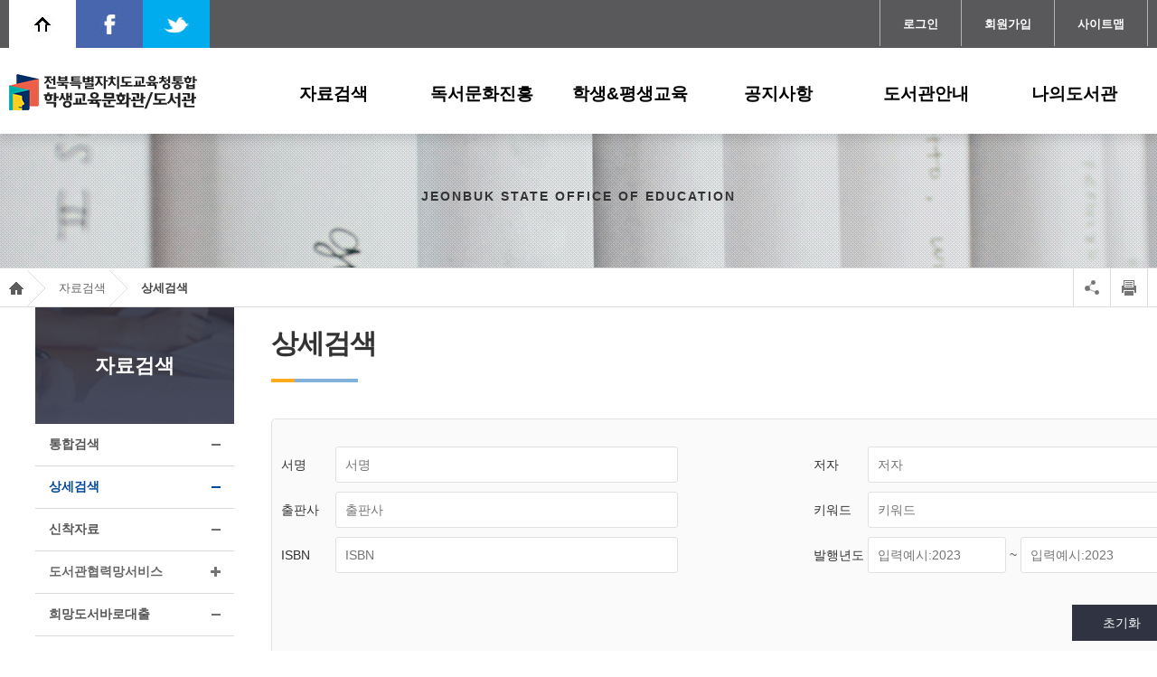

--- FILE ---
content_type: text/html;charset=utf-8
request_url: https://lib.jbe.go.kr/jbe/intro/search/indexDetail.do?menu_idx=48
body_size: 49887
content:








<script>
//$('html > head > title').text('> ');
//document.title = document.title + '';
</script>








<!DOCTYPE html>


<xss-protection block="true"></xss-protection>

<html lang="ko">
<head>
<meta charset="utf-8" />
<meta id="_csrf" name="_csrf" th:content=""/>
<meta id="_csrf_header" name="_csrf_header" th:content=""/>
<meta http-equiv="X-UA-Compatible" content="IE=edge,chrome=1">
<title>전북특별자치도교육청  통합 교육문화관/도서관 > 자료검색 > 상세검색</title>
<meta http-equiv="Pragma" content="no-cache">
<meta http-equiv="Cache-Control" content="no-cache">
<meta name="viewport" content="width=device-width,initial-scale=1.0,minimum-scale=0,maximum-scale=10" />
<link rel="stylesheet" type="text/css" href="/resources/common/css/fontawesome.min.css" />

<script type="text/javascript" src="/resources/common/js/jquery-1.12.4.min.js"></script>
<script type="text/javascript" src="/resources/common/js/jquery.mmenu.min.js"></script>
<script type="text/javascript" src="/resources/common/js/printThis.js"></script>
<script type="text/javascript" src="/resources/common/js/jquery-ui-1.12.0-datepicker.js"></script>
<script type="text/javascript" src="/resources/common/js/jquery.bxslider.js"></script>
<script type="text/javascript" src="/resources/common/js/default.js"></script>
<script type="text/javascript" src="/resources/common/js/common.js"></script>
<script type="text/javascript" src="/resources/homepage/jbe/js/default.js"></script>
<script type="text/javascript" src="/resources/common/js/kakao.min.js"></script>

<link rel="stylesheet" type="text/css" href="/resources/common/css/jquery.mmenu.css"/>
<link rel="stylesheet" type="text/css" href="/resources/common/css/navi.css"/>
<link rel="stylesheet" type="text/css" href="/resources/common/css/default.css"/>
<link rel="stylesheet" type="text/css" 	href="/resources/homepage/jbe/css/default.css" />
<link rel="stylesheet" type="text/css" 	href="/resources/homepage/jbe/css/base.css" />
<link rel="stylesheet" type="text/css" 	href="/resources/homepage/jbe/css/main.css" />
<script>
$(document).ready(function(){
	$('#onLoadSearch').on('click', function() {
		if($("#mainSearchFormHidden").css("display") != "none"){
			$("#mainSearchFormHidden").hide();
			$("#imgSrc").attr("src", "/resources/common/img/search_open_btn.png");
		}
		else
		{
			$("#mainSearchFormHidden").show();
			$("#imgSrc").attr("src", "/resources/common/img/search_close_btn.png");
		}
	});

	$('ul.gnbMenu li.1Depth.menu1.menu_1 > a').attr("id","skip-to-menu")
});
</script>

<!-- Global site tag (gtag.js) - Google Analytics 2019.07.12 -->
<!--
<script async src="https://www.googletagmanager.com/gtag/js?id=UA-143610388-1"></script>
<script>
	window.dataLayer = window.dataLayer || [];
	function gtag(){dataLayer.push(arguments);}
	gtag('js', new Date());
	gtag('config', 'UA-143610388-1');
</script>
-->

</head>
<body>

<a href="#skip-to-content" class="skip-to">본문 바로가기</a>
<a href="#skip-to-menu" class="skip-to">주메뉴 바로가기</a>
<link rel="stylesheet" type="text/css" href="/resources/common/css/default_sub_lnb_jbe.css">
<link rel="stylesheet" type="text/css" href="/resources/common/css/default_sub_body.css">
<link rel="stylesheet" type="text/css" href="/resources/homepage/jbe/css/sub.css">
<link rel="stylesheet" href="/resources/common/css/default.css">
<link rel="stylesheet" href="/resources/board/css/default.css">

<script type="text/javascript">
$(function() {
	$('div.g_util').load('/jbe/calendar3.do');

	$('li#menu_1').addClass('active');
	$('li#menu_48').addClass('active');
	var halbaeNode = $('li#menu_1').parent().parent()[0];
	if ( halbaeNode != null && halbaeNode.nodeName == 'LI' ) {
		$(halbaeNode).addClass('active');
	}

	$('#mainSearchFormHidden input#search_text_1').keyup(function(e) {
		e.preventDefault();
		if(e.keyCode == 13) {
			$('#main-search-btn-hidden').click();
		}
	});

	$('.sns_btn_visiable').on('click', function() {
		$(".snsBoxSec").show();
	});

	$('.sns_btn_invisiable').on('click', function() {
		$(".snsBoxSec").hide();
		$(".sns_btn_visiable").focus();
	});
});
</script>




		<div id="wrap">

			<nav id="menu"></nav>
			<div id="header">
				







<div id="tnbWrap">
    <div class="section">
		<div class="h_util">
			<ul>
				<li><a href="/jbe/index.do"><img src="/resources/homepage/jbe/img/ico_home.jpg" alt="홈 바로가기"></a></li>
				<li><a href="javascript:void();" class="sub-facebook shareIconArea" keyValue1="h9" keyValue2="48" keyValue3="상세검색" keyValue4="전북특별자치도교육청  통합 교육문화관/도서관" title="새창열림"><img src="/resources/homepage/jbe/img/ico_facebook.jpg" alt="페이스북 바로가기"/></a></li>
				<li><a href="javascript:void();" class="sub-twitter shareIconArea" keyValue1="h9" keyValue2="48" keyValue3="상세검색" keyValue4="전북특별자치도교육청  통합 교육문화관/도서관" title="새창열림"><img src="/resources/homepage/jbe/img/ico_twitter.jpg" alt="트위터 바로가기"/></a></li>
			</ul>
		</div>
   
		<div class="util">
			<ul>
				
				
				<li><a href="/jbe/intro/login/index.do?menu_idx=32" >로그인</a></li>
				<li><a href="https://lib.jbe.go.kr/jbe/html.do?menu_idx=33" >회원가입</a></li>
				
				
				
				<li><a href="/jbe/sitemap/index.do?menu_idx=44">사이트맵</a></li>
			</ul>
		</div>
    </div>
</div>

				






<div id="gnbWrap" class="head">
	<div class="Gnb">
		<div class="section">
			<h1 class="logo">
				<a href="/jbe/index.do"><img src="/resources/homepage/jbe/img/jbe_logo.png" alt="전라북도교육청통합 교육문화회관/도서관"></a>
			</h1>

			<div class="mmode m-menu">
				<a href="#menu"><img src="/resources/homepage/jbe/img/mmenu-icon4.png" alt="모바일메뉴" /></a>
			</div>

			<div class="g-menu">
				<ul class="gnbMenu">
<li class="List 1Depth menu1 menu_1"><a href="/jbe/html.do?menu_idx=1" ><span>자료검색</span></a>
<div class="subMenu">
<ul>
<li class="2Depth menu_9"><a href="/jbe/intro/search/index.do?menu_idx=9" ><span>통합검색</span></a></li>
<li class="2Depth menu_48"><a href="/jbe/intro/search/indexDetail.do?menu_idx=48" ><span>상세검색</span></a></li>
<li class="2Depth menu_10"><a href="/jbe/intro/search/newBook/index.do?menu_idx=10" ><span>신착자료</span></a></li>
<li class="2Depth menu_11"><a href="/jbe/html.do?menu_idx=11" ><span>도서관협력망서비스</span></a>
<ul>
<li class="3Depth menu_12"><a href="/jbe/html.do?menu_idx=12" ><span>책바다</span></a></li>
<li class="3Depth menu_13"><a href="/jbe/html.do?menu_idx=13" ><span>책나래</span></a></li>
<li class="3Depth menu_14"><a href="/jbe/html.do?menu_idx=14" ><span>사서에게물어보세요</span></a></li>
<li class="3Depth menu_15"><a href="http://www.dlibrary.go.kr/" target="_blank"><span>국가전자도서관</span></a></li></ul></li>
<li class="2Depth menu_57"><a href="/jbe/html.do?menu_idx=57" ><span>희망도서바로대출</span></a></li>
<li class="2Depth menu_58"><a href="/jbe/html.do?menu_idx=58" ><span>폐기도서나눔</span></a>
<ul>
<li class="3Depth menu_59"><a href="/jbe/html.do?menu_idx=59" ><span>폐기 및 제적에 관한 조례</span></a></li>
<li class="3Depth menu_60"><a href="/jbe/html.do?menu_idx=60" ><span>폐기도서나눔안내</span></a></li>
<li class="3Depth menu_61"><a href="/jbe/board/index.do?menu_idx=61&manage_idx=628" ><span>폐기도서목록</span></a></li></ul></li></ul></div></li>
<li class="List 1Depth menu2 menu_3"><a href="/jbe/html.do?menu_idx=3" ><span>독서문화진흥</span></a>
<div class="subMenu">
<ul>
<li class="2Depth menu_16"><a href="/jbe/html.do?menu_idx=16" ><span>프로그램안내</span></a></li>
<li class="2Depth menu_17"><a href="/jbe/module/teach/index.do?menu_idx=17" ><span>수강신청</span></a></li></ul></div></li>
<li class="List 1Depth menu3 menu_4"><a href="/jbe/html.do?menu_idx=4" ><span>학생&평생교육</span></a>
<div class="subMenu">
<ul>
<li class="2Depth menu_18"><a href="/jbe/html.do?menu_idx=18" ><span>프로그램안내</span></a></li>
<li class="2Depth menu_19"><a href="/jbe/module/teach/index.do?menu_idx=19" ><span>수강신청</span></a></li></ul></div></li>
<li class="List 1Depth menu4 menu_6"><a href="/jbe/html.do?menu_idx=6" ><span>공지사항</span></a>
<div class="subMenu">
<ul>
<li class="2Depth menu_22"><a href="/jbe/html.do?menu_idx=22" ><span>공지사항</span></a>
<ul>
<li class="3Depth menu_24"><a href="/jbe/board/index.do?menu_idx=24&manage_idx=146" ><span>개별도서관</span></a></li>
<li class="3Depth menu_23"><a href="/jbe/board/index.do?menu_idx=23&manage_idx=147" ><span>통합홈페이지</span></a></li></ul></li></ul></div></li>
<li class="List 1Depth menu5 menu_7"><a href="/jbe/html.do?menu_idx=7" ><span>도서관안내</span></a>
<div class="subMenu">
<ul>
<li class="2Depth menu_27"><a href="/jbe/html.do?menu_idx=27" ><span>통합도서관 소개</span></a></li>
<li class="2Depth menu_28"><a href="/jbe/html.do?menu_idx=28" ><span>이용안내/회원가입</span></a></li>
<li class="2Depth menu_44"><a href="/jbe/sitemap/index.do?menu_idx=44" ><span>사이트맵</span></a></li>
<li class="2Depth menu_46"><a href="/jbe/html.do?menu_idx=46" ><span>도서관찾기</span></a></li></ul></div></li>
<li class="List 1Depth menu6 menu_8"><a href="/jbe/html.do?menu_idx=8" ><span>나의도서관</span></a>
<div class="subMenu">
<ul>
<li class="2Depth menu_50"><a href="/jbe/html.do?menu_idx=50" ><span>도서대출내역</span></a>
<ul>
<li class="3Depth menu_37"><a href="/jbe/intro/search/loan/index.do?menu_idx=37" ><span>대출조회/연기</span></a></li>
<li class="3Depth menu_45"><a href="/jbe/intro/search/loan/history.do?menu_idx=45" ><span>대출이력</span></a></li>
<li class="3Depth menu_38"><a href="/jbe/intro/search/resve/index.do?menu_idx=38" ><span>예약도서</span></a></li>
<li class="3Depth menu_40"><a href="/jbe/module/teach/applyList.do?menu_idx=40" ><span>프로그램신청내역</span></a></li></ul></li>
<li class="2Depth menu_55"><a href="/jbe/module/bookBasket/index.do?menu_idx=55" ><span>보관함</span></a></li>
<li class="2Depth menu_51"><a href="/jbe/intro/join/modifyForm.do?menu_idx=51" ><span>회원정보수정</span></a></li>
<li class="2Depth menu_52"><a href="/jbe/intro/join/changePwForm.do?menu_idx=52" ><span>비밀번호변경</span></a></li>
<li class="2Depth menu_53"><a href="/jbe/intro/join/secessionForm.do?menu_idx=53" ><span>회원탈퇴</span></a></li>
<li class="2Depth menu_47"><a href="/jbe/module/memberShip/index.do?menu_idx=47" ><span>모바일회원증</span></a></li></ul></div></li></ul>


				<div class="mmode" style="display:none;">
					
						
						
							<a href="/jbe/intro/login/index.do?menu_idx=32" title="로그인 페이지 새창으로 엽니다." class="btn1">
								<i class="fa fa-lock"></i>
								<span>로그인</span>
							</a>
 							<a href="https://lib.jbe.go.kr/jbe/html.do?menu_idx=33" title="회원가입 페이지 새창으로 엽니다." class="btn2">
 								<i class="fa fa-user-plus"></i>
 								<span>회원가입</span>
 							</a>
						
					
				</div>
			</div>
		</div>
		<div class="mask">&nbsp;</div>
	</div>
</div>
<div id="allbg"></div>
			</div>
			<div class="doc-bg">
				<p>JEONBUK STATE OFFICE OF EDUCATION</p>
			</div>

			<div class="doc-info">
				<div class="section">
					<ol>
						<li class="first">
							<a href="#">
								<span><img src="/resources/homepage/jbe/img/seoul_home_icon.png" alt="home"></span>
							</a>
						</li>
						<li><a href="/jbe/intro/search/index.do?menu_idx=9">자료검색</a></li>
<li class="on"><a href="/jbe/intro/search/indexDetail.do?menu_idx=48">상세검색</a></li>

					</ol>

					<div class="shareArea">
						<ul>
							<li><a href="#sns" class="sns_btn_visiable"><img src="/resources/homepage/jbe/img/seoul_snslink_icon.png" alt="SNS"></a>
								<div class="snsBoxSec" style="display:none">
									<ul>
									<li><a href="#" class="sub-facebook shareIconArea" keyValue1="h9" keyValue2="48" keyValue3="상세검색" keyValue4="전북특별자치도교육청  통합 교육문화관/도서관" title="페이스북 새창열림"><img src="/resources/homepage/jbe/img/sns_facebook_btn.png" alt="페이스북"></a></li>
									<li><a href="#" class="sub-twitter shareIconArea" keyValue1="h9" keyValue2="48" keyValue3="상세검색" keyValue4="전북특별자치도교육청  통합 교육문화관/도서관" title="트위터 새창열림"><img src="/resources/homepage/jbe/img/sns_twitter_btn.png" alt="트위터"></a></li>
									
									<li><a href="#" class="sns_btn_invisiable"><img src="/resources/homepage/jbe/img/sns_close_btn.png" alt="SNS공유 닫기"/></a></li>
									</ul>
								</div>
							</li>
							<li><a href="#pr" onclick="contentPrint();"><img src="/resources/homepage/jbe/img/seoul_print_icon.png" alt="인쇄"></a></li>
							<!--<li><a href="#qr" class="sub-qrcode" keyvalue="true"><img src="/resources/homepage/jbe/img/seoul_qr_icon.png" alt="현재 페이지 주소 QR코드"></a></li>-->
						</ul>
					</div>
				</div>
			</div>

			<div class="subContainer">
				<div class="section">
					
					<div class="lnb">
						<h2><b>자료검색</b></h2>
						<ul class="SubMenu">
<li id="menu_9"><a href="/jbe/intro/search/index.do?menu_idx=9" ><span>통합검색</span></a></li>
<li id="menu_48"><a href="/jbe/intro/search/indexDetail.do?menu_idx=48" ><span>상세검색</span></a></li>
<li id="menu_10"><a href="/jbe/intro/search/newBook/index.do?menu_idx=10" ><span>신착자료</span></a></li>
<li id="menu_11"><a href="/jbe/html.do?menu_idx=11" ><span>도서관협력망서비스</span></a>
<ul class="SubMenu">
<li id="menu_12"><a href="/jbe/html.do?menu_idx=12" ><span>책바다</span></a></li>
<li id="menu_13"><a href="/jbe/html.do?menu_idx=13" ><span>책나래</span></a></li>
<li id="menu_14"><a href="/jbe/html.do?menu_idx=14" ><span>사서에게물어보세요</span></a></li>
<li id="menu_15"><a href="http://www.dlibrary.go.kr/" target="_blank"><span>국가전자도서관</span></a></li></ul></li>
<li id="menu_57"><a href="/jbe/html.do?menu_idx=57" ><span>희망도서바로대출</span></a></li>
<li id="menu_58"><a href="/jbe/html.do?menu_idx=58" ><span>폐기도서나눔</span></a>
<ul class="SubMenu">
<li id="menu_59"><a href="/jbe/html.do?menu_idx=59" ><span>폐기 및 제적에 관한 조례</span></a></li>
<li id="menu_60"><a href="/jbe/html.do?menu_idx=60" ><span>폐기도서나눔안내</span></a></li>
<li id="menu_61"><a href="/jbe/board/index.do?menu_idx=61&manage_idx=628" ><span>폐기도서목록</span></a></li></ul></li></ul>

					</div>
					
					<div class="content">
						<div class="doc"><div id="skip-to-content"></div>
							<div class="doc-head">
								<div class="doc-title">
									<h3>상세검색</h3>
									<p><img src="/resources/homepage/jbe/img/jb_sub_line.png" alt=""></p>
								</div>
							</div>
							<div class="doc-body" id="contentArea">
								<div class="body">
									 



<link rel="stylesheet" type="text/css" href="/resources/book/search/css/default.css"/>

<script src="/resources/cms/js/vk/vk_popup.js?vk_skin=flat_gray&vk_layout=ZW Shona"></script>
<script type="text/javascript">
var authorViewPage = 1;
var authorTotalCnt = '';
var publisherViewPage = 1;
var publisherTotalCnt = '';
var formCodeViewPage = 1;
var formCodeTotalCnt = '';
var yearViewPage = 1;
var yearTotalCnt = '';

$(function() {
	var ua = window.navigator.userAgent;
	var msie = ua.indexOf("MSIE ");

	if (msie > 0 || !!navigator.userAgent.match(/Trident.*rv\:11\./))  // If Internet Explorer, return version number
	{
// 	    alert(parseInt(ua.substring(msie + 5, ua.indexOf(".", msie))));
	}
	else  // If another browser, return 0
	{
		$('div#printMsg').hide();
		$('div#btn_print_div').hide();
	}


	$('#do-search').on('click', function(e) {
		if ($('#librarySearch input#search_text').val() == '') {
			alert('검색어를 입력해주세요');
			$('#librarySearch input#search_text').focus();

			return false;
		}
		if (!$('input#sub_search1').is(':checked')) {
			$('form#librarySearch input#allBookListStr').val('');
		}

		$('input#search_type2').val($('select#search_type option:selected').val());
		$('#librarySearch input#viewPage').val('1');
		$('#librarySearch').submit();
		//doGetLoad('search.do', serializeCustom($('#librarySearch')));
	});

	
	$('a.moreAuthor').on('click', function(e) {
		e.preventDefault();
		$.ajax({
			url:'table2.do',
			data:'allBookListStr='+$('input#allBookListStr').val() + '&viewPage=' + (authorViewPage+1),
			type:'post',
			success:function(html) {
				$('a.moreAuthor').parent('p').prev('ul').append(html);
				authorViewPage++;
				if ((authorViewPage*5) > authorTotalCnt) {
					$('a.moreAuthor').hide();
				}
			}
		});
	});
	
	$('a.morePublisher').on('click', function(e) {
		e.preventDefault();
		$.ajax({
			url:'table3.do',
			data:'allBookListStr='+$('input#allBookListStr').val() + '&viewPage=' + (publisherViewPage+1),
			type:'post',
			success:function(html) {
				$('a.morePublisher').parent('p').prev('ul').append(html);
				publisherViewPage++;
				if ((publisherViewPage*5) > publisherTotalCnt) {
					$('a.morePublisher').hide();
				}
			}
		});
	});

	
	$('a.moreFormcode').on('click', function(e) {
		e.preventDefault();
		$.ajax({
			url:'table5.do',
			data:'allBookListStr='+$('input#allBookListStr').val() + '&viewPage=' + (formcodeViewPage+1),
			type:'post',
			success:function(html) {
				$('a.moreFormcode').parent('p').prev('ul').append(html);
				formcodeViewPage++;
				if ((formcodeViewPage*5) > formcodeTotalCnt) {
					$('a.moreFormcode').hide();
				}
			}
		});
	});

	
	$('a.moreYear').on('click', function(e) {
		e.preventDefault();
		$.ajax({
			url:'table4.do',
			data:'allBookListStr='+$('input#allBookListStr').val() + '&viewPage=' + (yearViewPage+1),
			type:'post',
			success:function(html) {
				$('a.moreYear').parent('p').prev('ul').append(html);
				yearViewPage++;
				if ((yearViewPage*5) > yearTotalCnt) {
					$('a.moreYear').hide();
				}
			}
		});
	});

	$('#vk-popup').on('click', function(e) {
		PopupVirtualKeyboard.toggle('search_text','vk');
	});

	$('#toggleLibList').on('click', function(e) {
		$('div#libraryList').slideToggle(function() {
			if (!$('div#libraryList').is(':visible')) {
				$('div#libraryList input:checkbox').prop('checked', false);
				$('div#libraryList input:checkbox[searched=true]').prop('checked', true);
			}
		});
	});

	$('#checkAll').change(function(e) {
		$('div#libraryList input:checkbox').prop('checked', $(this).prop('checked'));
	});

	$('#checkGuAll').change(function(e) {
		$('div.guLipLibrary input:checkbox').prop('checked', $(this).prop('checked'));
	});

	$('#checkDongAll').change(function(e) {
		$('div.dongLibrary input:checkbox').prop('checked', $(this).prop('checked'));
	});

	$('#checkSiAll').change(function(e) {
		$('div.siLipLibrary input:checkbox').prop('checked', $(this).prop('checked'));
	});

	$('#checkAllBook').change(function(e) {
		$('input.checkBook').prop('checked', $(this).prop('checked'));
	});

	$('li.li-group a.bi').on('click', function() {
		$(this).parent('li').toggleClass('active');
	});

/*	$('a#addMyLib').on('click', function(e) {
		e.preventDefault();
		var len = $('input.checkBook:checked').length;
		if (len < 1) {
			alert('선택된 도서가 없습니다.');
			return false;
		}

		var checkList = $('#librarySearch input[name="print_param"]:checked').clone();
		$('#storageReqForm').append(checkList);
		$('#storageReqForm input').attr('name', 'strList');
		window.open("/jbe/module/myStorage/viewStorage.do?booktype=&"+serializeCustom($('form#storageReqForm')), "", "width=350, height=350");
		//내 보관함 이동.
	});*/


	$('a#addMyLib').on('click', function(e) {
		e.preventDefault();
		console.log("testset");
		console.log($('#reg_no_basket').val());
		console.log($('#manage_code_basket').val());
		console.log($('#book_type_basket').val());


		var len = $('input.checkBook:checked').length;
		if (len < 1) {
			alert('선택된 도서가 없습니다.');
			return false;
		}

		var dat = '';

		$('input.checkBook:checked').each(function(i) {
			if (i != 0) {
				dat += "(^^)";
			}
			dat += $(this).val();
		});
		$('input#manage_code_basket').val(dat);

		doAjaxPost($('form#basket'));
	});

/*
	$('select#rowCount').on('change', function() {
		$('#do-search').click();
	});
	
	$('select#sortField').on('change', function() {
		$('#do-search').click();
	});

	$('select#sortType').on('change', function() {
		$('#do-search').click();
	});
*/
	// No 'Access-Control-Allow-Origin' header is present on the requested resource. Origin 'http://localhost:81' is therefore not allowed access.
	// API 서버에서 추가 작업이 필요함.
	/* function AutoFill(){
		$.ajax({
	        type:'GET',
	        url:'',
	        data:'cmd=GETAUTOFILL&searchKeyword=어린',
	        success:function(response){
	            console.log(response);
	        },
	        error:function(e){
	            alert(e.responseText);
	        }
	    });
	} */

	$('#librarySearch #search_text').on('keyup',function(e){
		 switch (e.keyCode) {
         case 8:  // Backspace
         case 9:  // Tab
         case 13: // Enter
         case 37: // Left
         case 38: // Up
         case 39: // Right
         case 40: // Down
         break;

         default:
//         	 $.ajax({
//      	        type:'GET',
//      	        async:true,
//      	        url:'autoFill.do',
//      	        data:'searchKeyword='+encodeURIComponent($(this).val()),
//      	        success:function(response){
//      	        	var autofillArr = response.autofillArr;
//      	        	var autoFillStr = [];
//      	        	$.each(autofillArr, function(i, v) {
//      	        		autoFillStr.push('<a class="autoText">' + v.word + '</a>');
//      	        	});
//      	            $('#autoFill').html(autoFillStr.join(','));
//      	            $('a.autoText').on('click', function(e) {
//      	            	e.preventDefault();
//      	            	$('#librarySearch #search_text').val($(this).text());
//      	            	$('#librarySearch #do-search').click();
//      	            });
//      	        },
//      	        error:function(e){
//      	        }
//      	    });
     	}
	});
	$('a.showSlide').on('click', function(e) {
		e.preventDefault();
		var bci = $(this).parents('div.bif').next('div.bci');
		var toggleState = $(bci).is(':hidden');
		if (toggleState) {
			$(bci).load('index_detail.do?vLoca='+$(this).attr('vLoca')+'&vCtrl='+$(this).attr('vCtrl'), function() {
				$(bci).slideToggle();
			});
		} else {
			$(bci).slideToggle();
		}
	});


	$('a.goDetail').on('click', function(e) {
		e.preventDefault();

		

		

	});

/*
	$('input[name=booktype]').on('click', function(e) {
		var val = $(this).val();
		$('input#viewPage').val('1');
     	$('#librarySearch #do-search').click();
	});
*/

	$('.change-book-type').on('click', function(e) {
		e.preventDefault();
		var val = $('input[name=booktype]').val();
		$('input#viewPage').val('1');
     	$('#librarySearch #do-search').click();
	});

	$('div#search-results img').on('error', function() {
		var $this = $(this);
		$this.attr('src', '/resources/common/img/noImg.gif');
		$this.parent().addClass('noImg');
		$this.parent().append('<span>등록된 이미지가<br/>없습니다.</span>');
	});

	$('a#excelDownload').on('click', function(e) {
		e.preventDefault();
		var checkedLength = $('form#librarySearch input[name=print_param]:checked').length;
		if (checkedLength < 1) {
			alert('선택된 도서가 없습니다.');
			return false;
		}
		var clone = $('form#librarySearch input[name=print_param]:checked').clone();
		var clone2 = $('form#librarySearch input[name=libraryCodes]:checked').clone();
		$('form#excelForm').append(clone);
		$('form#excelForm').append(clone2);
		$('form#excelForm input#excel_viewPage').val($('form#librarySearch input#viewPage').val());
		$('form#excelForm input#excel_search_text').val($('form#librarySearch input#search_text').val());
		$('form#excelForm input#excel_search_type2').val($('form#librarySearch input#search_type2').val());
		$('form#excelForm').submit();
		$('form#excelForm input[name=print_param]').remove();
		$('form#excelForm input[name=libraryCodes]').remove();

	});

	$('div#hotTrend').load('hotTrend.do');
	
// 	$('div#cms_paging').hide();
	

	$('a.resve-req').on('click', function(e) {
		e.preventDefault();
		if (!confirm('예약 신청 하시겠습니까?')) {
			return false;
		}
		$('#resveReqForm #editMode').val('ADD');
		$('#resveReqForm #bookkey').val($(this).attr('bookkey'));
		$('#resveReqForm #booktype').val($(this).attr('booktype'));

		if ( doAjaxPost($('#resveReqForm')) ) {

		}
	});


	$('a#ageLoanBestBtn').on('click', function(e) {
		e.preventDefault();
// 		$('div#ageLoanBest').load('ageLoanBest.do', function( response, status, xhr ) {
// 			$('div#ageLoanBest').dialog();
// 		});
		$('div#ageLoanBest').html(
			'<div style="text-align: center; padding-top: 100px;">'+
			'<img id="loading_img" alt="" src="/resources/common/img/viewLoading.gif" />'+
			'<br/><br/>'+
			'대출 순위 불러오는 중'+
			'</div>'
		);
		$('div#ageLoanBest').load('ageLoanBest.do');
		$('div#ageLoanBest').dialog({
			width:1100,
			height:500,
			resizable: true,
	 		modal: true
		});
	});

	
	$('a.addBasket').on('click', function(e) {
		e.preventDefault();
		if (!confirm('택배 보관함에  추가 하시겠습니까?')) {
			return false;
		}
		$('#basketReqForm #book_key').val($(this).data('basket'));

		if ( doAjaxPost($('#basketReqForm')) ) {
			if (confirm('보관함에 추가되었습니다. 보관함으로 이동하시겠습니까?')) {
				location.href = '/jbe/intro/search/deliveryBasket/index.do?menu_idx=';
			}
		}
	});

	$('.btn-reset').on('click', function(e){
		$('.detailSearch input').val('');
	});

	$('a.sangho').on('click', function(e) {
		e.preventDefault();
		$('form#sanghoReqForm input[name=isbn]').val($(this).attr('isbn'));
		$('form#sanghoReqForm input[name=manageCode]').val($(this).attr('manageCode'));
		$('form#sanghoReqForm').submit();
	});

	$('a.btn_print').on('click', function(e) {
		e.preventDefault();
		var title = $(this).parents('div.bif');
		title = $(title).find('a').text();
		var shelfLocName = $(this).attr('shelfLocName');
		var callNo = $(this).attr('callno');
// 		var param = 'callNoPrint=전북특별자치도교육청  통합 교육문화관/도서관//////';
		var param = 'callNoPrint='+title+'///'+shelfLocName+'///'+callNo;
		window.open("callNoPrint.do?"+encodeURI(param), "", "width=350, height=350");
	});

	if ('true' == 'true') {
		$('input[name=libraryCodes]').prop('checked', true);
	} else {
		var aa = '[ALL]';
		var bb = aa.replace(/\s/gi, '').replace(/lib_/gi, '');
		if (bb.indexOf('MA,MB,MC,MD,MF,ME,MG,MH,MJ') > -1) {
			$('input#checkGuAll').prop('checked', true);
		}
		if (bb.indexOf('NA,NB,NN,NH,NJ,NK,NL,NM,NC,ND,NE,NF,NP,NQ,NG') > -1) {
			$('input#checkDongAll').prop('checked', true);
		}
		if (bb.indexOf('PD,PG,PE,PC,PH,PA,PF,PB') > -1) {
			$('input#checkSiAll').prop('checked', true);
		}
	}

	$('a#sort-btn').on('click', function(e) {
		$('#do-search').click();
	});

});
$(document).on("keyup", "input:text[numberOnly]", function() {
	$(this).val($(this).val().replace(/[^0-9]/gi, ""));
});
</script>
<form id="basketReqForm" action="/jbe/intro/search/saveDeliveryBasket.do">
	<input type="hidden" id="book_key" name="book_key">
	<input type="hidden" name="editMode" value="ADD">
</form>

<form id="basket" name="basket" action="/jbe/module/bookBasket/save.do" method="post" onsubmit="return false;">
	<input type="hidden" id="reg_no_basket" name="reg_no">
	<input type="hidden" id="manage_code_basket" name="manage_code">
	<input type="hidden" id="book_type_basket" name="book_type">
</form>

<form id="excelForm" style="display: none;" action="excelDownload.do" method="post">
<input id="excel_search_type2" name="search_type2" type="hidden" value=""/>
<input id="excel_search_type" name="search_type" type="hidden" value=""/>
<input id="excel_search_text" name="search_text" type="hidden" value=""/>
<input id="excel_search_library" name="search_library" type="hidden" value=""/>
<input id="excel_search_form_code" name="search_form_code" type="hidden" value=""/>
<input id="excel_search_kdc" name="search_kdc" type="hidden" value=""/>
<input id="excel_search_athor" name="search_athor" type="hidden" value=""/>
<input id="excel_search_year" name="search_year" type="hidden" value=""/>
<input id="excel_search_publisher" name="search_publisher" type="hidden" value=""/>
<input id="excel_menu_idx" name="menu_idx" type="hidden" value="48"/>
<input id="excel_viewPage" name="viewPage" type="hidden" value="1"/>
<input id="excel_excel_type" name="excel_type" value="SEARCH" type="hidden" value=""/>
</form>
<form id="storageReqForm" style="display: none;">
<input type="hidden" name="_csrf" value="">
</form>
<form id="detailForm" action="detail.do" method="post">
	<input id="menu_idx" name="menu_idx" type="hidden" value="48"/>
	<input id="vLoca" name="vLoca" type="hidden" value=""/>
	<input id="vCtrl" name="vCtrl" type="hidden" value=""/>
	<input id="vImg" name="vImg" type="hidden" value=""/>
	<input id="isbn" name="isbn" type="hidden" value=""/>
	<input id="tid" name="tid" type="hidden" value=""/>
	<input id="regNo" name="regNo" type="hidden" value=""/>
</form>

<form id="resveReqForm" action="resve/save.do" method="post">
	<input id="editMode" name="editMode" type="hidden" value="ADD"/>
	<input id="bookkey" name="bookkey" type="hidden" value=""/>
	<input id="booktype" name="booktype" type="hidden" value=""/>
	<input id="menu_idx" name="menu_idx" type="hidden" value="48"/>
</form>

<form id="librarySearch" action="indexDetail.do" method="POST">
	<input id="allBookListStr" name="allBookListStr" type="hidden" value=""/>
	<input id="search_type2" name="search_type2" type="hidden" value=""/>
	<input id="search_library" name="search_library" type="hidden" value=""/>
	<input id="search_form_code" name="search_form_code" type="hidden" value=""/>
	<input id="search_kdc" name="search_kdc" type="hidden" value=""/>
	<input id="search_year" name="search_year" type="hidden" value=""/>
	<input id="search_athor" name="search_athor" type="hidden" value=""/>
	<input id="search_publisher" name="search_publisher" type="hidden" value=""/>
	<input id="menu_idx" name="menu_idx" type="hidden" value="48"/>
	<input id="viewPage" name="viewPage" type="hidden" value="1"/>
	<input id="excel_type" name="excel_type" type="hidden" value=""/>
	<input id="manageCode" name="manageCode" type="hidden" value=""/>
	<div class="search-wrap">
		
		<div class="search-form">

			<div id="sangseSearch" class="sangseSearch">
				<div class="detailSearch">
					<div class="searchFormArea">
						<ul class="detailSearchList clearfix">
							<li>
								<label for="title" class="tit">서명</label>
								<span class="field">
									<input id="title" name="title" class="text" placeholder="서명" type="text" value=""/>
								</span>
							</li>
							<li>
								<label for="author" class="tit">저자</label>
								<span class="field">
									<input id="author" name="author" class="text" placeholder="저자" type="text" value=""/>
								</span>
							</li>
							<li>
								<label for="Publer" class="tit">출판사</label>
								<span class="field">
									<input id="Publer" name="Publer" class="text" placeholder="출판사" type="text" value=""/>
								</span>
							</li>
							<li>
								<label for="keyword" class="tit">키워드</label>
								<span class="field">
									<input id="keyword" name="keyword" class="text" placeholder="키워드" type="text" value=""/>
								</span>
							</li>
							<li>
								<label for="isbn" class="tit">ISBN</label>
								<span class="field">
									<input id="isbn" name="isbn" class="text" placeholder="ISBN" type="text" value=""/>
								</span>
							</li>
							<li>
								<label for="search_start_date" class="tit">발행년도</label>
								<span class="field">
									<input id="search_start_date" name="search_start_date" class="text ui-calendar dateBox" title="발행년도 시작일(입력예시:2023)" placeholder="입력예시:2023" type="text" value=""/> ~
									<input id="search_end_date" name="search_end_date" class="text ui-calendar dateBox" title="발행년도 종료일(입력예시:2023)" placeholder="입력예시:2023" type="text" value=""/>
								</span>
							</li>
						</ul>
					</div>
					<div class="searchBtnArea">
						<div class="detailBtn">
							<a href="#;" class="btn-reset">초기화</a>
							<a href="#;" class="btn-detail-search" id="do-search">검색</a>
						</div>
					</div>
				</div>
			</div>
		</div>

		<div id="libraryList" class="bbs-notice" style="margin-bottom:15px;" >
			<div>
				<input id="checkAll" name="libraryCodes" type="checkbox" value="ALL" checked="checked"/><label for="checkAll"> 전체도서관 선택</label><input type="hidden" name="_libraryCodes" value="on"/>
			</div>
			<div>
				<ul>
					
						
					
						
					
						
							<li style="letter-spacing:-1px">
								
									
										<input id="libraryCodes1" name="libraryCodes" searched="true" checked="checked" type="checkbox" value="lib_MV"/><label for="libraryCodes1">전북특별자치도교육청고창도서관</label><input type="hidden" name="_libraryCodes" value="on"/>
									
									
								
							</li>
						
					
						
							<li style="letter-spacing:-1px">
								
									
										<input id="libraryCodes2" name="libraryCodes" searched="true" checked="checked" type="checkbox" value="lib_MB"/><label for="libraryCodes2">전북특별자치도교육청군산학생교육문화관</label><input type="hidden" name="_libraryCodes" value="on"/>
									
									
								
							</li>
						
					
						
							<li style="letter-spacing:-1px">
								
									
										<input id="libraryCodes3" name="libraryCodes" searched="true" checked="checked" type="checkbox" value="lib_MC"/><label for="libraryCodes3">전북특별자치도교육청군산학생교육문화관 대야분관</label><input type="hidden" name="_libraryCodes" value="on"/>
									
									
								
							</li>
						
					
						
							<li style="letter-spacing:-1px">
								
									
										<input id="libraryCodes4" name="libraryCodes" searched="true" checked="checked" type="checkbox" value="lib_MH"/><label for="libraryCodes4">전북특별자치도교육청김제학생교육문화관</label><input type="hidden" name="_libraryCodes" value="on"/>
									
									
								
							</li>
						
					
						
							<li style="letter-spacing:-1px">
								
									
										<input id="libraryCodes5" name="libraryCodes" searched="true" checked="checked" type="checkbox" value="lib_MJ"/><label for="libraryCodes5">전북특별자치도교육청김제학생교육문화관 금산분관</label><input type="hidden" name="_libraryCodes" value="on"/>
									
									
								
							</li>
						
					
						
							<li style="letter-spacing:-1px">
								
									
										<input id="libraryCodes6" name="libraryCodes" searched="true" checked="checked" type="checkbox" value="lib_MF"/><label for="libraryCodes6">전북특별자치도교육청남원학생교육문화관</label><input type="hidden" name="_libraryCodes" value="on"/>
									
									
								
							</li>
						
					
						
							<li style="letter-spacing:-1px">
								
									
										<input id="libraryCodes7" name="libraryCodes" searched="true" checked="checked" type="checkbox" value="lib_MG"/><label for="libraryCodes7">전북특별자치도교육청남원학생교육문화관운봉분관</label><input type="hidden" name="_libraryCodes" value="on"/>
									
									
								
							</li>
						
					
						
							<li style="letter-spacing:-1px">
								
									
										<input id="libraryCodes8" name="libraryCodes" searched="true" checked="checked" type="checkbox" value="lib_MR"/><label for="libraryCodes8">전북특별자치도교육청무주도서관</label><input type="hidden" name="_libraryCodes" value="on"/>
									
									
								
							</li>
						
					
						
							<li style="letter-spacing:-1px">
								
									
										<input id="libraryCodes9" name="libraryCodes" searched="true" checked="checked" type="checkbox" value="lib_MK"/><label for="libraryCodes9">전북특별자치도교육청부안학생교육문화관</label><input type="hidden" name="_libraryCodes" value="on"/>
									
									
								
							</li>
						
					
						
							<li style="letter-spacing:-1px">
								
									
										<input id="libraryCodes10" name="libraryCodes" searched="true" checked="checked" type="checkbox" value="lib_MU"/><label for="libraryCodes10">전북특별자치도교육청순창도서관</label><input type="hidden" name="_libraryCodes" value="on"/>
									
									
								
							</li>
						
					
						
							<li style="letter-spacing:-1px">
								
									
										<input id="libraryCodes11" name="libraryCodes" searched="true" checked="checked" type="checkbox" value="lib_MP"/><label for="libraryCodes11">전북특별자치도교육청완주도서관</label><input type="hidden" name="_libraryCodes" value="on"/>
									
									
								
							</li>
						
					
						
							<li style="letter-spacing:-1px">
								
									
										<input id="libraryCodes12" name="libraryCodes" searched="true" checked="checked" type="checkbox" value="lib_MD"/><label for="libraryCodes12">전북특별자치도교육청익산학생교육문화관</label><input type="hidden" name="_libraryCodes" value="on"/>
									
									
								
							</li>
						
					
						
							<li style="letter-spacing:-1px">
								
									
										<input id="libraryCodes13" name="libraryCodes" searched="true" checked="checked" type="checkbox" value="lib_ME"/><label for="libraryCodes13">전북특별자치도교육청익산학생교육문화관 함열분관</label><input type="hidden" name="_libraryCodes" value="on"/>
									
									
								
							</li>
						
					
						
							<li style="letter-spacing:-1px">
								
									
										<input id="libraryCodes14" name="libraryCodes" searched="true" checked="checked" type="checkbox" value="lib_MT"/><label for="libraryCodes14">전북특별자치도교육청임실도서관</label><input type="hidden" name="_libraryCodes" value="on"/>
									
									
								
							</li>
						
					
						
							<li style="letter-spacing:-1px">
								
									
										<input id="libraryCodes15" name="libraryCodes" searched="true" checked="checked" type="checkbox" value="lib_MS"/><label for="libraryCodes15">전북특별자치도교육청장수도서관</label><input type="hidden" name="_libraryCodes" value="on"/>
									
									
								
							</li>
						
					
						
							<li style="letter-spacing:-1px">
								
									
										<input id="libraryCodes16" name="libraryCodes" searched="true" checked="checked" type="checkbox" value="lib_MA"/><label for="libraryCodes16">전북특별자치도교육청전주학생교육문화관</label><input type="hidden" name="_libraryCodes" value="on"/>
									
									
								
							</li>
						
					
						
							<li style="letter-spacing:-1px">
								
									
										<input id="libraryCodes17" name="libraryCodes" searched="true" checked="checked" type="checkbox" value="lib_MQ"/><label for="libraryCodes17">전북특별자치도교육청진안도서관</label><input type="hidden" name="_libraryCodes" value="on"/>
									
									
								
							</li>
						
					
						
							<li style="letter-spacing:-1px">
								
									
										<input id="libraryCodes18" name="libraryCodes" searched="true" checked="checked" type="checkbox" value="lib_MN"/><label for="libraryCodes18">정읍학생복지회관</label><input type="hidden" name="_libraryCodes" value="on"/>
									
									
								
							</li>
						
					
				</ul>
			</div>
		</div>

		<div class="" style="text-align:right">
			<p style="height:auto">
				<a href="#language" id="vk-popup" class="btn" style="line-height:140%" title="새창열림">다국어입력기</a>
<!-- 				<a id="toggleLibList" class="btn" style="line-height:140%"> -->
<!-- 				  <i class="fa fa-leanpub" style="font-size:19px;color:#777"></i><span>타도서관검색</span> -->
<!-- 				</a> -->
				
			</p>
		</div>
		<div class="search-info" >
			
		</div>
		<br/>
		<div class="booktype-box">
		<input id="booktype1" name="booktype" checked="checked" type="radio" value="BOOK"/><label for="booktype1">도서</label>
		<input id="booktype2" name="booktype" style="margin-left:28px;" type="radio" value="NONBOOK"/><label for="booktype2">비도서</label>
		<a href="#" class="btn change-book-type">확인</a>
		</div>
		<br/>
		<div class="search-info" >
		</div>
		
		<div class="smain">
			<div class="box" style="min-height: 500px;">
				<div class="ws-toolbar"style="display: none;">
					<div class="">
						<input type="hidden" name="" value="on"/>
						<input id="checkAllBook" name="" type="checkbox" value="Y"/>
						<label for="checkAllBook">전체선택</label>
					</div>

					<div class="control">
						<a href="#" id="addMyLib" class="btn" title=""><span>내보관함</span><i class="fa fa-plus"></i></a>
						<select id="sortField" name="sortField" class="selectmenu" style="width: 90px;" title="정렬조건">
							<option value="NONE" selected="selected">정렬없음</option>
							<option value="TITLE">서명</option>
							<option value="AUTHOR">저자</option>
							<option value="PUBLISHER">출판사</option>
							<option value="PUBLISH_DATE">발행년도</option>
						</select>
						<select id="sortType" name="sortType" class="selectmenu" style="width: 90px;" title="정렬방식">
							<option value="ASC" selected="selected">오름차순</option>
							<option value="DESC">내림차순</option>
						</select>
						<select id="rowCount" name="rowCount" class="selectmenu" style="width:70px;" title="노출건수">
							<option value="10" selected="selected">10건</option>
							<option value="20">20건</option>
							<option value="30">30건</option>
							<option value="40">40건</option>
							<option value="50">50건</option>
							<option value="100">100건</option>
						</select>
						<a href="#commit" class="btn" id='sort-btn'>확인</a>
					</div>
				</div>
			
				
				<div id="search-results" class="search-results">
					
					<div id="loadingLoanBest" style="text-align: center; padding-top: 105px; display: none;" >
						<img id="loading_img" alt="" src="/resources/common/img/viewLoading.gif" />
						<br/><br/>
						대출 순위 불러오는 중
					</div>
					
					
					


<div id="cms_paging" class="dataTables_paginate">

	
	<span>




	<a id="0" href="" class="paginate_button" keyValue="0" title="0 페이지">0</a>





	</span>
</div>


<script>
$(document).ready(function() {
	jQuery.ajaxSettings.traditional = true;
	
	$('div#cms_paging a').on('click', function(e) {
		
		//location.hash = '#'+$(this).attr('keyValue');
		e.preventDefault();
		$('#viewPage').attr('value', parseInt($(this).attr('keyValue')));
		var param = serializeObject($('#librarySearch'));
			
		$('input#search_type2').val($('select#search_type option:selected').val());
		$('#librarySearch').submit();
	
	});
	$('body').scrollTop(0);
	
});
</script>
				</div>
			</div>

			<div class="ws-filter" id="ageLoanBestDiv" style="padding-bottom: 20px; display: none;">
				<a id="ageLoanBestBtn" class="btn" style="line-height:140%">
				  <i class="fa fa-keyboard-o" style="font-size:19px;color:#777"></i><span>연령별 대출순위</span>
				</a>
			</div>

			<div class="ws-filter" id="hotTrend" style="height: 350px;">
				<h4>인기 검색어 10</h4>
				<div style="text-align: center; padding-top: 105px;" >
					불러오는 중...
				</div>
			</div>
		</div>

	</div>
</form>
<div id="vk"></div>
<div id="ageLoanBest" class="dialog-common" title="연령별 대출 리스트" style="display: none;">
	<div style="text-align: center; padding-top: 100px;">
	<img id="loading_img" alt="" src="/resources/common/img/viewLoading.gif" />
	<br/><br/>
	대출 순위 불러오는 중
	</div>
</div>

								</div>
							</div>
							





							
						</div>
					</div>
				</div>
			</div>
		</div>
		<div id="footer">
				



		<div class="info">
			<div class="section">
				<ul>
					<li><a href="https://www.jbe.go.kr/index.jbe?menuCd=DOM_000000108002001000" target="_blank" style="font-weight:bold;color:#80FFFF;">개인정보처리방침</a></li>
					<li><a href="https://lib.jbe.go.kr/jbe/sitemap/index.do?menu_idx=44">사이트맵</a></li>
					<li><a href="/jbe/html.do?menu_idx=46">도서관찾기</a></li>
					<!--li><a href="/jbe/html.do?menu_idx=27">찾아오시는길</a></li-->
				</ul>
			</div>
		</div>
		<div class="section">
			<div class="wa">
				<a href="http://www.wa.or.kr/board/list.asp?BoardID=0006" target="_blank">
					<img alt="웹 접근성 인증마크" src="/resources/homepage/jbe/img/wa_dip.png" />
				</a>
			</div>

			<div class="address">
				<dl>
					<dd>(우)55065 전북특별자치도 전주시 완산구 홍산로 111 (효자동2가, 전북특별자치도교육청)</dd>
					<dd>TEL. 063)239-3451 / FAX. 063)240-9412</dd>
					
				</dl>
				<span>Copyright Ⓒ JEONBUK STATE Education Integrated Public Library. All Rights Reserved.</span>
			</div>

			<div class="siteLink">
				<span class="site1">
					<select class="site_select" id="recommendSites" title="관련 사이트 이동">
						
							<option value="https://lib.jbe.go.kr/jbe/index.do">전북특별자치도교육청  통합 교육문화관/도서관</option>
						
							<option value="https://lib.jbe.go.kr/elib/index.do">전북특별자치도교육청 전자도서관</option>
						
							<option value="https://lib.jbe.go.kr/gcplib/index.do">전북특별자치도교육청고창도서관</option>
						
							<option value="https://lib.jbe.go.kr/gec/index.do">전북특별자치도교육청군산학생교육문화관</option>
						
							<option value="https://lib.jbe.go.kr/gecdy/index.do">전북특별자치도교육청군산학생교육문화관 대야분관</option>
						
							<option value="https://lib.jbe.go.kr/gecc/index.do">전북특별자치도교육청김제학생교육문화관</option>
						
							<option value="http://lib.jbe.go.kr/wpl/index.do">전북특별자치도교육청김제학생교육문화관 금산분관</option>
						
							<option value="https://lib.jbe.go.kr/necc/index.do">전북특별자치도교육청남원학생교육문화관</option>
						
							<option value="https://lib.jbe.go.kr/neccl/index.do">전북특별자치도교육청남원학생교육문화관운봉분관</option>
						
							<option value="https://lib.jbe.go.kr/mjl/index.do">전북특별자치도교육청무주도서관</option>
						
							<option value="https://lib.jbe.go.kr/bec/index.do">전북특별자치도교육청부안학생교육문화관</option>
						
							<option value="https://lib.jbe.go.kr/sclib/index.do">전북특별자치도교육청순창도서관</option>
						
							<option value="https://lib.jbe.go.kr/wjplib/index.do">전북특별자치도교육청완주도서관</option>
						
							<option value="https://lib.jbe.go.kr/isec/index.do">전북특별자치도교육청익산학생교육문화관</option>
						
							<option value="https://lib.jbe.go.kr/hyisec/index.do">전북특별자치도교육청익산학생교육문화관 함열분관</option>
						
							<option value="https://lib.jbe.go.kr/islib/index.do">전북특별자치도교육청임실도서관</option>
						
							<option value="https://lib.jbe.go.kr/jpl/index.do">전북특별자치도교육청장수도서관</option>
						
							<option value="https://lib.jbe.go.kr/jec/index.do">전북특별자치도교육청전주학생교육문화관</option>
						
							<option value="https://lib.jbe.go.kr/jinanplib/index.do">전북특별자치도교육청진안도서관</option>
						
							<option value="https://lib.jbe.go.kr/jshall/index.do">정읍학생복지회관</option>
						
					</select>
					<a href="#go" class="btn loc-go" title="새창열림">확인</a>
				</span>
			</div>
		</div>

			</div>
	</body>
</html>


--- FILE ---
content_type: text/html; charset=UTF-8
request_url: https://lib.jbe.go.kr/jbe/intro/search/hotTrend.do?_=1768852512520
body_size: 585
content:



<script>
$(function() {
	$('a.trendSearch').on('click', function(e) {
		e.preventDefault();
		$('input#sub_search1').prop('checked', false);
		$('#librarySearch #allBookListStr').val('');
		$('#librarySearch #search_type').val('L_TITLE');
		$('#librarySearch #search_text').val($(this).text().trim());
     	$('#librarySearch #do-search').click();
	});
});
</script>
<h4>인기 검색어 10</h4>
<div class="tabCon active" id="tabCon1">
	<ul style="padding-top: 10px;">
		
	</ul>
</div>


--- FILE ---
content_type: text/css
request_url: https://lib.jbe.go.kr/resources/homepage/jbe/css/default.css
body_size: 15702
content:
@charset "UTF-8";
html { font-family: "Noto Sans KR","Malgun Gothic","맑은 고딕","돋움",arial,Dotum,Verdana,helvetica,clean,sans-serif; -ms-text-size-adjust: 100%; -webkit-text-size-adjust: 100%; }

body { margin: 0; }

/* HTML5 display definitions for IE 9- ========================================================================== */
article, aside, details, figcaption, figure, footer, header, main, menu, nav, section, summary { display: block; }

audio, canvas, progress, video { display: inline-block; }

audio:not([controls]) { display: none; height: 0; }

progress { vertical-align: baseline; }

template, [hidden] { display: none; }

/* Links ========================================================================== */
a { background-color: transparent; }

a:active, a:hover { outline-width: 0; }

/* Text-level semantics ========================================================================== */
abbr[title] { border-bottom: none; text-decoration: underline; text-decoration: underline dotted; }

b, strong { font-weight: inherit; }

b, strong { font-weight: bolder; }

dfn { font-style: italic; }

h1 { font-size: 2em; margin: 0.67em 0; }

mark { background-color: #ff0; color: #000; }

small { font-size: 80%; }

sub, sup { font-size: 75%; line-height: 0; position: relative; vertical-align: baseline; }

sub { bottom: -0.25em; }

sup { top: -0.5em; }

/* Embedded content ========================================================================== */
img { border-style: none; max-width: 100%; max-height: 100%; }

svg:not(:root) { overflow: hidden; }

/* Grouping content ========================================================================== */
code, kbd, pre, samp { font-family: monospace, monospace; font-size: 1em; }

figure { margin: 1em 40px; }

hr { box-sizing: content-box; height: 0; overflow: visible; }

/* Forms ========================================================================== */
button, input, select, textarea { font: inherit; }

optgroup { font-weight: bold; }

button, input, select { overflow: visible; }

button, input, select, textarea { margin: 0; }

button, select { text-transform: none; }

button, [type="button"], [type="reset"], [type="submit"] { cursor: pointer; }

[disabled] { cursor: default; }

button, html [type="button"], [type="reset"], [type="submit"] { -webkit-appearance: button; }

button::-moz-focus-inner, input::-moz-focus-inner { border: 0; padding: 0; }

button:-moz-focusring, input:-moz-focusring { outline: 1px dotted ButtonText; }

fieldset { border: 1px solid #c0c0c0; margin: 0 2px; padding: 0.35em 0.625em 0.75em; }

legend { box-sizing: border-box; color: inherit; display: table; max-width: 100%; padding: 0; white-space: normal; }

textarea { overflow: auto; }

[type="checkbox"], [type="radio"] { box-sizing: border-box; padding: 0; }

[type="number"]::-webkit-inner-spin-button, [type="number"]::-webkit-outer-spin-button { height: auto; }

[type="search"] { -webkit-appearance: textfield; }

[type="search"]::-webkit-search-cancel-button, [type="search"]::-webkit-search-decoration { -webkit-appearance: none; }

/* defualt setting */
body, p, h1, h2, h3, h4, h5, h6, ul, ol, li, dl, dt, dd, table, th, td, form, fieldset, legend, input, textarea, button, select, strong { margin: 0; padding: 0; letter-spacing: 0px; }

html, body { min-width: 320px; }

body { background: #fff; color: #333; margin: 0; padding: 0; }

button { /*outline: 0; 접근성 위배(포커스 안보임)*/ background: none; border: 0; cursor: pointer; }

img { border: 0; vertical-align: top; max-width: 100%; max-height: 100%; }

ul, ol { list-style: none; }

table { border-spacing: 0; }

caption { height: 0; overflow: hidden; font-size: 0; }

b, em, strong { font-weight: bold; font-style: normal; }

a { color: inherit; text-decoration: none; }

a:hover { color: inherit; }

a:focus {outline:none;box-shadow:0 0 0 1px #ff0000, 0 0 0 2px #ff0000;}

button:focus {outline:none;box-shadow:0 0 0 1px #ff0000, 0 0 0 2px #ff0000;}

.section { max-width: 1260px; width: 100%; margin: 0 auto; position: relative; }

nav { display: none; }

#wrap { overflow: hidden; position:relative}

.skiplist { display: none; }

.skiplist li { text-align: center; }

.skiplist li a { display: inline-block; z-index: 1000; position: absolute; left: -999em; width: 100%; }

.skiplist li a:focus, .skiplist li a:active { position: absolute; left: 0; padding: 16px; color: #fff; background: #000; }

#mobileUtil { display: none; overflow: hidden; background: #6f6f6f; }

#mobileUtil li { float: left; }

#mobileUtil li a { display: block; height: 32px; padding: 0 20px; line-height: 32px; font-size: 13px; color: #fff; border-right: 1px solid #909090; }

#header #tnbWrap { background: #59585A; }

#header #tnbWrap .section { overflow: hidden; }

#header #tnbWrap .section .util { float: right; }

#header #tnbWrap .section .util li { display: inline-block; float: left; font-size: 13px; color: #fff; padding: 18px 25px 16px; border-right: 1px solid #b2b2b2; font-weight:bold;}

#header #tnbWrap .section .util li:first-child { border-left: 1px solid #b2b2b2; }

#header #tnbWrap .section .util li a { color: inherit; }

#header #tnbWrap .section .h_util { float: left; }

#header #tnbWrap .section .h_util li { display: inline-block; float: left; padding:2px; }

#header #tnbWrap .section .h_util li:nth-child(1) {background:#fff;}
#header #tnbWrap .section .h_util li:nth-child(2) {background:#4866ae;}
#header #tnbWrap .section .h_util li:nth-child(3) {background:#00acee;}

#header #tnbWrap .section .h_util li a { color: #fff; display:block; box-sizing:border-box; }

#header #tnbWrap .section .g_util { float: left; padding: 14px 10px 12px 20px; font-size: 13px; }

#header #tnbWrap .section .g_util span { display: inline-block; }

#header #tnbWrap .section .g_util span li { display: inline-block; background: #f05156; color: #fff; width: 20px; font-size: 13px; font-weight: bold; letter-spacing: -1px; text-align: center; }

#header #tnbWrap .section .g_util span img { vertical-align: middle; }


a.last { padding-right: 0 !important; }

a.blue { color: #016bb7; font-weight: bold; }




/*
#header #gnbWrap { width: 100%; height: 92px; font-size: 0; margin: 0 auto; border-bottom: 1px solid #d6d6d6; }

#header #gnbWrap h1 { position: absolute; font-size: 0; top: 75px; }

#header #gnbWrap h1 a { display: block; }

#header #gnbWrap .section { position: static; }

#header #gnbWrap .g-menu { width: 100%; text-align: right; }

#header #gnbWrap .g-menu .gnbMenu { display: inline-block; vertical-align: middle; font-size: 19px; font-weight: 600; }

#header #gnbWrap .g-menu .gnbMenu > li { display: inline-block; zoom: 1; *display: inline; vertical-align: middle; padding: 34px 0 34px 40px; -webkit-box-sizing: border-box; -moz-box-sizing: border-box; box-sizing: border-box; }

#header #gnbWrap .g-menu .gnbMenu > li > div.subMenu { display: none; position: absolute; font-size: 0; left: -100%; top: 137px; right: -100%; background: #c05251; z-index: 100; }

#header #gnbWrap .g-menu .gnbMenu > li.active > div.subMenu {display:block}


#header #gnbWrap .g-menu .subMenu ul { width: 1260px; margin: 0 auto; text-align: center; }

#header #gnbWrap .g-menu .subMenu ul li { display: inline-block; }

#header #gnbWrap .g-menu .subMenu ul li a { height: 45px; line-height: 45px; font-size: 14px; color: #fff; font-weight: 400; padding:0 11px; }

#header #gnbWrap .g-menu .subMenu ul li a i { font-size: 0; }

#header #gnbWrap .g-menu .subMenu ul li a:hover { color: #000; }

#gnbWrap ul.gnbMenu > li:nth-child(1) .subMenu ul { padding-right: 100px; }

#gnbWrap ul.gnbMenu > li:nth-child(2) .subMenu ul { padding-left: 200px; }

#gnbWrap ul.gnbMenu > li:nth-child(3) .subMenu ul { padding-left: 550px; }

#gnbWrap ul.gnbMenu > li:nth-child(4) .subMenu ul { padding-left: 800px; }

#gnbWrap ul.gnbMenu > li:nth-child(5) .subMenu ul { padding-left: 900px; }

#gnbWrap ul.gnbMenu > li:nth-child(6) .subMenu ul { padding-left: 900px; }

#gnbWrap ul.gnbMenu > li .subMenu li > ul { display: none; }

#gnbWrap ul.gnbMenu > li .subMenu li > ul > li { display: none; }
*/

.gnbMenu a { text-align: right; display: inline-block; padding: 3px; color: #444; }
.gnbMenu a:hover { color: #c05251; }

/* Gnb */
#gnbWrap  {width: 100%; height: 92px; font-size: 0; margin: 0 auto; border-bottom: 1px solid #d6d6d6;}
#gnbWrap h1 { position: absolute; font-size: 0; top: 29px; }
#gnbWrap h1 a { display: block; }
.Gnb {clear:both;text-align:center;width:100%;height:95px;z-index:92;overflow:inherit;position:absolute;background:#fff;transition:all 0.3s ease-in-out;box-shadow:0px 7px 9px 0 rgba(0,0,0,0.1);}
.Gnb.sel {background:#fff;height:320px;border-bottom:0;z-index:1818;}
.Gnb.fix_menu {position:fixed;top:0;box-shadow:0px 7px 7px 0 rgba(0,0,0,0.1);transition:all 0.3s ease-in-out;}

.Gnb .gnbMenu {position:relative;text-align:right;padding-right:0;}
.Gnb .gnbMenu > li {position:relative;display:inline-block;zoom:1;*display:inline;vertical-align:top;webkit-box-sizing:border-box;-moz-box-sizing:border-box;box-sizing:border-box;width:13%;text-align:center;}
.Gnb .gnbMenu > li > a {display:block;line-height:96px;height:90px;font-size:19px;font-weight:bold;color:#000;text-align:center;}
.Gnb .gnbMenu > li.on > a,
.Gnb .gnbMenu > li > a:hover,
.Gnb .gnbMenu > li > a:focus{color:#03539e}
.Gnb .gnbMenu > li.active > ul {display:block;width:100%;}

.Gnb .gnbMenu > li.menu1 > div {padding:0 0 0 35px;}
.Gnb .gnbMenu > li.menu2 > div {padding:0 0 0 20px;}
.Gnb .gnbMenu > li.menu3 > div {padding:0 0 0 13px;}
.Gnb .gnbMenu > li.menu4 > div {padding:0 0 0 35px;}
.Gnb .gnbMenu > li.menu5 > div {padding:0 0 0 25px;}
.Gnb .gnbMenu > li.menu6 > div {padding:0 0 0 25px;}

.Gnb .gnbMenu > li > ul {display:none;position:absolute;width:100%;height:100%;border:0;white-space:nowrap;text-align:center;z-index:9999999!important;}
.Gnb .gnbMenu > li > .subMenu {display:none;width:100%;height:100%;padding:0;}
.Gnb .gnbMenu > li > .subMenu.active{display:block;}
.Gnb .gnbMenu > li > .subMenu > ul > li,
.Gnb .gnbMenu > li > .subMenu > li{word-break:keep-all;}
.Gnb .gnbMenu > li > .subMenu > ul > li,
.Gnb .gnbMenu > li > .subMenu > li{position:relative;white-space:nowrap}
.Gnb .gnbMenu > li > .subMenu > li.title{display:none}
.Gnb .gnbMenu > li > .subMenu > ul > li,
.Gnb .gnbMenu > li > .subMenu > li,
.Gnb .gnbMenu > li > .subMenu > ul > li >a,
.Gnb .gnbMenu > li > .subMenu > li > a {color:#000;text-align:center;font-weight:bold;}
.Gnb .gnbMenu > li > .subMenu > ul > li > a,
.Gnb .gnbMenu > li > .subMenu > li > a {font-size:14px;display:block;line-height:130%;padding:6px 10px 6px 0px;margin:0;letter-spacing:-2px;width:100%;text-align:left;padding-left:9px;color:#555;line-height:1.4;box-sizing:border-box;}
.Gnb .gnbMenu > li > .subMenu > li > a::before{content:""; display:inline-block;position:absolute;top:13px;left:0px;width:3px;height:3px;background:#9d9ea6}
.Gnb .gnbMenu > li > .subMenu > li > a:hover,
.Gnb .gnbMenu > li > .subMenu > li > a:focus{color:#b80c0c;text-decoration:underline;font-weight:bold;}
.Gnb .gnbMenu > li > .subMenu > li > a:hover::before,
.Gnb .gnbMenu > li > .subMenu > li > a:focus::before{background:#383a4a}
.Gnb .gnbMenu > li.on > a{color:#000;}
.Gnb .gnbMenu > li.active > .subMenu > li.title{color:#3a6cae}
.Gnb .gnbMenu > li.active.Last{background:none}
.Gnb .gnbMenu > li > .subMenu > ul > li > ul,
.Gnb .gnbMenu > li > .subMenu > li > ul {display:none;}
.Gnb .gnbMenu > li > .subMenu > ul > li > ul > li,
.Gnb .gnbMenu > li > .subMenu > li > ul > li {background:url('/resources/homepage/jbe/img/gnb_arr.gif') no-repeat 0 center}
.Gnb .g-menu {position:relative;}
.Gnb .g-menu a.last-box {position:absolute;display:block;right:0;top:0;width:23px;height:100%;line-height:105px;}
#gnb_Bg{position:absolute;top:90px; left:0;width:100%; height:0px;
background:#fff; overflow: hidden;}
#gnb_Bg.on{border-bottom: 1px solid #383a4a;}

#gnbWrap .mmode { position: absolute; top: 63px; right: 1%; display: none; }

#header .m-menu { position: absolute; width: 17px; height: 14px; font-size: 0; left: 50%; margin-left: -8.5px; top: 74px; cursor: pointer; margin-left: 623px; }

#header .m-menu2 { display: none; position: absolute; width: 20px; height: 20px; font-size: 0; left: 50%; top: 67px; cursor: pointer; margin-left: 610px; }

#footer .info { background: #606060; text-align: left; }

#footer .info ul { overflow: hidden; display: inline-block; vertical-align: middle; padding: 18px 0; }

#footer .info ul li { float: left; padding: 0 15px; }

#footer .info ul li:first-child { padding-left: 0; }

#footer .info ul li a { color: #fff; font-size: 13px; }

#footer .info ul li a:hover { color: #000; }

#footer .section { text-align: center; }

#footer .address { font-size: 13px; color: #555; padding: 25px 0 37px 0; font-weight:normal;}

#footer .siteLink { font-size: 13px; color: #555; padding: 25px 0 37px 0; position: absolute; right: 0; top: 0; }

#footer .siteLink select.site_select { width: 230px; height: 35px; padding: 0 0 0 10px; font-size: 14px; color: #1c1c1c; border: 1px solid #898989; -webkit-appearance: none; -moz-appearance: none; appearance: none; background: #fff url("../img/footer_arr.png") no-repeat 205px 50%; }

select.site_select::-ms-expand { display: none; }

#footer .address dl { padding: 0 8px 2px 0; }

#footer .address dl dt, #footer .address dl dd { display: block; letter-spacing: 0; }

#footer .address dl:nth-child(2) { clear: both; }

#footer .address span { clear: both; display: block; letter-spacing: 0;font-size:12px; font-weight:normal;}

#footer .address .sns { overflow: hidden; position: absolute; top: 13px; right: 5px; }

#footer .address .sns li { float: left; }

#footer .address .sns li a { display: block; width: 37px; height: 36px; margin-left: 8px; border-radius: 30px; text-indent: -999em; }

#footer .address .sns li a.facebook { background: url("../img/ico-facebook.png") no-repeat 50% 0; }

#footer .address .sns li a.twitter { background: url("../img/ico-twitter.png") no-repeat 50% 0; }

#footer .address .sns li a.blog { background: url("../img/ico-blog.png") no-repeat 50% 0; }

#footer .wa {position:absolute;left:0;top:5px;}

#footer .wa a{display:block;}

.d-none {text-indent:-9999px;font-size:0;}

@media (max-width: 1259px) { 
	
}

@media (max-width: 1024px) { 
	#header #tnbWrap .util { display: none; }
	#header #tnbWrap .h_util li:first-child {display:none}
	#header #gnbWrap { width: 100%; height:58px; box-sizing: border-box; }
	#header #gnbWrap .g-menu { display: none; }
	#header #gnbWrap .share { display: none; }
	#header #gnbWrap h1 { left:15px; z-index:9999;}
	#header .m-menu { width: 50px; height: 50px; font-size: 0; left: auto; top: 25px; right: 5px; display: block; cursor: pointer; }
	#header .m-menu a { display: block; }
	#header .m-menu2 { width: 50px; height: 50px; font-size: 0; left: 10px; top: 13px; right: auto; display: block; cursor: pointer; }
	#header .m-menu a { display: block; }

	/* footer */
	#footer h1 { display: none; }
	#footer .address { padding: 15px 15px 10px; }
	#footer .siteLink { padding: 15px 0 10px; overflow-x: auto; }
	#footer .info .btn-link-more { display: none; }
	#footer .info .section { overflow-x: auto; }
	#footer .info .section ul { width: 725px; padding: 10px 15px; } 

	#footer .siteLink, #footer .wa {position:static;}
	#footer .wa {padding-top:7px;}
}

@media (max-width: 899px) { 
	#header {height:140px;}
	#header #gnbWrap {height:54px;}
	#header #gnbWrap h1 {}
	#header #gnbWrap h1 img {width:80%;}
	#header .m-menu {top:25px}
}

@media (max-width: 724px) { 
}

@media all and (max-width: 580px) { 
	#gnbWrap h1.logo { text-align: left; }
}

/*# sourceMappingURL=default.css.map */


--- FILE ---
content_type: text/css
request_url: https://lib.jbe.go.kr/resources/homepage/jbe/css/base.css
body_size: 1086
content:
@charset "UTF-8";

html, body, div, span, applet, object, iframe, h1, h2, h3, h4, h5, h6, p, blockquote, pre, a, abbr, acronym, address, big, cite, code, del, dfn, em, font, img, ins, kbd, q, s, samp, small, strike, strong, sub, sup, tt, var, dl, dt, dd, ol, ul, li, fieldset, form, label, legend, table, caption, tbody, tfoot, thead, tr, th, td { margin:0; padding:0; }
body, input, textarea, select, button, table { font-size:14px; line-height:1.25em; font-family:"Noto Sans KR","Malgun Gothic","맑은 고딕","돋움",arial,Dotum,Verdana,helvetica,clean,sans-serif; }
html, body { height: 100%; padding:0; margin:0; }

body{font-family:"Noto Sans KR","Malgun Gothic","맑은 고딕","돋움",arial,Dotum,Verdana,helvetica,clean,sans-serif;}
.section{ position: relative;margin:0 auto;max-width:1260px;}
.section2{ position: relative;margin:0 auto;max-width:1260px;}
img{max-width:100%; max-height:100%}
a{color:#555;text-decoration:none;}
ul, li{margin:0;}
li{list-style:none;}


@media screen and (max-width: 1160px){
.section {margin:0;}
.section2{margin:0;}
}


--- FILE ---
content_type: text/css
request_url: https://lib.jbe.go.kr/resources/homepage/jbe/css/main.css
body_size: 21093
content:

#container .content .book .cont a strong { width: 100%; overflow: hidden; text-overflow: ellipsis; white-space: nowrap; box-sizing: border-box; }

#container .content .popZone .cont .bx-controls a, #container .content .tab .cont .btn-link-more { font: 0/0 a; text-shadow: none; color: transparent; }

#container { min-width: 1260px; position: relative; }

#container:before { position: absolute; width: 100%; height: 600px; font-size: 0; left: 0; top: 0; content: ''; background: #f0eeed; }

#container a { color: inherit; }

#container .tab .cont { display: none; }

#container .tab .cont[data-tab="tab1"] { display: block; }

#container .tit { font-size: 25px; line-height: 38px; color: #333; }

#container .tit strong { font-weight: normal; letter-spacing: -0.5px; }

#container .content { overflow: hidden; width: 1260px; margin: 0 auto 80px; padding-top: 40px; position: relative; }

#container .content > div { position: relative; }

#container .content .visual { float: left; width: 945px; /*height:460px;*/}

#container .content .visual .cont { position: absolute; width: 100%; height:200px; font-size:13px; left: 0; bottom: 0; padding-top:17px; box-sizing: border-box; text-align:center }

#container .content .visual .cont:before { position: absolute; width: 100%; height: 100%; font-size: 0; left: 0; top: 0; background: rgba(0, 0, 0, 0.4); content: ''; }

#container .content .visual .cont ul li {padding:2px;}

#container .content .visual .cont ul li a { display: block; color:#fff; width:125px; letter-spacing:-1.5px;}

#container .content .visual .cont ul li a img {border:3px solid #000}

#container .content .visual .cont ul li a:hover img {border:3px solid #f05156}

#container .content .visual .cont .bx-prev { position: absolute; width: 35px; height: 35px; font-size: 0; left: 0; top: 50%; margin-top: -17.5px; background: url("../img/visual_arr.jpg") no-repeat 0 0; }

#container .content .visual .cont .bx-next { position: absolute; width: 35px; height: 35px; font-size: 0; top: 50%; margin-top: -17.5px; right: 0; background: url("../img/visual_arr.jpg") no-repeat right 0; }

#container .content .search { position: absolute; width: 945px; height: 100px; font-size: 0; left: 0; top: 500px; background: #554c45; }

#container .content .search .tit { float: left; width: 221px; text-align: center; color: #fff; line-height: 100px; }

#container .content .search .cont { float: left; }

#container .content .search .cont .srchBox { width: 510px; margin-top: 23px; position: relative; }

#container .content .search .cont .srchBox input { background: url("../img/search_ico.png") no-repeat 15px center; width: 100%; font-size: 17px; color: #000; padding: 19px 0 18px 55px; margin-right: 174px; border: 0; outline: none; background-color: #fff; box-sizing: border-box;border-radius: 0; }

#container .content .search .cont .srchBox .btn-link-srch { position: absolute; width: 169px; height: 100%; font-size: 0; top: 0; right: -174px; font-size: 17px; line-height: 60px; color: #fff; text-align: center; background: #987c4d; }

#container .content .calender { float: left; width: 315px; height: 460px; background: #e6e6e6; }

#container .content .calender select.select { position: absolute; width: 219px; height: 40px; font-size:14px; left: 25px; top: 25px; z-index: 1; padding: 0 0 0 10px; color: #1c1c1c; border: 0; -webkit-appearance: none; -moz-appearance: none; appearance: none; background: #fff url("../img/footer_arr.png") no-repeat 96% 50%; }

#container .content .calender select.select::-ms-expand { display: none; }

#container .content .calender .select ul { border: 1px solid #989898; display: none; }

#container .content .calender .select ul li { border-top: 1px solid #989898; }

#container .content .calender .select ul li:first-child { border: 0; }

#container .content .calender .select a { display: block; font-size: 15px; line-height: 20px; color: #1f1f1f; padding: 6px 0 6px 12px; background-color: #fff; }

#container .content .calender .select a.btn { background: url("../img/cal_arr.png") no-repeat 95% center; line-height: 40px; padding: 0 0 0 12px; background-color: #fff; }

#container .content .calender .cal { margin-top: 92px; }

#container .content .calender .cal table { width: 100%; font-size: 13px; font-weight: 400; text-align: center; margin: 0 auto; padding: 0 30px; color:#373737; font-weight: 200;}

#container .content .calender .cal table th, #container .content .calender .cal table td { height: 31px; }

#container .content .calender .cal table thead th { font-weight: bold; }

#container .content .calender .cal table thead th:first-child { color: #ed1c24; }

#container .content .calender .cal table thead th:last-child { color: #0836C9; }

#container .content .calender .cal table tbody td { font-size: 13px; }

#container .content .calender .cal table tbody td span { display: inline-block; width: 24px; height: 24px; line-height: 24px; border-radius: 24px; }

#container .content .calender .cal table tbody td.hoil span { background: #c05251; color: #fff; }

#container .content .calender .cal table tbody td a { display:block; text-align:center}

#container .content .calender .cal table tbody td a:hover { font-weight:400; }



#container .content .calender .cal table tbody td a.date-red{background:#f05156;width:70%;border-radius:30px;padding:5px 0;color:#fff;margin:0 auto}

#container .content .calender .cal table tbody td a.date-blue{color:#23c2ee}

#container .content .calender .cal table tbody td a:focus {outline:solid 2px #000;}

/*
#container .content .calender .ui-header { width: 90px; font: 20px/20px 'Nanum Gothic'; color: #4c4c4c; text-align: center; margin: 10px auto; box-sizing: border-box; position: relative; }

#container .content .calender .ui-header .ui-year { font: 26px/28px 'Nanum Gothic'; color: #414141; }

#container .content .calender .ui-header .ui-month em { display: block; font: 50px/54px 'Nanum Gothic'; color: #525151; font-weight: bold; }

#container .content .calender .ui-header .ui-prev { position: absolute; left: -30px; top: 35px; cursor: pointer; color: #989898; }

#container .content .calender .ui-header .ui-prev i { font-size: 40px; }

#container .content .calender .ui-header .ui-next { position: absolute; top: 35px; right: -30px; cursor: pointer; color: #989898; }

#container .content .calender .ui-header .ui-next i { font-size: 40px; }
*/
#container .content .calender .util { margin: 20px 0 0 39px; }

#container .content .calender .util span { display: inline-block; font-size: 15px; line-height: 16px; position: relative; }

#container .content .calender .util span.hoil { color: #c05251; }

#container .content .calender .btn-link-more { position: absolute; width: 44px; height: 40px; font-size: 0; left: 246px; top: 25px; background: url("../img/ico_more.png") no-repeat center center; background-color: #fff; }

#container .content .infos { float: left; width: 315px; margin-left: 945px; }

#container .content .infos ul li { float: left; width: 158px; background:#554c45 url("../img/info_ico2.png") no-repeat center 15px; }

#container .content .infos ul li a { display: inline-block; width: 155px; height: 100px; font-size: 14px; color: #fff; text-align: center; padding-top: 65px; box-sizing: border-box; }

#container .content .infos ul li a:focus {outline:solid 2px #000}

#container .content .infos ul li:first-child { width: 157px;background:#f05156 url("../img/info_ico1.png") no-repeat center 15px; }

#container .content .infos ul li:first-child a { width: 154px;display:inline-block; }

#container .content .infos ul li:first-child a:focus {outline:solid 2px #000;}

#container .content .quick { float: left; margin-top: 40px; }

#container .content .quick ul { overflow: hidden;}

#container .content .quick ul li { float: left; width: 210.8px; font-size: 25px; line-height: 27px; color: #000; cursor: pointer; margin-left: -1px; position: relative; border: 1px solid #d1d1d1; position: relative; box-sizing:border-box; padding:2px; }

#container .content .quick ul li a { display: block; height: 209px; padding: 25px 25px 0 20px; box-sizing: border-box;  }

#container .content .quick ul li a span { display: block; font-size: 14px; line-height: 17px; color: #484848; padding-bottom: 5px; }

#container .content .quick ul li a strong { font-weight: normal; }

/*#container .content .quick ul li:hover:before { position: absolute; width: 100%; height: 100%; font-size: 0; left: 0; top: 0; background-color: ; content: ''; }*/

#container .content .quick ul li:first-child { margin-left: 0; }

#container .content .quick ul li:nth-child(1) a { background: url("../img/quick_1.png") no-repeat 80% 15px; }

#container .content .quick ul li:nth-child(2) a { background: url("/data/menuResources/h9/12/202206221053_oAoZOQG.png") no-repeat 80% 15px; }

#container .content .quick ul li:nth-child(3) a { background: url("../img/quick_3.png") no-repeat 80% 15px; }

#container .content .quick ul li:nth-child(4) a { background: url("../img/quick_9.png") no-repeat 80% 15px; }

#container .content .quick ul li:nth-child(5) a { background: url("../img/quick_10.png") no-repeat 80% 15px; }

#container .content .quick ul li:nth-child(6) a { background: url("../img/quick_6.png") no-repeat 80% 15px; }

#container .content .popZone { float: left; width: 628px; border: 1px solid #d1d1d1; border-top: 0; }

#container .content .popZone .tit { padding: 12px 0 12px 20px; }

#container .content .popZone .cont .bx-controls { position: absolute; top: 18px; right: 15px; }

#container .content .popZone .cont .bx-controls > div { display: inline-block; vertical-align: middle; }

#container .content .popZone .cont .bx-controls .bx-pager { font-size: 15px; color: #1b1b1b; letter-spacing: -2px; padding: 3px 10px 0 0; }

#container .content .popZone .cont .bx-controls .bx-controls-auto { position: absolute; left: 60px; margin-top:0px;}

#container .content .popZone .cont .bx-controls a { background: url("../img/ico_player.png") no-repeat 50% 0; display: inline-block; width: 28px; height: 27px; }

#container .content .popZone .cont .bx-controls a.bx-prev { background-position: 0 0; }

#container .content .popZone .cont .bx-controls a.bx-next { background-position: 0 -27px; margin-left: 30px; }

#container .content .popZone .cont .bx-controls a.bx-stop { background-position: 0 -81px; }

#container .content .popZone .cont .bx-controls a.bx-start { background-position: 0 -54px; }

#container .content .popZone .cont ul.popupImg li {}
#container .content .popZone .cont ul.popupImg li a {margin:2px;display:block;}
#container .content .popZone .cont ul.popupImg li a:focus {}

#container .content .tab { float: left; width: 629px; height: 361px; border-bottom: 1px solid #d1d1d1; border-right: 1px solid #d1d1d1; box-sizing: border-box; }

#container .content .tab .tit { font-size: 20px; line-height: 26px; color: #000; font-weight:800;}

#container .content .tab .tit ul { padding: 56px 0 27px; margin: 0 50px; border-bottom: 1px solid #e5e5e5; }

#container .content .tab .tit ul li { display: inline-block; padding-left: 13px; padding-right: 13px;}

#container .content .tab .tit ul li:first-child { padding-left: 10px; }

#container .content .tab .tit .active { color: #c64005; border:1px solid #cacaca;}

#container .content .tab .cont { padding: 27px 60px 0; }

#container .content .tab .cont .btn-link-more { position: absolute; width: 14px; height: 14px; font-size: 0; top: 62px; right: 50px; background: url("../img/ico_more.png") no-repeat 0 0; }

#container .content .tab .cont li { font-size: 15px; line-height: 38px; position: relative; }

#container .content .tab .cont li a { display: block; overflow: hidden; width: 100%; text-overflow: ellipsis; white-space: nowrap; padding-right: 100px; box-sizing: border-box; }

#container .content .tab .cont li a:hover { text-decoration: underline; }

#container .content .tab .cont li em { display: inline-block; width: 46px; height: 23px; color: #fff; line-height: 23px; text-align: center; text-decoration: none; font-weight: normal; margin-right: 10px; font-weight:800; font-size:18px; }

#container .content .tab .cont li em.b { background: #273c97; }

#container .content .tab .cont li em.r { background: #f05156; }

#container .content .tab .cont li em.g { background: #3cb44a; }

#container .content .tab .cont li span { position: absolute; top: 0; right: 0; }

#container .content .book { float: left; width: 100%; margin-top: 40px; box-sizing: border-box; border: 1px solid #d1d1d1; }

#container .content .book .tit { font-size: 25px; line-height: 50px; color: #333; padding: 19px 0 14px 75px; }

#container .content .book .tit:before { position: absolute; width: 90px; height: 3px; font-size: 0; left: 75px; top: -1px; background: #000; content: ''; }

#container .content .book .cont .img { position: relative; width:262px; height:250px }

#container .content .book .cont em { display:block; width:100%; height: 30px; font-size: 0; font-size: 14px; color: #fff; text-align: center; line-height: 27px; border-radius:30px; font-weight:800; font-size:18px;}

#container .content .book .cont em.b { background-color: #263c96; }

#container .content .book .cont em.g { background-color: #3cb44a; }

#container .content .book .cont em.r { background-color: #f05156; }

#container .content .book .cont em.a { background-color: #70b5d6; }

/*
#container .content .book .cont .img { position: relative; width:262px; height:250px }

#container .content .book .cont .img em { position: absolute; width: 55px; height: 55px; font-size: 0; top: 20px; right: 20px; font-size: 14px; color: #fff; text-align: center; line-height: 55px; border-radius: 55px; }

#container .content .book .cont .img em.b { background-color: #263c96; }

#container .content .book .cont .img em.g { background-color: #3cb44a; }

#container .content .book .cont .img em.r { background-color: #f05156; }

#container .content .book .cont .img em.a { background-color: #70b5d6; }
*/
#container .content .book .cont li { padding-bottom: 20px; }

#container .content .book .cont a { display:block; color: #444; line-height: 20px; /*padding-top: 15px;*/ margin:2px;}

#container .content .book .cont a span { font-size: 14px; }

#container .content .book .cont a strong { display: block; font-size: 18px; padding: 4px 0 8px; }

#container .content .book .cont a p { font-size: 13px; color: #555; }

#container .content .book .cont a:hover { text-decoration: underline; }

#container .content .book .bx-prev { position: absolute; width: 14px; height: 26px; font-size: 0; left: 20px; top: 50%; margin-top: -13px; background: url("../img/book_arr.png") no-repeat 0 0; }

#container .content .book .bx-next { position: absolute; width: 14px; height: 26px; font-size: 0; top: 50%; margin-top: -13px; right: 20px; background: url("../img/book_arr.png") no-repeat right 0; }

#container .content .book .btn-link-more { position: absolute; width: 68px; height: 13px; font-size: 0; top: 35px; right: 75px; background: url("../img/ico_more_3.png") no-repeat 50% 0; }


em.jec { background: #2b5d9a; }/*����*/
em.gec { background: #008080; }/*����*/
em.gecc { background: #032d5a; }/*����*/
em.necc { background: #437fc1; }/*���� ���?/
em.mec { background: #9F5D0E; }/*����*/
em.bec { background: #028748; }/*�ξ�*/
em.gecdy { background: #008080; }/*���� ���?/
em.wpl { background: #032d5a; }/*���� �ݻ�*/
em.neccl { background: #437fc1; }/*���� ���?/
em.hymec, em.hyisec, em.isec { background: #9F5D0E; }/*���� �Կ�*/
em.mjl { background: #7B0082; }/*����*/
em.sclib { background: #d07a00; }/*��â*/
em.wjplib { background: #326eb3; }/*����*/
em.islib { background: #e54a40; }/*�ӽ�*/
em.jpl { background: #6968c6; }/*���?/
em.jshall { background: #218031; }/*����*/
em.gcplib { background: #90653b; }/*��â*/
em.jinanplib { background: #e66d33; }/*����*/
em.elib { background: #f56179; }/*���ڵ�����*/

.tit > h1 {font-size:23px;}

@media (max-width: 1024px) { 
  #container { min-width: 100%; }
  #container:before { display: none; }
  #container .content { width: 100%; margin: 0 0 40px; padding: 0; }
  #container .content .visual { width: 100%; }
  #container .content .visual img { width: 100%; }
  #container .content .search { float: left; width: 100%; position: static; }
  #container .content .search .tit { width: 25%; }
  #container .content .search .cont { width: 75%; padding-right: 200px; box-sizing: border-box; }
  #container .content .search .cont .srchBox { width: auto; }
  #container .content .calender { width: 30%; }
  #container .content .calender select.select { width: 73%; padding-right: 65px; box-sizing: border-box; left: 5%; }
  #container .content .calender .btn-link-more { left: auto; right: 5%; }
  #container .content .infos { width:20%;margin-left:0; }
  #container .content .infos ul li { float:none;width:100% !important;height:230px;pointer-events:auto; }
  #container .content .infos ul li a { padding-top: 135px; background-position: center 80% !important; }
  #container .content .infos ul li:first-child { background: #f05156; }
  #container .content .infos ul li:hover {}
  #container .content .quick { width: 50%; margin: 0; }
  #container .content .quick ul li { width: 50%; margin: 0; }
  #container .content .quick ul li a { height: 153px; border: 0; border-top: 1px solid #d1d1d1; background-size: 90px !important; background-position: 90% 15px !important; }
  #container .content .quick ul li:first-child { width: 50%; height: 154px; }
  #container .content .quick ul li:nth-child(2n+1) a { border-right: 1px solid #d1d1d1; }
  #container .content .quick ul li:nth-child(2) { height: 154px; }
  #container .content .popZone { overflow: hidden; width: 50%; height: 280px; box-sizing: border-box; }
  #container .content .popZone .tit { border-top: 1px solid #d1d1d1; }
  #container .content .popZone .cont img { width: 100%; height:100% /* height: 230px; object-fit: cover; */}
  #container .content .tab { width: 50%; height: 280px; box-sizing: border-box; border-top: 1px solid #d1d1d1; }
  #container .content .tab .tit ul { padding: 18px 0 20px 20px; margin: 0 10px; }
  #container .content .tab .cont { padding: 15px 20px 0; }
  #container .content .tab .cont .btn-link-more { top: 22px; right: 15px; }
  #container .content .book { width: 100%; border-left: 0; border-right: 0; } }




@media (max-width: 765px) { 

 #container .content .visual { min-height: 350px; }
  #container .content .visual > img { min-height: 350px; }
  #container .content .search .tit { display: none; }
  #container .content .search .cont { width: 100%; padding-left: 25px; }
  #container .content .calender { width: 70%; }
  #container .content .calender select.select { width: 80%; padding-right: 65px;border-radius: 0; }
  #container .content .infos { width: 30%; }
  #container .content .quick { width: 100%; }
  #container .content .quick ul li { width: 33.3% !important; height: 153px !important; }
  #container .content .quick ul li a { border-top: 1px solid #d1d1d1; border-right: 1px solid #d1d1d1; }
  #container .content .quick ul li:nth-child(3n+3) a { border-right: 0; } 
  #container .content .search .cont .srchBox input { background-size: 17px; padding: 16px 0 13px 40px; font-size: 15px;}
  #container .content .search .cont .srchBox .btn-link-srch{ font-size: 15px;line-height: 48px;}
  #container .content .search .cont .srchBox{margin-top: 15px;}
  #container .content .search {height: 80px;}
  #container .content .popZone { width: 100%; height:100% }
  #container .content .tab { width: 100%; }
  #container .content .book { margin-top:0;}
  .tit > h1 {font-size:18px;}
  }

@media (max-width: 555px) { 
  #container .content .search .cont { padding-left: 10px; padding-right: 100px; }
  #container .content .search .cont .srchBox .btn-link-srch { width: 80px; right: -90px; }
  #container .content .calender select.select { width: 75%; padding-right: 65px; }
  #container .content .quick ul li { width: 50% !important; }
  #container .content .quick ul li a { border-right: 1px solid #d1d1d1; }
  #container .content .quick ul li:nth-child(3n+3) a { border-right: 1px solid #d1d1d1; }
  #container .content .quick ul li:nth-child(2n+2) a { border-right: 0; }
  #container .content .tab { width: 100%; }
  #container .content .popZone { width: 100%; height: auto; }
  #container .content .popZone .cont img { width: 100%; }
  #container .content .popZone .cont .bx-controls { top: 5px; }
  #container .content .book .tit { padding-left: 20px; }
  #container .content .book .btn-link-more { right: 20px; } 
  #container .content .search .cont .srchBox input { background-size: 17px; padding: 16px 0 13px 40px; font-size: 15px;}
  #container .content .search .cont .srchBox .btn-link-srch{ font-size: 15px;line-height: 48px;}
  #container .content .book .cont .img { position: relative; width:151px; height:180px }
  #container .content .book .bx-prev {left: 10px;}
  #container .content .book .bx-next {right: 10px;}

  }


--- FILE ---
content_type: text/css
request_url: https://lib.jbe.go.kr/resources/common/css/default_sub_body.css
body_size: 121722
content:
@charset "UTF-8";

/* ����Body �⺻ ���� */
fieldset{border:none;}

.doc { margin-right:0; padding: 0 0 60px; }
.doc_ice { padding: 0; padding: 0 0 60px;}
.subContainer { clear: both; height: auto; background: #fff; padding: 0 3% 0 3%; position:relative}
.subContainer .quickTop { position: absolute; bottom: 0px; margin-left: 1100px; }

.doc-bg{height:150px;overflow:hidden;background:url('/resources/common/img/sub_bg.gif') no-repeat center top;text-align:center;position:relative}
.doc-bg p {font-size:14px;color:#333;padding:63px 0 0 0;letter-spacing:2px;font-weight:bold}

@media all and (max-width: 899px) {
.doc-bg{height:100px;overflow:hidden;background:url('/resources/common/img/sub_bg.gif') no-repeat center top;text-align:center;position:relative}
.doc-bg p {font-size:12px;color:#fff;padding:40px 25px 0 25px;letter-spacing:2px}
}
.doc-body {color: #555;line-height: 150%;padding-top: 20px;min-height:600px;padding-bottom: 30px;}
.doc-body table caption { font-size:0; text-indent:-9999px; }
.doc-body table tbody .thead th,
.doc-body table thead th { background: #f6f6f6; text-align:center }
.doc-body table tbody th.item,
.doc-body table tbody td.item { background: #fbfbfb }
.doc-body table tbody tr.last th.item,
.doc-body table tbody tr.last td.item { border-bottom-width: 2px; border-bottom-color: #ccc }
.doc-body table ul.con2,
.doc-body .txt-box ul.con2{padding-left:0}
.doc-body li .txt-box{margin:5px 0}
.doc-body .auth{padding-top:13px;color:#888;font-size:90%;text-align:right}
.doc-body table.b0,
.doc-body table.b0 th,
.doc-body table.b0 td{border:0}

.doc-body h2 {background: url('/resources/common/img/contents/h3arr.gif') no-repeat 0 0;font-size: 150%; line-height: 150%; font-weight: bold; color: #313131; padding: 9px 0; margin-top: 30px; letter-spacing: -1px }
.doc-body h2.txt-center { background: none; margin-top: 10px }
.doc-body h2 span.sdate2 { font-size: 80%; font-weight: normal; color: #666 }
.doc-body h3 {background: url('/resources/common/img/contents/blt01.png') no-repeat 0 11px;font-size:20px; line-height: 125%; color: #373737; padding: 6px 0 10px 25px; margin-top: 30px;  }
.doc-body h2:nth-child(1),
.doc-body h3:nth-child(1) { margin-top: 0; }
.doc-body h4 { font-size: 17px; font-weight: bold; color: #1f5d97; padding: 25px 0 5px 0; }
.doc-body h5 { font-size: 16px; font-weight: bold; color: #000000; padding: 20px 0 5px 0;}
.doc-body ul.con { padding-left:0 }
.doc-body ul.con > li { background: url('/resources/common/img/contents/doc-arr2.gif') no-repeat 0 12px; padding: 3px 0 0 13px; }
.doc-body ul.con > li strong{ color : #323232; }
.doc-body ul.con.border > li { border-bottom: 1px dashed #ddd; padding: 5px 0 6px 13px; background-position: 0 12px }
.doc-body ul.con > li > ul { padding: 3px 0 }
.doc-body ul.con2 > li,
.doc-body ul.con > li > ul > li { background: url('/resources/common/img/contents/doc-arr3.gif') no-repeat 0 12px; padding: 2px 0 2px 10px; }
.doc-body ul.con2 > li > ul > li,
.doc-body ul.con3 > li,
.doc-body ul.con > li > ul > li > ul > li { background: url('/resources/common/img/contents/doc-arr4.gif') no-repeat 0 13px; padding-left: 10px; padding-bottom: 1px }
.doc-body ul.con > li > ul > li > ul { padding: 3px 0 2px }
.doc-body ul.con .btn_bg { padding: 3px 0 5px }
.doc-body ul.con4 > li { padding: 4px 0 }
.doc-body ul.con2 { padding-left: 13px }
.doc-body ul.con2,
.doc-body ul.con { padding-bottom: 10px }
ul.con2.pl5 > li { background: none !important; padding-left: 0 }
.doc-body ul.con.col { overflow: hidden }
.doc-body ul.con.col li { float: left; width: 23% }
.doc-body span.infoText { position: absolute; right: 0; top: 33px; }
.doc-body .contType { overflow: hidden; }
.doc-body .contType .txt-box { width: 49%; box-sizing: border-box; margin-top: 1%; }
.doc-body .contType .txt-box.left { float: left; }
.doc-body .contType .txt-box.right { float: right; }
.doc-body .contType .txt-box.first { margin-top: 0; }
.doc-body .contType .txt-box .inBox { height: 175px; line-height: 175px; }
.doc-body .contType .txt-box .inBox img { vertical-align: middle; }
.doc-body .contType .txt-box .btn_area .btn.btn6 { font-size: 90%; background-color: #868686; border-color: #666;color: #fff;}

.doc-body .txt-box { border: 1px solid #e1e1e1; background-color: #fafafa; padding: 2% 2% 2% 2%; border-radius: 5px; overflow: hidden }
.doc-body .txt-box.large { padding: 5% }
.doc-body .txt-box .inBox { background-color: #fff; padding: 3%; border-radius: 5px }
.doc-body .txt-box .tBox-l { float: left }
.doc-body .txt-box .tBox-r { float: right }
.doc-body .t-caption { font-size: 90%; padding-bottom: 3px }
.doc-body .t-caption.bottom { padding-top: 5px }
.doc-body ul.con2 table,
.doc-body ul.con table { margin: 5px 0 }
.doc-body table tbody .thead th,
.doc-body h2 .fs11,
.doc-body h3 .fs11,
.doc-body h4 .fs11 { font-size: 70%; font-weight: normal; color: #666; letter-spacing: 0 }
.doc-body h2 a.btn1.fs11 { color: #fff; margin-left: 5px }
.doc-body h3 .fs11 { font-size: 85% }
.doc-body h4 .fs11 { font-size: 80% }
.doc-body table.bbs .fa-floppy-o { color: #333 }

.doc-body .txt-box2 { border: 1px solid #e1e1e1; background-color: #fafafa; padding: 2%; margin-top:15px;border-radius: 5px; overflow: hidden; }



/*leeeuna �߰� 20180404*/

/* ��ư */
.btnalign {position:absolute;top:0;right:0;}

/* ������ ��ư */
.cw-btn, .cg-btn, .cp-btn, .cdp-btn {position:relative;display:inline-block;font-size:14px;font-weight:400;vertical-align:middle;transition:all .25s ease;line-height:1.1;}
.cw-btn, a.cw-btn {background:#fff;border:1px solid #aaa;color:#444;}
.cw-btn:hover, .cw-btn:focus {background:#005aab;border:1px solid #005aab;color:#fff;}
.cg-btn, a.cg-btn {background:#2b405b;border:1px solid #2b405b;color:#fff;}
.cg-btn:hover, .cg-btn:focus {background:#122e38;border:1px solid #122e38;color:#fff;}
.cp-btn, a.cp-btn {background:#005aab;border:1px solid #005aab;color:#fff;}
.cp-btn:hover, .cp-btn:focus {background:#00386b;border:1px solid #00386b;color:#fff;}
.cdp-btn, a.cdp-btn {background:#fd8900;border:1px solid #fd8900;color:#fff;}
.cdp-btn:hover, .cdp-btn:focus {background:#ea480f;border:1px solid #ea480f;color:#fff;}

a.cw-btn span, a.cg-btn span, a.cp-btn span, a.cdp-btn span {display:block;padding:13px 45px 16px 15px;line-height:1;}
input.cw-btn, button.cw-btn {padding:0 40px 0 15px;height:50px;cursor:pointer;}
.cw-btn .ico, .cg-btn .ico, .cp-btn .ico, .cdp-btn .ico {position:absolute;right:15px;top:50%;padding:0;width:16px;height:16px;margin-top:-8px;background:url('/resources/common/img/contents/ico_cbtn.png') no-repeat 0 0;-webkit-transition:right .25s ease; transition:right .25s ease-out}
.cw-btn .arr {background-position:6px 0;}
.cg-btn .arr, .cp-btn .arr, .cdp-btn .arr {background:url('/resources/common/img/contents/ico_cbtn.png') no-repeat 6px -44px;}
.cw-btn:hover .arr, .cw-btn:focus .arr {background-position: 6px -44px;}
.cw-btn .plus {background-position: -20px 0;}
.cg-btn .plus, .cp-btn .plus, .cdp-btn .plus {background:url('/resources/common/img/contents/ico_cbtn.png') no-repeat -20px -44px;}
.cw-btn:hover .plus, .cw-btn:focus .plus {background-position: -20px -44px;}
.cw-btn .nw {background-position: -48px 0;}
.cg-btn .nw, .cp-btn .nw, .cdp-btn .nw {background:url('/resources/common/img/contents/ico_cbtn.png') no-repeat -48px -43px;}
.cw-btn:hover .nw, .cw-btn:focus .nw {background-position: -48px -43px;}
.cw-btn .zoom {background-position: -77px 0;}
.cg-btn .zoom, .cp-btn .zoom, .cdp-btn .zoom {background:url('/resources/common/img/contents/ico_cbtn.png') no-repeat -77px -44px;}
.cw-btn:hover .zoom, .cw-btn:focus .zoom {background-position: -77px -44px;}
.cw-btn .down {background-position: -107px 0;}
.cg-btn .down, .cp-btn .down, .cdp-btn .down {background:url('/resources/common/img/contents/ico_cbtn.png') no-repeat -107px -44px;}
.cw-btn:hover .down, .cw-btn:focus .down {background-position: -107px -44px;}
.cw-btn .calendar {background-position: -137px 0;}
.cg-btn .calendar, .cp-btn .calendar, .cdp-btn .calendar {background:url('/resources/common/img/contents/ico_cbtn.png') no-repeat -137px -44px;}
.cw-btn:hover .calendar, .cw-btn:focus .calendar {background-position: -137px -44px;}
.cw-btn:hover .ico, .cg-btn:hover .ico, .cp-btn:hover .ico, .cdp-btn:hover .ico {right:20px;}

input.cp-btn, button.cp-btn {padding:18px 45px 16px 15px}

/* ��ũ��Ÿ�� */
.sico-nwin {color:#2a5d9a;background:url('/resources/common/img/contents/ico_nw.gif') no-repeat right 6px;padding-right:17px;letter-spacing:0;margin-right:6px;}
.sico-nwin:hover{color:#ff6600;}
/* ���� */
.gap10 {height:10px;clear:both;overflow:hidden;display:block;}
.gap20 {height:20px;clear:both;overflow:hidden;display:block;}
.gap30 {height:30px;clear:both;overflow:hidden;display:block;}

.gap {height:40px;clear:both;display:block;}
.sgap {height:25px;clear:both;display:block;}
.ssgap {height:15px;clear:both;display:block;}
.sssgap {height:10px;clear:both;display:block;}

/*����*/
.noMgf, .no_mgf {margin-bottom:0px !important;}
.mg5f {margin-bottom:5px;}
.mg10f {margin-bottom:10px;}
.mg15f {margin-bottom:15px;}
.mg20f {margin-bottom:20px;}
.mg25f {margin-bottom:25px;}
.mg30f {margin-bottom:30px;}
.mg40f {margin-bottom:40px;}
.mg50f {margin-bottom:50px;}
.mg60f {margin-bottom:60px;}
.mg5t {margin-top:5px;}
.mg10t {margin-top:10px;}
.mg15t {margin-top:15px;}
.mg20t {margin-top:20px;}
.mg25t {margin-top:25px;}
.mg30t {margin-top:30px;}
.mg40t {margin-top:40px;}
.mg50t {margin-top:50px;}
.mg60t {margin-top:60px;}
.mg80t {margin-top:80px;}
.mg5 {margin-left:5px;}
.mg10 {margin-left:10px;}
.mg15 {margin-left:15px;}
.mg20 {margin-left:20px;}
.mg25 {margin-left:25px;}
.mg30 {margin-left:30px;}
.mg40 {margin-left:40px;}
.mg50 {margin-left:50px;}
.mg60 {margin-left:60px;}
.mg5r {margin-right:5px;}
.mg10r {margin-right:10px;}
.mg15r {margin-right:15px;}
.mg20r {margin-right:20px;}
.mg25r {margin-right:25px;}
.mg30r {margin-right:30px;}
.mg40r {margin-right:40px;}
.mg50r {margin-right:50px;}
.mg60r {margin-right:60px;}
.mg5a {margin:5px;}
.mg10a {margin:10px;}
.mg15a {margin:15px;}
.mg20a {margin:20px;}
.mg25a {margin:25px;}
.mg30a {margin:30px;}
.mg10tf {margin-top:10px;margin-bottom:10px}
.mg20tf {margin-top:20px;margin-bottom:20px}
.mg50tf {margin-top:50px;margin-bottom:50px}
.mg50lr {margin-left:50px;margin-right:50px;}


/* �ȳ��ڽ� */
.info-box03 {position:relative;padding:30px 50px 30px 200px;background:url('/resources/common/img/contents/c_pat01.png') repeat;background-color:#ebebeb;box-sizing:border-box;}
.info-box03:before, .info-box03::after {position:absolute;display:block;content:"";}
.info-box03:before {width:134px;height:135px;top:12px;left:30px;background:url('/resources/common/img/contents/infobox03_ico.png') no-repeat;}
.info-box03:after {width:104px;height:156px;top:0;right:28px;/*background:url('/resources/common/img/contents/c_obj01.png') no-repeat;*/}
.info-box03 .info-tit {display:block;font-size:1.625em;color:#333;font-weight:500;margin-bottom:15px;}
.info-box03 .info-stit {display:block;font-size:1.125em;color:#333;font-weight:500;line-height:1.4em;margin-bottom:15px;}
.info-box03 .txt {font-size:15px;color:#555;font-weight:400;line-height:1.5em;}
.info-box03.st01 {position:relative;padding:50px 310px 50px 50px;}
.info-box03.st01:before {position:absolute;display:block;content:"";width:154px;height:154px;top:53px;left:auto;right:135px;background:url('/resources/common/img/contents/noemail_ico.png') no-repeat;z-index:10;}

.info-box04 {position:relative;padding:30px 50px 30px 200px;background:url('/resources/common/img/contents/c_pat01.png') repeat;background-color:#ebebeb;box-sizing:border-box;}
.info-box04:before, .info-box04::after {position:absolute;display:block;content:"";}
.info-box04:before {width:134px;height:135px;top:12px;left:30px;background:url('/resources/common/img/contents/infobox04_ico.png') no-repeat;}
.info-box04:after {width:104px;height:156px;top:0;right:28px;/*background:url('/resources/common/img/contents/c_obj01.png') no-repeat;*/}
.info-box04 .info-tit {display:block;font-size:1.625em;color:#333;font-weight:500;margin-bottom:15px;}
.info-box04 .info-stit {display:block;font-size:1.125em;color:#333;font-weight:500;line-height:1.4em;margin-bottom:15px;}
.info-box04 .txt {font-size:15px;color:#555;font-weight:400;line-height:1.5em;}
.info-box04.st01 {position:relative;padding:50px 310px 50px 50px;}
.info-box04.st01:before {position:absolute;display:block;content:"";width:154px;height:154px;top:53px;left:auto;right:135px;background:url('/resources/common/img/contents/noemail_ico.png') no-repeat;z-index:10;}

.info-box05 {position:relative;padding:0 0 50px 0;background:url('/resources/common/img/contents/c_obj01.png') no-repeat 99% top;box-sizing:border-box;}
.info-box05:before, .info-box05:after {position:absolute;display:block;content:"";}
.info-box05:before {width:90px;height:77px;top:60px;right:110px;background:url('/resources/common/img/contents/wifiarea_ico01.png') no-repeat;z-index:10;}
.info-box05:after {width:100%;height:3px;bottom:0;background:url('/resources/common/img/contents/c_pat01.png') repeat-x;background-color:#005aab;z-index:10;}
.info-box05 .info-tit {font-size:1.250em;color:#333;margin-bottom:15px;font-weight:400}
.info-box05 .txt {max-width:83%;font-size:1em;color:#555;}

.info-box06 {position:relative;padding:30px 50px 30px 200px;background:url('/resources/common/img/contents/c_pat01.png') repeat;background-color:#ebebeb;box-sizing:border-box;font-size:0.938em;}
.info-box06:before, .info-box06::after {position:absolute;display:block;content:"";}
.info-box06:before {width:134px;height:135px;top:12px;left:30px;background:url('/resources/common/img/contents/infobox06_ico.png') no-repeat;}
.info-box06:after {width:104px;height:156px;top:0;right:28px;/*background:url('/resources/common/img/contents/c_obj01.png') no-repeat;*/}
.info-box06 .info-tit {display:block;font-size:1.625em;color:#333;font-weight:500;margin-bottom:15px;}
.info-box06 .info-stit {display:block;font-size:1.125em;color:#333;font-weight:500;line-height:1.4em;margin-bottom:15px;}
.info-box06 .txt {font-size:15px;color:#555;font-weight:400;line-height:1.5em;}
.info-box06.st01 {position:relative;padding:50px 310px 50px 50px;}
.info-box06.st01:before {position:absolute;display:block;content:"";width:154px;height:154px;top:53px;left:auto;right:135px;background:url('/resources/common/img/contents/noemail_ico.png') no-repeat;z-index:10;}

.info-box07 {position:relative;padding:30px 30px 30px 30px;background:url('/resources/common/img/contents/c_pat01.png') repeat;background-color:#ebebeb;box-sizing:border-box;color:#444}
.info-box07:before, .info-box07::after {position:absolute;display:block;content:"";}
.info-box07 .info-tit {display:block;font-size:1.625em;color:#333;font-weight:500;margin-bottom:15px;}
.info-box07 .info-stit {display:block;font-size:1.125em;color:#333;font-weight:500;line-height:1.4em;margin-bottom:15px;}
.info-box07 .txt {font-size:15px;color:#555;font-weight:400;}
.info-box07.st01 {position:relative;padding:50px 310px 50px 50px;}
.info-box07.st01:before {position:absolute;display:block;content:"";width:154px;height:154px;top:53px;left:auto;right:135px;background:url('/resources/common/img/contents/noemail_ico.png') no-repeat;z-index:10;}

.info-box08 {position:relative;padding:30px 50px 30px 200px;background:url('/resources/common/img/contents/c_pat01.png') repeat;background-color:#ebebeb;box-sizing:border-box;}
.info-box08:before, .info-box03::after {position:absolute;display:block;content:"";}
.info-box08:before {width:134px;height:135px;top:18px;left:30px;background:url('/resources/common/img/contents/booksea_ico.png') no-repeat;}
.info-box08:after {width:104px;height:156px;top:0;right:28px;/*background:url('/resources/common/img/contents/c_obj01.png') no-repeat;*/}
.info-box08 .info-tit {display:block;font-size:1.625em;color:#333;font-weight:500;margin-bottom:15px;}
.info-box08 .info-stit {display:block;font-size:1.125em;color:#333;font-weight:500;line-height:1.4em;margin-bottom:15px;}
.info-box08 .txt {font-size:15px;color:#555;font-weight:400;line-height:1.5em;}
.info-box08.st01 {position:relative;padding:50px 310px 50px 50px;}
.info-box08.st01:before {position:absolute;display:block;content:"";width:154px;height:154px;top:53px;left:auto;right:135px;background:url('/resources/common/img/contents/noemail_ico.png') no-repeat;z-index:10;}


@media only screen and (max-width:999px){
	.info-box03.st01 {padding:45px 210px 45px 25px}
	.info-box03.st01.disclosure01:before {right:100px}
}
@media only screen and (max-width:899px) {
	.info-box03:after {width:73px;height:105px;background-size:73px auto;}
	.info-box03 .info-tit {margin-bottom:20px;line-height:26px;}
	.info-box03 .info-stit {margin-bottom:5px;}
	.info-box04:after {width:73px;height:105px;background-size:73px auto;}
	.info-box04 .info-tit {margin-bottom:20px;}
	.info-box04 .info-stit {margin-bottom:5px;}
	.info-box06:after {width:73px;height:105px;background-size:73px auto;}
	.info-box06 .info-tit {margin-bottom:20px;}
	.info-box06 .info-stit {margin-bottom:5px;}
}
@media only screen and (max-width:799px) {
	.info-box03.st01 {padding:30px 20px}
	.info-box03.st01.disclosure01:before {display:none;}
	.info-box04.st01 {padding:30px 20px}
	.info-box04.st01.disclosure01:before {display:none;}
	.info-box06.st01 {padding:30px 20px}
	.info-box06.st01.disclosure01:before {display:none;}
	.info-box05 {padding:40px 0 35px;background-size:73px auto;}
	.info-box05:before {width:63px;height:54px;right:80px;background-size:63px auto;}

}
@media only screen and (max-width:699px) {
	.info-box03 {padding:30px 30px 30px 140px;}
	.info-box03 .info-tit {font-size:20px;margin-bottom:15px}
	.info-box03:before {width:90px;height:87px;background-size:90px auto;}
	.info-box04 {padding:30px 30px 30px 140px;}
	.info-box04 .info-tit {font-size:20px;margin-bottom:15px}
	.info-box04:before {width:90px;height:87px;background-size:90px auto;}
	.info-box06 {padding:30px 30px 30px 140px;}
	.info-box06 .info-tit {font-size:20px;margin-bottom:15px}
	.info-box06:before {width:90px;height:87px;background-size:90px auto;}
	.info-box05 .info-tit {font-size:18px}
}
@media only screen and (max-width:630px) {
	.info-box05 {padding:30px 0;background:none;}
	.info-box05:before {display:none;}
	.info-box05 .info-tit  {margin-bottom:10px}
	.info-box05 .txt {max-width:100%;line-height:1.4}
}
@media only screen and (max-width:499px) {
	.info-box03,
	.info-box08 {padding:20px 20px 20px 20px;}
	.info-box03:before, 
	.info-box08:before {display:none}
	.info-box04 {padding:20px 20px 20px 20px;}
	.info-box04:before {display:none}
	.info-box06 {padding:20px 20px 20px 20px;}
	.info-box06:before {display:none}
}


/* ������ Ÿ��Ʋ*/
.c-tit01 {color:#323232;background:url('/resources/common/img/contents/blt01.png') no-repeat 0 5px;padding-left:35px;margin-bottom:0px;line-height:1.3;}
.c-tit02 {color:#00284c;border-bottom:1px solid #00284c;display:inline-block;vertical-align:top;line-height:1.3;padding-bottom:8px;margin-bottom:10px}
.c-tit03 {color:#49586c;padding-left:17px;background:url('/resources/common/img/contents/blt03.gif') no-repeat 0 8px;margin-bottom:10px;line-height:1;}
.c-tit04 {color:#00284c;display:inline-block;margin-bottom:0px;}


@media only screen and (max-width:999px){
	.c-tit01 {font-size:18px;background-size:16px; padding-left:25px;margin-bottom:15px}
	.c-tit02 {font-size:16px;margin-bottom:10px}
	.c-tit03 {font-size:15px;padding-left:10px;background-position:0 5px}
}

.c-in1 {padding-left:17px;}
.c-in2 {padding-left:34px;}
.c-in3 {padding-left:51px;}

/*���̺� ����*/
.tbl-box1 {width:100%; border-bottom: 1px solid #e8e8e8;}

/*table*/
.tbl-type01 table {width:100%; border-collapse: collapse; border-spacing: 0; font-size: inherit; word-break: break-all; border-top: 0; border-bottom-width: 1px; margin-bottom:15px; }
.tbl-type01 thead tr th {text-align:center;font-weight:normal;border-top-width: 2px; border-top-color:#005aab;background-color:#f4f6fb;color:#005aab;padding:8px 8px 9px 8px;line-height:1.250em;}
.tbl-type01 tbody th {text-align:center;font-weight:normal;color:#555}
.tbl-type01 th.btw {border-top-width: 1px}
.tbl-type01 td{text-align:center;padding:8px 8px 9px 8px;border-left:1px solid #ececec;border-bottom:1px solid #ececec;font-weight:normal;}
.tbl-type01 tbody td.left{text-align:left;padding-left:13px;}
.tbl-type01 tbody td.right{text-align:right;padding-right:13px;}
.tbl-type01 th.left{text-align:left;padding-left:13px;}
.tbl-type01 th.right{text-align:right;padding-right:13px;}
.tbl-type01 thead tr td{background:#fff;}
.tbl-type01 thead tr td:first-child{border-left:0;}
.tbl-type01 thead tr td a{color:#1c58e1;font-weight:bold;}
.tbl-type01 thead tr td strong{color:#1c58e1;}
.tbl-type01 thead th .left-area{padding:0 5px;text-align:left;}
.tbl-type01 thead th .left-area span{font-weight:normal;display:block;}

.tbl-type01.nh thead th { border-top: 2px solid #005aab; color:#555; background: #fbfbfb; border-bottom:1px solid #e5e8eb; border-right:1px solid #e5e8eb;font-weight:600 }
.tbl-type01.nh thead td { border-top: 2px solid #005aab;border-bottom:1px solid #e5e8eb; padding-left:13px;}
.tbl-type01.nh tbody td { }
.tbl-type01.nh tbody th { color:#555; font-weight:600 }

/* �λ縻 */
.greeting-wr .greeting-top {}
.greeting-wr .greeting-top .gtop-in {position:relative;max-width:1000px;margin:0 auto;padding:0 0 60px 380px;box-sizing:border-box;}
/*.greeting-wr .greeting-top .gtop-in:before {position:absolute;top:0;left:-6px;content:"";display:block;width:122px;height:132px;background:url('/resources/common/img/contents/greeting_spr.png') no-repeat 0 0;z-index:200}*/
.greeting-wr .greeting-top .gtop-in:after {position:absolute;top:0;right:0;content:"";display:block;width:104px;height:151px;background:url('/resources/common/img/contents/c_obj01.png') no-repeat}

.greeting-wr .greeting-top .gtop-in .thum {display:block;position:absolute;top:0px;left:0;}
.greeting-wr .greeting-top .gtop-in .thum img {position:relative;z-index:100;width:100%;}
.greeting-wr .greeting-top .gtop-in .thum:after {position:absolute;bottom:-33px;right:-34px;content:"";display:block;width:187px;height:187px;background:url('/resources/common/img/contents/greeting_spr.png') no-repeat 0 bottom;z-index:10}
.greeting-wr .greeting-top .gtop-in .tit {display:block;line-height:1.3;font-size:1.875em;color:#005aab;font-weight:500;margin-bottom:45px;}
.greeting-wr .greeting-top .gtop-in .tit:after {content:"";display:block;width:60px;height:5px;background:#005aab url('/resources/common/img/contents/c_pat01.png') repeat;margin-top:20px;}
.greeting-wr .greeting-top .gtop-in .tit .e-tit {display:block;font-style:normal;font-size:0.433em;font-weight:500;letter-spacing:0.2em;color:#333;margin-bottom:30px;}
.greeting-wr .greeting-top .gtop-in .txt {font-size:14px;color:#333;margin-bottom:35px;}
.greeting-wr .greeting-cont {padding:75px 0 0 380px;max-width:1200px;margin:0 auto;}
.greeting-wr .greeting-top .gtop-in .greeting-sign {padding-top:0;text-align:left;}
.greeting-wr .greeting-top .gtop-in .greeting-sign * {display:inline-block;vertical-align:top;font-style:normal;letter-spacing:-0.05em;line-height:1.3;color:#333;}
.greeting-wr .greeting-top .gtop-in .greeting-sign .ustit {text-align:left;font-size:1em;font-weight:600;margin:0 10px 0 5px;}


@media only screen and (max-width:1199px){
	.greeting-wr .greeting-top .gtop-in {padding-left:55%;}
	.greeting-wr .greeting-top .gtop-in .thum {width:50%;}
}
@media only screen and (max-width:999px){
	#pg-greeting .cont-top {margin-left:15px;margin-right:15px;}
	#pg-greeting #contents-wrap #contents {margin:0}
	.greeting-wr .greeting-top .gtop-in {padding:30px 0 30px 50%;min-height:100%}
	.greeting-wr .greeting-top .gtop-in .thum {width:43%;}

}
@media only screen and (max-width:799px){
	.greeting-wr .greeting-top .gtop-in:before {left:auto;right:-6px;width:61px;height:66px;background-size:138px auto}
	.greeting-wr .greeting-top .gtop-in:after {display:none;}
	.greeting-wr .greeting-top .gtop-in {padding-left:15px;padding-right:15px;}
	.greeting-wr .greeting-top .gtop-in .thum {left:auto;right:0;top:10px;width:280px}
	.greeting-wr .greeting-top .gtop-in .thum:after {right:auto;left:-15px;bottom:-15px;}
	.greeting-wr .greeting-top .gtop-in .tit {margin-bottom:25px;font-size:1.500em}
	.greeting-wr .greeting-top .gtop-in .tit .e-tit {margin-bottom:20px;}
	.greeting-wr .greeting-top .gtop-in .txt {margin-bottom:70px;font-size:14px;line-height:150%}

}
@media only screen and (max-width:699px){
	.greeting-wr .greeting-top .gtop-in:before {right:auto;left:0;}
	.greeting-wr .greeting-top .gtop-in .thum {position:relative;top:auto;right:auto;width:100%;margin-bottom:25px;}
	.greeting-wr .greeting-top .gtop-in .tit {margin-bottom:15px;}
	.greeting-wr .greeting-top .gtop-in .tit br {display:none;}
	.greeting-wr .greeting-top .gtop-in .tit .e-tit {margin-bottom:10px;}
	.greeting-wr .greeting-top .gtop-in .txt {margin-bottom:15px;}
	.greeting-wr .greeting-top .gtop-in .greeting-sign {padding-top:15px;}
	.greeting-wr .greeting-top .gtop-in .greeting-sign img {width:87px}
}
@media only screen and (max-width:399px){
	.greeting-wr .greeting-top .gtop-in {padding-bottom:10px}
	.greeting-wr .greeting-top .gtop-in .tit {margin-bottom:10px;}
	.greeting-wr .greeting-top .gtop-in .tit:after {margin-top:10px;height:3px;}
	.greeting-wr .greeting-top .gtop-in .txt {line-height:1.4}
	.greeting-wr .greeting-top .gtop-in .greeting-sign .ustit {margin:0 0 0 10px}
	.greeting-wr .greeting-top .gtop-in .txt br, .greeting-wr .greeting-top .gtop-in .greeting-sign .ustit br {display:none;}
	.greeting-wr .greeting-top .gtop-in .greeting-sign img {margin-left:auto;}

}

@media only screen and (min-width:699px) and (max-width:799px){
	.greeting-wr .greeting-top .gtop-in .thum {left:auto;right:0;top:10px;width:280px}
	.greeting-wr .greeting-top .gtop-in .txt {margin-top:60px;}

}




/* ����������ȭȸ�� �λ縻 ����css */
.greeting-wr .greeting-top {}
.greeting-wr .greeting-top .gtop-in01 {position:relative;max-width:1000px;margin:0 auto;padding:20px 0 60px 380px;box-sizing:border-box;}
.greeting-wr .greeting-top .gtop-in01:after {position:absolute;top:0;right:0;content:"";display:block;width:104px;height:151px;background:url('/resources/common/img/contents/c_obj01.png') no-repeat}

.greeting-wr .greeting-top .gtop-in01 .thum {display:block;position:absolute;top:60px;left:0;}
.greeting-wr .greeting-top .gtop-in01 .thum img {position:relative;z-index:100;width:100%;}

.greeting-wr .greeting-top .gtop-in01 .tit01 {display:block;line-height:1.3;font-size:1.875em;color:#005aab;font-weight:500;margin-bottom:45px;}
.greeting-wr .greeting-top .gtop-in01 .tit01 .e-tit {display:block;font-style:normal;font-size:0.433em;font-weight:500;letter-spacing:0.2em;color:#333;margin-bottom:30px;}
.greeting-wr .greeting-top .gtop-in01 .txt {font-size:14px;color:#333;margin-bottom:35px;}
.greeting-wr .greeting-cont {padding:75px 0 0 380px;max-width:1200px;margin:0 auto;}
.greeting-wr .greeting-top .gtop-in01 .greeting-sign {padding-top:0;text-align:left;}
.greeting-wr .greeting-top .gtop-in01 .greeting-sign * {display:inline-block;vertical-align:top;font-style:normal;letter-spacing:-0.05em;line-height:1.3;color:#333;}
.greeting-wr .greeting-top .gtop-in01 .greeting-sign .ustit {text-align:left;font-size:1em;font-weight:600;margin:0 10px 0 5px;}


@media only screen and (max-width:1199px){
	.greeting-wr .greeting-top .gtop-in01 {padding-left:55%;}
	.greeting-wr .greeting-top .gtop-in01 .thum {width:50%;}
}
@media only screen and (max-width:999px){
	#pg-greeting .cont-top {margin-left:15px;margin-right:15px;}
	#pg-greeting #contents-wrap #contents {margin:0}
	.greeting-wr .greeting-top .gtop-in01 {padding:30px 0 30px 50%;min-height:100%}
	.greeting-wr .greeting-top .gtop-in01 .thum {width:43%;}

}
@media only screen and (max-width:799px){
	.greeting-wr .greeting-top .gtop-in01:before {left:auto;right:-6px;width:61px;height:66px;background-size:138px auto}
	.greeting-wr .greeting-top .gtop-in01:after {display:none;}
	.greeting-wr .greeting-top .gtop-in01 {padding-left:15px;padding-right:15px;}
	.greeting-wr .greeting-top .gtop-in01 .thum {left:auto;right:0;top:10px;width:280px}
	.greeting-wr .greeting-top .gtop-in01 .thum:after {right:auto;left:-15px;bottom:-15px;}
	.greeting-wr .greeting-top .gtop-in01 .tit01 {margin-bottom:25px;font-size:1.500em}
	.greeting-wr .greeting-top .gtop-in01 .tit01 .e-tit {margin-bottom:20px;}
	.greeting-wr .greeting-top .gtop-in01 .txt {margin-bottom:70px;font-size:14px;line-height:150%}
}
@media only screen and (max-width:699px){
	.greeting-wr .greeting-top .gtop-in01:before {right:auto;left:0;}
	.greeting-wr .greeting-top .gtop-in01 .thum {position:relative;top:auto;right:auto;width:100%;margin-bottom:25px;}
	.greeting-wr .greeting-top .gtop-in01 .tit01 {margin-bottom:15px;}
	.greeting-wr .greeting-top .gtop-in01 .tit01 br {display:none;}
	.greeting-wr .greeting-top .gtop-in01 .tit01 .e-tit {margin-bottom:10px;}
	.greeting-wr .greeting-top .gtop-in01 .txt {margin-bottom:15px;}
	.greeting-wr .greeting-top .gtop-in01 .greeting-sign {padding-top:15px;}
	.greeting-wr .greeting-top .gtop-in01 .greeting-sign img {width:87px}
}
@media only screen and (max-width:399px){
	.greeting-wr .greeting-top .gtop-in01 {padding-bottom:10px}
	.greeting-wr .greeting-top .gtop-in01 .tit01 {margin-bottom:10px;}
	.greeting-wr .greeting-top .gtop-in01 .tit01:after {margin-top:10px;height:3px;}
	.greeting-wr .greeting-top .gtop-in01 .txt {line-height:1.4}
	.greeting-wr .greeting-top .gtop-in01 .greeting-sign .ustit {margin:0 0 0 10px}
	.greeting-wr .greeting-top .gtop-in01 .txt br, .greeting-wr .greeting-top .gtop-in01 .greeting-sign .ustit br {display:none;}
	.greeting-wr .greeting-top .gtop-in01 .greeting-sign img {margin-left:auto;}

}

@media only screen and (min-width:699px) and (max-width:799px){
	.greeting-wr .greeting-top .gtop-in01 .thum {left:auto;right:0;top:10px;width:280px}
	.greeting-wr .greeting-top .gtop-in01 .txt {margin-top:60px;}

}




/*�ڷ���Ȳ*/
.in-txrg{text-align:right;padding:0;margin:0;font-size:13px;width:70%;font-style:normal;font-weight:normal;float:right;color:#666;}
.in-txrg2{text-align:right;padding:0;margin:0;font-size:13px;font-style:normal;font-weight:normal;padding-left:5px;float:right;display:block;}

@media only screen and (max-width:999px){
.c-tit01 .in-txrg{font-size:0.750em;width:60%;font-style:normal;font-weight:normal;float:right;}
.c-tit04 .in-txrg{font-size:0.750em;width:50%;font-style:normal;font-weight:normal;float:right;}

}
@media only screen and (max-width:399px){
.c-tit01 .in-txrg{font-size:0.688em;width:70%;font-style:normal;font-weight:normal;float:right;}
.c-tit04 .in-txrg{font-size:0.688em;width:70%;font-style:normal;font-weight:normal;float:right;}

}

/* �̹��� �Ұ� ���� */
.desc_wrap{position:relative;}
.desc_wrap .img_box li{float:left;}
.desc_wrap .img_box li:first-child{margin-right:30px;}
.desc_wrap .txt_box{width:67.99%;position:absolute;font-size:14px;right:0;top:0px;/*background:url('/resources/common/img/contents/exhibition_box_bg.png') 0 0 repeat;*/}
.desc_wrap .txt_box p{position:relative;margin:0px 0; }
.desc_wrap .txt_box span.tit{font-size:15px;font-weight:600;color:#444;line-height:200%;}
.desc_wrap .txt_box p:after{content:"";display:block;width:51px;/*background:url('/resources/common/img/contents/exhibition_box_ltop.png') 0 0 no-repeat;position:absolute;left:-15px;top:-15px;*/}
.desc_wrap .txt_box ul.con2 {padding:0 0px}
.desc_wrap .txt_box ul.con2 li {line-height:1.2;background: url('/resources/common/img/contents/doc-arr3.gif') no-repeat 0 10px;}

@media only screen and (max-width:1200px){
	.desc_wrap .img_box li{width:47%;}
	.desc_wrap .img_box img{width:40%;}
	.desc_wrap .txt_box{padding:20px;background:url('/resources/common/img/contents/exhibition_box_bg.png') 0 0 repeat;}
}

@media only screen and (max-width:799px){
	.desc_wrap .txt_box p{margin:0;font-size:10px;}


}
@media only screen and (max-width:640px){
	.cts16281 .exhibition .img_box li{width:100%;margin-right:0;margin-bottom:20px;}
	.desc_wrap .img_box img{width:100%;}
	.desc_wrap .txt_box{position:static;width:auto;padding:20px;background:url('/resources/common/img/contents/exhibition_box_bg.png') 0 0 repeat;}
	.desc_wrap .txt_box p{margin:0;font-size:13px;}
	.desc_wrap .txt_box p:after{display:none;}
	.desc_wrap .txt_box ul.con2 {padding:0 0px;font-size:13px;}
	.desc_wrap .txt_box ul.con2 li {padding-left:10px;font-size:13px; background: url('/resources/common/img/contents/doc-arr3.gif') no-repeat 0 9px; padding: 2px 0 2px 10px;}
}

/*��������ó����ħ*/
@media only screen and (max-width:999px){
.gap40 {height:40px;clear:both;overflow:hidden;display:block;}
}

/*ȸ�����Ծȳ�*/
.guid .gd-sct {margin-bottom: 60px; color:#7c7c7c;}
.gd-sct.b-line {border-bottom: 1px solid #e4e5e6; padding-bottom: 40px; margin-bottom: 20px;}
.gd-sct>h4 {font-size: 19px; color: #000; line-height: 1; margin-bottom: 25px;}
.gd-sct>h4 strong {position: relative; display: inline-block; width: 45px; color: #0075c2; font-weight: 700}
.gd-sct>h4 strong:after {position: absolute; top:2px; right: 10px; width:1px; height: 15px; background: #e4e5e6; content:'';}
.gd-sct h5 {font-size: 17px; color: #0075c2; font-weight: 300;}
.gd-sct h6 {color: #000; font-size:15px; font-weight: 400;}
.gd-sct .list {color:#7c7c7c;}
.gd-sct .list2 {padding-left: 20px}
.gd-col2 {width: 770px; margin-left: 30px; *zoom: 1;}
.gd-col2:after {display: block; width: 0; height: 0; content: ''; clear: both;}
.gd-col2 >.left {float: left; width:50%;}
.gd-col2 >.right {float: right; width:50%;}




/*��ǥ-���¼���*/
.processList01 {position:relative;}
.processList01 > li {display:inline-block; position:relative; padding:25px 0; margin-top:10px; margin-left:60px; width:160px; text-align:center; background:#fff;border:1px solid #ccc; border-top:2px solid #043c99; box-sizing:border-box;vertical-align:top;transition : all 0.5s ease; -webkit-transition : all 0.5s ease;}
.processList01 > li:first-child {margin-left:0;}
.processList01 > li:after {display:block; position:absolute; right:-55px; top:50%; margin-top:-7px; content:""; width:35px; height:13px; background:url('/resources/common/img/contents/arrApply01.png')no-repeat;}
.processList01 > li:last-child:after {display:none;}
.processList01 > li span {display:block; position:relative; font-size:15px; font-weight:normal;color:#043c99; line-height:127%;}
.processList01 > li span:after {display:block; position:relative; content:""; margin:0 auto; margin-top:25px; margin-bottom:22px; width:24px; height:1px; background:#c6c6c6;}
.processList01 > li span.smtx{font-size:13px;padding-top:3px}
.processList01 > li span.smtx:after{display:none;}
.processList01 > li p {padding-top:26px; height:42px; line-height:133%;}

.btnMore02 {display:inline-block; /*margin-top:14px;*/ padding:4px 8px; color:#1f5cb7; background:#fff; border:1px solid #c3d7f2 !important; transition:0.4s;}
.btnMore02:hover {background:#0a2c64; color:#fff; text-decoration:none;}

.processList02 {position:relative;}
.processList02 > li {display:inline-block; background:#fff;position:relative; padding:25px 0; margin-top:10px; margin-left:60px; width:180px; text-align:center; border:1px solid #ccc; border-top:2px solid #243970;box-sizing:border-box;vertical-align:top;transition : all 0.5s ease; -webkit-transition : all 0.5s ease;}
.processList02 > li:first-child {margin-left:0;}
.processList02 > li:after {display:block; position:absolute; right:-55px; top:50%; margin-top:-7px; content:""; width:35px; height:13px; background:url('/resources/common/img/contents/arrApply01.png')no-repeat;}
.processList02 > li:last-child:after {display:none;}
.processList02 > li span {display:block; position:relative; font-size:15px; color:#043c99; line-height:127%;}
.processList02 > li span:after {display:block; position:relative; content:""; margin:0 auto; margin-top:25px; margin-bottom:22px; width:24px; height:1px; background:#c6c6c6;}
.processList02 > li p {padding-top:26px; height:42px; line-height:133%;}
.processList02 > li span.smtx,
.processList02 > li span.smtx a{font-size:12px;padding-top:3px;height:0;color:#043c99}
.processList02 > li span.smtx:after{display:none;}

.processList03 {position:relative;}
.processList03 > li {display:inline-block; position:relative; padding:20px 0; margin-top:10px; margin-left:60px; width:160px;height:210px;text-align:center; background:#fff;border:1px solid #ccc; border-top:2px solid #437fc1; box-sizing:border-box;vertical-align:top;font-size:14px;color:#043c99;transition : all 0.5s ease; -webkit-transition : all 0.5s ease;font-weight:600;}
.processList03 > li:first-child {margin-left:0;}
.processList03 > li:after {display:block; position:absolute; right:-55px; top:50%; margin-top:-7px; content:""; width:35px; height:13px; background:url('/resources/common/img/contents/arrApply01.png')no-repeat;}
.processList03 > li:last-child:after {display:none;}
.processList03 > li span {display:block; position:relative; font-size:15px; font-weight:normal;color:#437fc1; line-height:117%;}
.processList03 > li span:after {display:block; position:relative; content:""; margin:0 auto; margin-top:25px; margin-bottom:22px; width:24px; height:1px; background:#c6c6c6;}
.processList03 > li p {padding-top:16px; height:42px; line-height:133%;font-size:13px;font-weight:normal;color:#555;}

@media /*(min-width:320px) and*/ (max-width:800px)  {
	.processList01 > li {padding:25px 25px 25px 25px; margin-left:0; margin-top:35px; width:100%;}
	.processList01 > li:first-child {margin-top:0px;}
	.processList01 > li:after {display:block; position:absolute; top:auto; right:50%; bottom:-31px; margin-top:0; content: ""; width:20px; height:30px; background:url('/resources/common/img/contents/arrApply02.png')no-repeat;}
    .processList01 > li.arr:after {display:block; position:absolute; top:auto; right:50%; bottom:-31px; margin-top:0; content: ""; width:20px; height:30px; background:url('/resources/common/img/contents/arrApply02.png')no-repeat;}
	.processList01 > li.pad{margin-top:35px;}
    .processList01 > li span{float:left;margin-right:20px;}
	.processList01 > li span img{float:right;display:inline-block;border:1px solid #000}
	.processList01 > li span:after {display:none;}
	.processList01 > li p {padding:10px; height:auto;display:inline-block}
	.processList01 > li img {vertical-align:bottom;}
	.processList01 > li a {position:absolute; right:25px; top:50%; margin-top:-18px;}

	.processList02 > li {padding:25px 25px 25px 25px; margin-left:0; margin-top:35px; width:100%;}
	.processList02 > li:first-child {margin-top:0px;}
	.processList02 > li:after {display:block; position:absolute; top:auto; right:50%; bottom:-32px; margin-top:0; content: ""; width:20px; height:30px; background:url('/resources/common/img/contents/arrApply02.png')no-repeat;}
	.processList02 > li span:after {display:none;}
	.processList02 > li p {padding:10px; height:auto;}
	.processList02 > li img {vertical-align:bottom; margin-top:5px;}
	.processList02 > li span.smtx {position:absolute;color:#043c99;font-size:13px;right:25px;top:50%;margin-top:-18px;}

	.processList03 > li {padding:25px 25px 25px 25px; margin-left:0; margin-top:35px; width:100%;box-sizing:border-box;height:auto}
	.processList03 > li:first-child {margin-top:0px;}
	.processList03 > li:after {display:block; position:absolute; top:auto; right:50%; bottom:-32px; margin-top:0; content: ""; width:20px; height:30px; background:url('/resources/common/img/contents/arrApply02.png')no-repeat;}
	.processList03 > li span:after {display:none;}
	.processList03 > li p {padding:10px; height:auto;font-size:13px;font-weight:normal;color:#555;}
	.processList03 > li img {vertical-align:bottom; margin-top:5px;}
	.processList03 > li span.smtx {position:absolute;color:#555; font-size:13px;right:25px; top:50%; margin-top:-18px;}
}
.img-box{border:1px solid #e1e1e1; background:#f8f8f8; text-align:center; padding-bottom:20px;padding:30px 30px 40px 30px;}
.img-box2{border:1px solid #e1e1e1;text-align:center; padding-bottom:20px;padding:30px 30px 40px 30px;}


/*��ǥ-���յ������Ұ�*/


.library-wr .lbtop-in {}
.library-wr .lbtop-in .ltop-in {position:relative;max-width:1000px;margin:0 auto;padding:140px 0 60px 0px;box-sizing:border-box;}
/*.library-wr .lbtop-in .ltop-in:before {position:absolute;top:-40px;left:83%;content:"";display:block;width:122px;height:132px;background:url('/resources/common/img/contents/greeting_spr.png') no-repeat;z-index:200;}*/
.library-wr .lbtop-in .ltop-in .thum {display:block;position:absolute;top:0px;left:0;padding:30px 200px 30px 25px;font-size:15px;background:url('/resources/common/img/contents/c_pat01.png') repeat;background-color:#ebebeb;box-sizing:border-box;}
.library-wr .lbtop-in .ltop-in .thum img {position:relative;z-index:100;width:100%;}
.library-wr .lbtop-in .ltop-in .thum:after {position:absolute;bottom:-33px;right:20px;content:"";display:block;width:187px;height:187px;z-index:10}
.library-wr .lbtop-in .ltop-in .tit {display:block;line-height:1.3;font-size:1.875em;color:#005aab;font-weight:500;margin-bottom:45px;}
.library-wr .lbtop-in .ltop-in .tit:after {content:"";display:block;width:60px;height:5px;background:#005aab url('/resources/common/img/contents/c_pat01.png') repeat;margin-top:20px;}
.library-wr .lbtop-in .ltop-in .tit .e-tit {display:block;font-style:normal;font-size:0.433em;font-weight:500;letter-spacing:0.2em;color:#333;margin-bottom:30px;}
.library-wr .lbtop-in .ltop-in .txt {font-size:14px;color:#333;margin-bottom:35px;clear:both;border:1px solid #000;float:left;}

.depart_strategy {width:100%; height:auto;}
.depart_strategy li {margin-top:20px; border-bottom:1px solid #d1d1d1}
.depart_strategy li:first-child {margin-top:0;}
.depart_strategy li:last-child {border-bottom:0}
.depart_strategy li dl {position:relative; width:auto; padding:0 0 0 150px; min-height:150px;transition : all 0.5s ease; -webkit-transition : all 0.5s ease;}
.depart_strategy li dl dt {position:absolute; left:0; top:0; width:184px; text-align:center; color:#fff; font-size:18px; line-height:24px;transition : all 0.5s ease; -webkit-transition : all 0.5s ease;}
.depart_strategy li dl dt span {display:block;font-family:verdana;font-size:30px;}
.depart_strategy li dl dt.ti01 {border-radius:100%;width:160px;height:140px;padding: 20px 0 0 0;background-color:#aadcdb;}
.depart_strategy li dl dt.ti02 {border-radius:100%;width:160px;height:140px;padding: 20px 0 0 0;background-color:#6b7da1}
.depart_strategy li dl dt.ti03 {background:url('/resources/common/img/contents/depart_strategy_titlebg1.png') no-repeat center top;}
.depart_strategy li dl dd {width:auto; padding-top:37px; transition : all 0.5s ease; -webkit-transition : all 0.5s ease;}

.pattern_box {width:auto; height:auto; padding:3px; /*background:url('/resources/common/img/contents/cont_summery_bg.gif') repeat left top;*/ margin-bottom:20px;}
.pattern_box .bor {background:#fff; padding:0 3% 15px 3%;}
.pattern_box .bor p {margin:0;}
.pattern_box .bor p.btx {font-size:27px;color:#373737;line-height:130%;margin-bottom:10px;letter-spacing:-1px;}
.pattern_box .bor p.btx em {font-family:'��������';font-size:50px;color:#2f4c93;padding-top:20px;}
.pattern_box .bor ul {margin-top:0;}
.pattern_box .bor ul li {margin-top:5px !important;}
.pattern_box .bor ul li:first-child {margin-top:0 !important;}

@media (max-width: 740px){
.library-wr .lbtop-in .ltop-in {position:relative;max-width:1000px;margin:0 auto;padding:180px 0 60px 0px;box-sizing:border-box;}
.library-wr .lbtop-in .ltop-in .thum {display:block;position:absolute;top:0px;left:0;padding:30px 25px 30px 25px;background:url('/resources/common/img/contents/c_pat01.png') repeat;background-color:#ebebeb;box-sizing:border-box;}
.library-wr .lbtop-in .ltop-in:before {left:auto;right:-6px;width:61px;height:66px;background-size:138px auto}

.depart_strategy li dl {padding: 0;min-height: 10px;}
.depart_strategy li dl dt.ti01{border-radius:100%;width:100px;height:100px;padding: 20px 20px;background-color:#aadcdb}
.depart_strategy li dl dt.ti02{border-radius:100%;width:100px;height:100px;padding: 20px 20px;background-color:#6b7da1}
.depart_strategy li dl dt { position: relative;left: auto; top: auto;margin: 0 auto;font-size: 17px;line-height: 22px;/*width: 174px;height: 140px;*/background-size: 100% auto !important;}
.depart_strategy li dl dd {padding-top: 10px;}
}


/*��ǥ-������ã��*/
.cf:before,
.cf:after {display:table;content:" ";}
.cf:after {clear:both;}
.area_search {width:100%;height:540px;margin-top:21px;border:1px solid #d9d9d9;}
.area_search .map_area {float:left;position:relative;width:590px;height:540px;border-right:1px solid #d9d9d9;background:url('/resources/homepage/jbe/img/bg_map_spr3.png') no-repeat 0 0;}
.area_search .map_area button[type='button'] {display:inline-block;position:absolute;padding:0.1px;border-radius:5px;background:#ffffff;font-size:12px;font-weight:normal;}
/*.area_search .map_area.area_jec {background-position:-590px 0;}
.area_search .map_area.area_gec {background-position:0 -536px;}
.area_search .map_area.area_gecdy {background-position:-507px -536px ;}
.area_search .map_area.area_mec {background-position:-1014px -536px;}
.area_search .map_area.area_hymec {background-position:-2030px -2px;}
.area_search .map_area.area_necc {background-position:-1523px 1px;}
.area_search .map_area.area_neccl {background-position:-1015px 0;}
.area_search .map_area.area_gecc {background-position:-1523px -536px ;}
.area_search .map_area.area_wpl {background-position:-2030px -536px ;}
.area_search .map_area.area_bec {background-position:0 -1072px;}
.area_search .map_area.area_jshall {background-position:-1014px -1072px;}
.area_search .map_area.area_wjplib {background-position:-507px -3216px;}
.area_search .map_area.area_jinanplib {background-position:-1014px -2680px;}
.area_search .map_area.area_mjl {background-position:0 -3216px ;}
.area_search .map_area.area_jpl {background-position:-1523px -2680px;}
.area_search .map_area.area_islib {background-position:-2030px -2680px;}
.area_search .map_area.area_sclib {background-position:-2030px -2144px;}
.area_search .map_area.area_gcplib {background-position:0 -2680px;}*/

.area_search .map_area #area_jec {top: 235px;left: 271px;}
.area_search .map_area #area_gec {top: 168px;left: 164px;}
.area_search .map_area #area_gecdy {top: 188px;left: 123px;}
.area_search .map_area #area_isec {top: 136px;left: 218px;}
.area_search .map_area #area_hyisec {top: 169px;left: 235px;}
.area_search .map_area #area_necc {top: 414px;left: 355px;}
.area_search .map_area #area_neccl {top: 416px;left: 404px;}
.area_search .map_area #area_gecc {top: 235px;left: 170px;}
.area_search .map_area #area_wpl {top: 252px;left: 208px;}
.area_search .map_area #area_bec {top: 292px;left: 108px;}
.area_search .map_area #area_jshall {top: 323px;left: 193px;}
.area_search .map_area #area_wjplib {top: 172px;left: 315px;}
.area_search .map_area #area_jinanplib {top: 232px;left: 375px;}
.area_search .map_area #area_mjl {top: 200px;left: 478px;}
.area_search .map_area #area_jpl {top: 310px;left: 420px;}
.area_search .map_area #area_islib {top: 335px;left: 305px;}
.area_search .map_area #area_sclib {top: 412px;left: 270px;}
.area_search .map_area #area_gcplib {top: 397px;left: 87px;}

 div.map_area button:hover,div.map_area button.active{border:2px solid red;}
 div.map_area button:visited{border:2px solid red !important;}
 div.map_area button:focus{border:2px solid red !important;}

 div.map_area button:focus {outline: none;box-shadow: 0 0 0 1px #ff0000, 0 0 0 2px #ff0000 !important;}

.area_search .lbse_area {float:left;position:relative;width:33%;height:540px;padding:0 25px;}
.area_search .title {position:absolute;top:17px;left:23px;font-size:18px;font-weight:700;color:#3e3e3e;line-height:37px;}
.lbse_area_taget {margin-top:86px;border:1px solid #e1e1e1;}
.lbse_area_taget .area {padding:20px;border-bottom:1px solid #e1e1e1;font-size:15px;font-weight:700;color:#464646;line-height:150%;}
.lbse_area_taget .area #select_area{font-weight:normal;}

.lbse_area_taget dl dd{display:block;}
.lbse_area_taget dl {overflow-x:hidden;overflow-y:auto;height:250px;padding:18px 29px 21px 15px;background:#f9f9f9;}
.lbse_area_taget dl dd.tit {color:#2f4c93;display:block;width:100%;padding-left:10px;background:url('/resources/homepage/jbe/img/bullet_square_gray.png') no-repeat 0 17px;font-size:15px;line-height:33px;text-align:left;}
.lbse_area_taget dl dd {padding-left:10px;}
.lbse_area_taget dl > .active > button {background:url('/resources/homepage/jbe/img/bullet_square_gray_map_on.png') no-repeat 0 15px;font-weight:700;color:#ff6833;}
.area_search_mobile .select_area {margin:5px 10px 20px 10px;font-weight:normal;}
.area_search_mobile .input_area {margin:5px 10px 20px 10px;}


@media (max-width: 1299px) {
.area_search .lbse_area {float:left;position:relative;width:30.33%;height:400px;padding:0 25px;}
}
@media (min-width: 1218px) {
.area_search_mobile {display: none;}
}
@media (max-width: 1217px) {
.lbse_area_taget{display:block}
.area_search_mobile {border:1px solid #d9d9d9; }
.area_search_mobile legend{display:none;}
.area_search_mobile .select_area {margin: 5px 20px 20px 20px;border-radius:0}
.area_search {display:none;}
.title_sub_h6, .title_sub_list {margin-top: 20px;padding: 0 10px 0 20px;background: url(/site/gcgf/images/common/bullet_1.png) no-repeat 10px 7px;font-size: 18px;font-weight:700;color:#3e3e3e;line-height: 37px;}
select.lbse {width: 100%;height:40px;padding:7px;border: 1px solid #d3d3d3;}
}


/*//leeeuna �߰� 20180404//*/

/*vvv*/
.doc-body ul.con.col{overflow:hidden}
.doc-body ul.con.col li{float:left;width:23%}
@media screen and (max-width:1000px){
	.doc-body ul.con.col li{width:30%}
}
@media screen and (max-width:450px){
	.doc-body ul.con.col li{width:45%}
}

@media (max-width: 1023px) {
     .doc { width: 100%; padding: 0% 1%; }
    .content { padding: 1% 0%!important; }
    .subContainer > .section > .content { padding-left: 0;}
}

@media (max-width: 765px) {
     .doc { width: 100%; padding: 0% 1%; }
    .content { padding: 1% 0%!important; width: 100%;}
    .subContainer > .section > .content { padding-left: 0;}
}


/* wide */
.wide .doc-head{background:none;width:auto;float:none}
.wide .doc-head h3{border:0}
.wide .doc{margin-right:0;padding:0}

/* ��ϵ� ���α׷��� �����ϴ�. */
.nodata{border:1px solid #e5e5e5;border-radius:5px;padding:120px 15px;text-align:center;}
.nodata i{font-size:150%;color:#888}
.nodata i,
.nodata p{display:block}
.nodata p{padding-top:10px}

/*!!!!Ÿ�Ժ� ����!!!!*/
.greeting_area div.infoText p { padding-top: 20px; line-height: 23px; }
.greeting_area div.infoText .tt{float: right; font-weight: bold;}
.greeting_area div.infoText p:first-child { padding-top: 0; }
.greeting { height: auto; overflow: hidden; padding-bottom: 120px; position: relative; }

@media (max-width: 765px) {
    .greeting_area div.infoText { width: 100% !important; padding: 1% 0%; }
    .greeting_area div.infoText p { font-size: 13px; padding: 1% 0%; }
}


/* ���� */
.history-head{border-bottom:1px solid #ddd;padding:0 0 15px 20%;background:url('/resources/common/img/contents/history_bg.gif') no-repeat 2% bottom}
.history-head .t1{font-size:250%;font-weight:normal;line-height:120%;padding-bottom:8px}
.history-head .tb1{color:#f99d1c;}
.history-head .tb2{color:#005aab;}
.history-head .t2{font-size:130%;letter-spacing:-1px;line-height:120%}
.history-head .t2.eng{letter-spacing:0}
.history-head .t2 b{font-weight:800}
.history_wrap{overflow:hidden;border-bottom:1px solid #dbdbdb}
.history_wrap .history_year{overflow:hidden;float:left;width:18%;font-size:220%;font-weight:600;line-height:150%;padding:5px 0 10px 0}
.history_wrap .history_con{float:left;width:100%;margin-right:-20%}
.history_wrap .history_con .box{position:relative;margin-right:10px;line-height:160%}
.history_wrap .history_con .box ul{padding:15px 0}
.history_wrap .history_con .box ul li{padding:2px 0;overflow:hidden}
.history_wrap .history_con .box ul li span{display:block}
.history_wrap .history_con .box ul li span.fb1,
.history_wrap .history_con .box ul li span.fb2{float:left}
.history_wrap .history_con .box ul li span.fb1{width:110px;font-weight:800}
.history_wrap .history_con .box ul li span.fb2{width:100%;margin-right:-110px}
.history_wrap .history_con .box ul li span.fb2 span{margin-right:110px}
.history_wrap .history_con .box .fb2{margin-right:8px}
@media screen and (max-width:1000px){
	.history-head{padding-left:0;background-position:right bottom}
	.history_wrap .history_year{width:100%;padding-bottom:10px!important}
	.history_wrap .history_con{margin-right:-0%}
	.history_wrap .history_con .box{margin-right:0%;margin-top:0px}
	.history .history_con .box ul{padding-top:0!important}
}
@media screen and (max-width:500px){
	.history-head{background:none}
	.history_wrap .history_con .box ul li span.fb1{width:110px}
	.history_wrap .history_con .box ul li span.fb2{margin-right:-110px}
	.history_wrap .history_con .box ul li span.fb2 span{margin-right:110px}
}
.history2{padding:10px 0 10px 20px}
.history2 li{border-left:1px solid #ccc;padding:5px 0}
.history2 li label{width:88px;color:#333;font-weight:bold}
.history2 li label,
.history2 li span{font-size:105%;display:inline-block;zoom:1;*display:inline;padding:1px 0}
.history2 li div{background:url('/resources/common/img/contents/history2_arr.gif') no-repeat 0 5px;margin-left:-6px;padding-left:30px}

/*������*/
.cenimg {text-align:center; }
.rimg {text-align:right; }
.limg {text-align:left; }
.center {text-align:center; }

/**/
.map-area { width: 100%; min-height: 300px; border: 1px solid #e1e1e1; box-sizing: border-box;}

/* ã�ƿ��ô� �� */
.locateMap p{background:#fff;border-radius:5px;padding:10px 5px;text-align:center}

/* ����α׷� */
.OperatingProgram .category a{font-size:120%}
.OperatingProgram thead th{padding-top:10px;padding-bottom:10px}
.OperatingProgram a.btn{padding:5px 15px;border-radius:15px}
.op_wrap{overflow:hidden;position:relative;padding-top:1px}
.op_wrap .item ul.con2{padding:2% 3%/* ;background:#fafafa;border-radius:15px */}
.op_wrap .item ul.con2>li{padding:7px 4%;background-position:4% center;vertical-align:top;font-size:inherit;line-height:150%;border-top:1px solid #eee}
.op_wrap .item ul.con2>li.first{border-top-width:0}
.op_wrap .item ul.con2>li label{display:inline-block;zoom:1;*display:inline;font-weight:bold;width:64px}
.op_wrap .item ul.con2>li>div.status>span{margin-right:5px}
.op_wrap .item ul.con2>li>div{padding:0 20px 0 12px}
.op_wrap .item{padding-bottom:10px;overflow:hidden;border-bottom:1px solid #d2d2d2;margin-bottom:25px}
.op_wrap .item .op_title{border-bottom:1px solid #e9e9e9;border-top:2px solid #5e6062;padding: 10px 2%;background:#f8f8f8}
.op_wrap .item .op_title span{width:auto;margin-right:7px;padding:2px 15px}
.op_wrap .item .op_title span,
.op_wrap .item .op_title a{vertical-align:middle;display: inline-flex;zoom:1;*display:inline;align-items: center;justify-content: center;}
.op_wrap .item a.name{font-weight:800;font-size:110%;padding: 5px 0;}
.op_wrap .item a.name em{font-style:normal}
.op_wrap ul.con2{padding:5px 0 2px}

.op_wrap .item{position:relative}
.op_wrap .item .stat a{position:absolute;right:3%;top:50%;margin-top:5px}
.op_wrap .item .box{width:100%;margin-right:-130px}
.op_wrap .item .box,
.op_wrap .item .stat{float:left}
.op_wrap .item .stat{width:130px;text-align:center}
.op_wrap .item .box .box2{margin-right:130px}
@media all and (max-width:850px){
	.op_wrap .item .box,
	.op_wrap .item .box .box2{margin-right:0}
	.op_wrap .item .stat{width:100%;border-top:1px solid #e8e8e8}
	.op_wrap .item .stat a{position:static;top:inherit;right:inherit;margin-top:10px}
}
.op_wrap .item .stat a.btn{border-radius:15px;padding:0 13px;height:30px;line-height:30px}
.op_wrap .sview{border-top:2px solid #5e6062}
.op_wrap .sview h4{font-size:130%;font-weight:bold;padding:10px 0}
.op_wrap .sview .sinfo{margin:15px 0;background:#f6f6f6;overflow:hidden;padding:20px 10%}
.op_wrap .sview .sinfo .info ul{margin:1% 5%}
.op_wrap .sview .sinfo .info ul li{border-bottom:1px solid #ddd;padding:10px 3%;line-height:110%}
.op_wrap .sview .sinfo .info ul li.first strong{font-size:140%;font-weight:800;color:#333}
.op_wrap .sview .sinfo .info ul li.first{position:relative}
.op_wrap .sview .sinfo .info ul li.first a.btn{border-radius:15px;position:absolute;right:3%;top:4px}
.op_wrap .sview .sinfo .info ul li.ibtn{border:0;text-align:right;padding:15px 0 0}
.op_wrap .sview .sinfo .info ul li.ibtn a i{margin:0 0 0 5px}
.op_wrap .sview .sinfo .info ul li label{font-weight:bold;width:130px;color:#4c4c4c}
.op_wrap .sview .sinfo .info ul li label,
.op_wrap .sview .sinfo .info ul li span{display:inline-block;/*zoome:1;*/vertical-align:top}
.op_wrap .sview .sbtn{text-align:center;padding:10px 0 20px}
.op_wrap .sview .sbtn .btn{padding:7px 2%}
.op_wrap .sview .sbtn .btn i{font-size:130%}
.op_wrap .sview .sbtn .btn1{background:#fe6d02;border-color:#fe6d02}
.op_wrap .sview .sbtn .btn2{background:#666;border-color:#666}
@media all and (max-width:1000px){
	.op_wrap .sview .sinfo{padding-left:5%;padding-right:5%}
}
@media all and (max-width:767px){
	.op_wrap .sview .sinfo{padding-left:3%;padding-right:3%}
	.op_wrap .sview .sinfo .info ul li label{display:block;font-size:105%;width:auto}
}
@media all and (max-width:580px){
	.op_wrap .search-info{margin-top:5px}
	.op_wrap .item .op_title{/* display: flex; *//* flex-wrap: nowrap; *//* justify-content: space-between; */flex-direction: column;}
	.category span.ca.ty2 {padding: 6px !important;}
	.op_wrap .item .op_title span.ca{padding: 0px;display: block;width: fit-content;}
	.op_wrap .item .op_title span{/* display: flex; */width: auto;/* margin: 0 4px; *//* padding: 4% 1%; */}
	.op_wrap .item .op_title span span:nth-child(1){display:none;}
	.op_wrap .item .op_title a{display: inline-block;text-overflow: ellipsis;white-space: nowrap;overflow: hidden;width: 70%;}
	.op_wrap .item .op_title .btn6{display:inline-block;float: unset;}
	.op_wrap .item .op_title .slash_wrap{
	display: none;
}
	.op_wrap .item .op_title .explain_span{
	float: unset !important;!i;!;
	flex-wrap: wrap;
	flex-direction: unset;
	display: inline-flex;
	padding: 0%;
	width: 100%;
	vertical-align: middle;
	line-height: normal;
	justify-content: flex-start;
}
	.op_wrap .item .op_title .explain_span b{display: inline-flex;width: fit-content;}
	.br_tag{display:none;}
	.fileUploadControl{
	display: flex;
	gap: 5px;
	flex-direction: column;
	width: fit-content;
}
	.fileUploadControl a{text-align:center;}
}

/*�̿�ȳ�-vvv��õ*/
.service_bg04 { border: 1px solid #ddd; border-radius: 7px; padding: 20px 15px 20px 215px; margin-bottom: 30px;}
.service_bg04.bg01 { background: url('/resources/common/img/contents/service04_01tbg.png') no-repeat 2% center;}
.service_bg04.bg02 { background: url('/resources/common/img/contents/service04_02tbg.gif') no-repeat 5% center;}
.service_bg04.bg03 { background: url('/resources/common/img/contents/service04_03tbg.gif') no-repeat 4% center;}
.service_bg04.bg04 { background: url('/resources/common/img/contents/service04_04tbg.gif') no-repeat 8% center; background-size: 10% auto;}
.service_stit04 { color: #0668b3 !important; background: url('/resources/common/img/contents/service04_02ico.gif') no-repeat 0 12px; padding-left: 17px !important; margin-top: 10px; }
.service_stit04:nth-of-type(1) { margin-top: 0;}
.service_sp40 { margin-left: 17px }
.doc-body .head_box{background:#fafafa url('/resources/common/img/contents/hicon1.png') no-repeat 20px center;padding-left:120px;min-height:50px; margin-bottom:10px;}
.doc-body .head_box .t_title{display:block;font-size:120%;color:#4c4c4c;padding:0 0 5px;font-weight:800}
@media all and (max-width:350px){
    .doc-body .head_box{background-image:none!important;padding:5% 4%}
}

/* �̿�ȳ� */
.service110 .box{border-bottom:2px solid #aaa;overflow:hidden;padding-bottom:10px}
.service110 .box p{float:left;width:400px;text-align:center}
.service110Info{float:left;width:100%;margin-right:-400px}
.service110 dl{margin-right:400px;padding:5% 3%}
.service110 dt{border-left:5px solid #e08336;padding-left:5px;font-size:110%;font-weight:800;color:#333}
.service110 dd{padding:5px 0 0 10px}
@media all and (max-width:1000px){
	.service110 .box p{width:45%}
	.service110Info{margin-right:-45%}
	.service110 dl{margin-right:45%}
}
@media all and (max-width:600px){
	.service110 .box p{display:none}
	.service110Info,
	.service110 dl{float:none;margin:0}
}
.service110 .txt-box{padding:15px}
.service110 .checkbox{margin-top:10px}
.service110 .checkbox label::before{border-color:#ccc}
.service110 .apply{border-top:1px solid #ddd;padding-top:15px}
.service110 .apply label{margin-right:5px}
.service110 .apply .btn{letter-spacing:-1px}
.service110 .apply .btn i{margin:0 0 0 5px}
table.service110-i tbody th,
table.service110-i tbody td{padding:10px 18px}
table.service110-i tbody th{text-align:center;color:#333}
table.service110-i tbody th{border-bottom:1px solid #71c1d5!important;background:#91d3e2}
table.service110-i tbody td{border-bottom:1px solid #ddd!important;background:#f6f6f6}
table.service110-i tbody tr.t1 th{border-top:1px solid #71c1d5!important;font-size:120%;font-weight:800}
table.service110-i tbody tr.t1 td{border-top:1px solid #ddd!important;font-size:120%;font-weight:800}
table.service110-i tbody tr.t2 td b{font-weight:800;font-family:arial;font-size:110%;vertical-align:middle}
table.service110-i tbody tr.t2 td b.tb1{color:#02245c}
table.service110-i tbody tr.t2 td b.tb2{color:#66b823}

/*�Ǹ޴�-�ڽ�����*/
.tbbox_bg01 { border: 1px solid #ddd; border-radius: 7px; padding: 20px 15px 20px 215px; margin-bottom: 30px;}
.tbbox_bg01.bg01 { background: url('/resources/common/img/contents/book_ask.gif') no-repeat 2% center;}
.tbbox_bg01.bg02 { background: url('/resources/common/img/contents/service04_02tbg.gif') no-repeat 5% center;}
.tbbox_bg01.bg03 { background: url('/resources/common/img/contents/service04_03tbg.gif') no-repeat 4% center;}
.tbbox_bg01.bg04 { background: url('/resources/common/img/contents/service04_04tbg.gif') no-repeat 8% center; background-size: 10% auto;}
.tbbox_stit04 { color: #0668b3 !important; background: url('/resources/common/img/contents/service04_02ico.gif') no-repeat 0 12px; padding-left: 17px !important; margin-top: 10px; }
.tbbox_stit04:nth-of-type(1) { margin-top: 0;}
.tbbox_sp40 { margin-left: 17px }

@media all and (max-width:350px){

}


/* :: ?�용?�내 - ?�원가?�안??::*/
.roomGuide p.txt { padding: 2px 0 2px 10px;}
.schedule-func{overflow:hidden}

/*��vvv*/
a.mail{display:inline-block;zoom:1;*display:inline;background:url('../img/icon_mail.gif') no-repeat 0 center;padding-left:20px}
a.mail:hover,
a.mail:focus{text-decoration:underline}

a.baro{color:#0083be}
a.baro span,
a.baro img{display:inline-block;zoom:1;*display:inline;vertical-align:middle}

/* doc-body .head_box{background:#fafafa url('/resources/common/img/contents/contents/body/hicon1.png') no-repeat 0 center;padding-left:100px;min-height:50px}
.doc-body .head_box .t_title{display:block;font-size:120%;color:#4c4c4c;padding:0 0 5px;font-weight:800}
@media all and (max-width:350px){
	.doc-body .head_box{background-image:none!important;padding:5% 4%}
} */


/* faq */
.faq-wrap{border-top:2px solid #5e6062;border-bottom:1px solid #ccc;overflow:hidden}
.faq-wrap>li{border-top:1px solid #ddd;margin-top:-1px}
.faq-wrap .faq_q a,
.faq-wrap .faq_a dd{padding:10px 5px}
.faq-wrap dl{position:relative}
.faq-wrap dt{position:absolute;width:30px;height:20px;line-height:20px;top:10px;left:0;text-align:center}
.faq-wrap dt,
.faq-wrap dd{height:40px}
.faq-wrap .faq_q dd,
.faq-wrap .faq_a dd{padding-left:30px;margin:0}
.faq-wrap .faq_a dd{height:auto;padding-bottom:30px;padding-left:40px}
.faq-wrap .faq_q a{display:block;font-weight:bold}
.faq-wrap .faq_a{display:none;border-top:1px dashed #ddd}
.faq-wrap .faq_a table{background:#fff}
.faq-wrap .faq_a table th.first,
.faq-wrap .faq_a table td.first{border-left-width:1px}
.faq-wrap .faq_a table th.last,
.faq-wrap .faq_a table td.last{border-right-width:1px}
.faq-wrap .active .faq_a{display:block}
.faq-wrap .active .faq_q{background:#f5f5f5}
.doc-body .faq-wrap ul.con2>li{padding:0 0 0 10px;background-position:0 8px}
.doc-body .faq-wrap ul.con2{padding-left:0}

/*�Խ���(list) ���̺�*/

.infodesk{padding:0 0 10px;position:relative;overflow:hidden}
.infodesk .button{float:right}

table { width: 100%; border-top: 1px solid #dee1e7; border-bottom: 2px solid #ccc; border-collapse: collapse; border-spacing: 0; font-size: inherit; word-break: break-all;}
table.disabled { opacity: .8 }
table th,
table td { line-height: 150%; padding: 5px 10px; border: 1px solid #e5e8eb; vertical-align: middle; text-align: left; }
table th.first,
table td.first { border-left-width: 0px }
table th.btw,
table td.btw { border-top-width: 1px }
table.bbs th, table.bbs td {padding: 7px 10px; border-left: 0; border-right: 0;}
table.bbs th.first { border-left-width: 1px; width:28px; }
table th.last,
table td.last { border-right-width: 0px }
table.bbs th.last { border-right-width: 1px }
table tbody .thead th,
table.type2 tbody th,
table thead th { border-color: #d1d1d1; border-bottom-color: #d1d1d1; border-top-color: #5e6062; color: #333 }
table tbody .thead-prev td { border-bottom-color: #d1d1d1 }
table thead th { border-top-width: 2px }
table.type1 tbody tr:hover td { background: #f8fafb }
table.type1 tbody tr.highlight td { background: #f8fafb }
table tbody th { background: #fbfbfb }
table tbody td { padding: 4px 10px }
table tbody td.b0 { border: 0 }
table tbody td.p0 { padding: 0 }
table tr.center th,
table tr.center td,
table thead.center th,
table thead.center td,
table tbody.center th,
table tbody.center td,
table td.center,
table.center th,
table.center td { text-align: center }
table td.left { text-align: left !important }
table td.num { color: #888; font-size: 85%; white-space: nowrap }
table.nohead { border-top: 2px solid #5e6062 }
table.thBg tbody th,
table.nohead tbody th { background: #f9f9f9 }
table thead th{ background: #f0f8fd;}
table.bbs tr.notice td.notice{color: #e86666;}


/*�غ���*/
.comming-soon{background:url('/resources/common/img/contents/icon-w.gif') no-repeat center 0}
.comming-soon{margin:5% 0;text-align:center;padding:85px 0 30px}
.comming-soon p.t1{font-size:18px;color:#888;padding:10px 0}
.comming-soon p.t2{font-size:27px;color:#ddd;padding:15px 0 0}
.comming-soon strong{font-size:36px;display:block;line-height:120%;letter-spacing:-1px;font-weight:normal}
.comming-soon em{font-style:normal;font-weight:bold;color:#121212}

/*��ư �� ��Ÿ*/
.button .btn i { font-size: 80% }
.btn_area { border-top: 1px solid #ddd; padding-top: 10px; margin-top: 20px; clear: both }
.btn_area.noLine { border-top: 0; margin-top: 0 }
.btn_area .btn { padding: 8px 18px; margin: 2px; letter-spacing: -1px; font-size: 100% }
.btn_area .btn b,
.btn_area .btn span { vertical-align: middle; display: inline-block; zoom: 1; *display: inline }
.btn_area .btn i { display: inline-block; zoom: 1; *display: inline; margin: 0 0 0 5px; vertical-align: bottom }
.btn_area .btn i.fa-angle-down,
.btn_area .btn i.fa-angle-right { vertical-align: middle; text-align: center; font-size: 115%; font-weight: 800; width: 22px; height: 22px; line-height: 22px; background: #aaa; border-radius: 50%; color: #fff }
.btn_area .btn i.fa-angle-down { line-height: 23px; width: 21px; height: 21px }
.btn_area .btn1 i.fa-angle-down,
.btn_area .btn1 i.fa-angle-right { background-color: #fff; color: #1557af }
.btn_area .btn2 i.fa-angle-down,
.btn_area .btn2 i.fa-angle-right { background-color: #fff; color: #78ac39 }
.btn_area .btn3 i.fa-angle-down,
.btn_area .btn3 i.fa-angle-right { background-color: #fff; color: #7bd1da }
.btn_area .btn4 i.fa-angle-down,
.btn_area .btn4 i.fa-angle-right { background-color: #fff; color: #f1b55c }
.btn_area .btn5 i.fa-angle-down,
.btn_area .btn5 i.fa-angle-right { background-color: #fff; color: #e74e40 }
.btn_area .btn6 i.fa-angle-down,
.btn_area .btn6 i.fa-angle-right { background-color: #fff; color: #555 }
.btn_area .btn7 i.fa-angle-down,
.btn_area .btn7 i.fa-angle-right { background-color: #fff; color: #555 }
.btn-box { padding-bottom: 5px;}



/* ��,�� ���� */
.ym_btns{padding:0 0 5px}
.ym_btns a.btn{margin:0 1px}
.ym_btns a.btn i{margin:0;font-size:130%}
.ym_btns a,
.ym_btns select{vertical-align:middle}

/* �繰�� ��û */
.locker_wrap{border-bottom:2px solid #ccc;border-top:2px solid #5e6062}
.locker_wrap .title{padding:10px;font-weight:800;text-align:center;background:#f6f6f6;font-size:110%;border-bottom:1px solid #ddd}
.locker_wrap ul{padding:2% 0;overflow:hidden}
.locker_wrap li{float:left;width:10%;text-align:center}
.locker_wrap li.dataEmpty{width:100%;padding:10% 0}
.locker_wrap li .box{background:#4c4c4c;margin:1px;padding:6px;border-radius:5px}
.locker_wrap li .box2{background:#fff;border-radius:4px;padding:2px}
.locker_wrap li p{background:#dadf23;border-radius:3px;padding:5px 0 13px}
.locker_wrap li p span{display:block;margin:0 auto;width:15px;height:4px;overflow:hidden;background:#fff;border-radius:2px}
.locker_wrap li .info{padding:8px 0 10px;height:40px}
.locker_wrap li .info strong{display:block}
.locker_wrap li .info a.btn{padding:1px 3px;margin:0;font-size:12px;letter-spacing:-1px;margin-top:1px}
.locker_wrap li .info a.btn.btn5{cursor:default}
.wrapper .locker_wrap .title{background:#adb5c0;border-bottom:1px solid #ced8da;color:#fff}
.wrapper .locker_wrap ul{padding:1% 0}
.wrapper .locker_wrap li .box{margin:3% 8%}
.wrapper .locker_wrap li .box2{padding:3px}
.wrapper .locker_wrap li .info{height:60px}
.wrapper .locker_wrap li .info strong{letter-spacing:0}
.wrapper .locker_wrap li .info a.btn{padding:1px 6px;letter-spacing:0}
@media all and (max-width:1140px){
	.locker_wrap li .info strong{letter-spacing:-1px}
}
@media all and (max-width:1020px){
	.locker_wrap li{width:14.28%}
}
@media all and (max-width:767px){
	.locker_wrap li{width:16.66%}
}
@media all and (max-width:500px){
	.locker_wrap li{width:20%}
}
@media all and (max-width:400px){
	.locker_wrap li{width:25%}
}

.doc-body .ui-state-highlight{padding:10px 5px 5px}
.doc-body .ui-state-highlight li a.btn{padding:2px 8px;position:relative;top:-2px}

/* �������� */
.quiz_wrapper{border:1px solid #ccc;padding:10px 2%;background:#f5f5f5;border-radius:10px}
.quiz_wrapper h2{padding:5px 0!important;font-size:120%;background:none!important;margin-top:10px!important;font-weight:bold!important;overflow:hidden}
.quiz_wrapper .quiz_month{float:right}
.quiz_wrapper .quiz_month a,
.quiz_wrapper .quiz_month b{padding:5px;vertical-align:middle;display:inline-block;zoom:1;*display:inline;font-size:150%;color:#e54413}
.quiz_wrapper .quiz_month b{font-size:250%}
.quiz_wrapper .quiz_month b em{position:relative;top:-1px}
.quiz_wrapper .quiz_month a i,
.quiz_wrapper .quiz_month b em,
.quiz_wrapper .quiz_month b span{line-height:20px;height:20px;font-style:normal;vertical-align:top}
.quiz_wrapper .quiz_month b span{font-size:80%;font-weight:normal}
.quiz_wrapper .quiz{overflow:hidden}
.quiz_list{border:1px solid #ccc;padding:10px;background:#fff;overflow:hidden;border-radius:5px}
.quiz_wrapper .pic{float:left;width:140px}
.quiz_wrapper .pic p{border:1px solid #dedede;padding:2px;background:#fff;font-size:0;line-height:0}
.quiz_wrapper .data_info{float:left;width:100%;margin-right:-140px}
.quiz_wrapper .data_info h3,
.quiz_wrapper .data_info ul{margin-right:140px;margin-left:3%}
.quiz_wrapper .data_info h3{border:1px solid #ddd;background:#fafafa;padding:5px 10px;border-radius:5px}
.quiz_wrapper .data_info ul{padding:5px 0}
.quiz_wrapper .data_info li{padding:5px;border-bottom:1px solid #e5e5e5;overflow:hidden}
.quiz_wrapper .data_info li span.item{font-weight:bold;color:#000;width:60px;float:left}
.quiz_wrapper .data_info li span.value{float:left;width:100%;margin-right:-60px}
.quiz_wrapper .data_info li span.value span{display:block;margin-right:60px}
.poll_item{padding:10px 0;border-bottom:1px dashed #ddd}
.poll_item .txt-box{margin:10px 0}
.poll_item .txt-box label,
.poll_item .txt-box input{vertical-align:middle}
.poll_item .txt-box label{margin-right:5px}
.poll_item .txt-box input{background:#fff}
.poll_item .txt-box.t2 label,
.poll_item .txt-box.t2 input{cursor:pointer}
.quiz-info-table{margin-top:-1px}
.quiz-info-table th{text-align:center}
.Addr_search button.btn{line-height:25px;margin:0 2px 0 0;padding:1px 8px;letter-spacing:-1px}
.Addr_search div{padding-top:3px}
.Addr_search .addr3{width:70%}
@media all and (max-width:767px){
	.quiz_wrapper .pic{display:none}
	.quiz_wrapper .data_info,
	.quiz_wrapper .data_info h3,
	.quiz_wrapper .data_info ul{margin:0;float:none}
	.Addr_search .addr3{width:90%}
}

/* �н����Ƹ� */
.doc-body .studyClub h4{color:#777;padding-top:0}
.doc-body .studyClub h4 strong{color:#1f5d97}
.studyClub>div{border:1px solid #ddd;border-radius:10px;padding:15px;background:#f9f9f9;margin-bottom:10px}
.txt-box.study-club{padding:15px;padding-right:170px;height:80px;background:#fafafa url('../img/studyClubBg.jpg') no-repeat right bottom}
@media all and (max-width:650px){
	.txt-box.study-club{height:auto;background-size:25% auto;padding-right:25%}
}

/* ���������¸����� 20170114hjh*/
.info_bg01{border:1px solid #ddd;background:url(/resources/common/img/contents/contents/libco01_01tbg.gif) no-repeat left top;
padding:20px 15px 20px 215px;margin-bottom:25px}
.info_stit01{color:#0668b3 !important;background:url(/resources/common/img/contents/contents/libco01_02ico.gif) no-repeat 0px;padding-left:30px !important}
.info_prod{background-color:#f8f8f8;padding:20px 0 11px;margin:0 auto 0px 30px}
.info_bg02{border:1px solid #ddd;background:url(/resources/common/img/contents/contents/libco02_01tbg.gif) no-repeat left top;
padding:20px 15px 20px 215px;margin-bottom:25px}
.info_stit02{color:#f37200 !important;background:url(/resources/common/img/contents/contents/libco02_02ico.gif) no-repeat 0px;padding-left:30px !important}
.info_bg03{border:1px solid #ddd;background:url(/resources/common/img/contents/contents/libco03_01tbg.gif) no-repeat left top;
padding:20px 15px 20px 215px;margin-bottom:25px}
.info_stit03{color:#4f8c05 !important;background:url(/resources/common/img/contents/contents/libco03_02ico.gif) no-repeat 0px;padding-left:30px !important}
.libco_sp40{margin-left:35px}

/* �ݺ������+����н��� */
.corpsIntro .intro img.bgImg{float:right}
.corpsIntro .intro p{padding:0 0 15px}
.corpsIntro .intro p.t1{font-size:130%;font-weight:bold;color:#333}
.corpsIntro .intro p.t1{font-size:120%}
.corpsIntro .intro p.t3{color:#ae8f71}
.corpsIntro.intro2 .intro{padding:0 40% 50px 0;background:url('/resources/common/img/contents/contents/edulifeBg.jpg') no-repeat right bottom}
.corpsIntro.intro2 .intro img.bgImg{display:none}
.corpsIntro.intro2 .intro b.t1{font-size:200%;display:block;color:#d6944f;line-height:130%;padding-bottom:15px}
.corpsIntro.intro2 .intro p.t1{font-size:110%;letter-spacing:-1px}
.corpsIntro.intro2 .intro p.t2{font-size:130%;font-weight:800;padding-top:20px}
.corpsIntro.intro2 ol{padding-left:10px}
.corpsIntro.intro2 ol li{position:relative;padding-left:25px}
.corpsIntro.intro2 ol li em{position:absolute;bottom:0;left:0}
.corpsIntro.intro2 ol li em,
.corpsIntro.intro2 ol li span{font-style:normal;display:inline-block;zoom:1;*display:inline;vertical-align:middle}
.corpsIntro.intro2 ol li em{font-weight:800;font-family:arial;color:#888}
@media all and (max-width:1000px){
	.corpsIntro.intro2 .intro{background:none;padding:0 0 20px}
	.corpsIntro.intro2 .intro img.bgImg{display:block;width:55%}
}
@media all and (max-width:520px){
	.corpsIntro.intro2 ol li em{top:1px}
}
@media all and (max-width:350px){
	.corpsIntro.intro2 .intro img.bgImg{width:100%}
}
.corpsIntro table tbody td.arrowTd img{min-width:30px}
.corpsIntro table tbody td{font-size:110%;font-weight:bold}
.corpsIntro table tbody td.left{font-weight:normal}
.corpsIntro table tbody td.t1{background:url('/resources/common/img/contents/volunteerTBG.gif') no-repeat 0 0;border:1px solid #edbecc}
ul.volunteer_order{margin:10px 0 0 10px}
ul.volunteer_order li{float:left}
ul.volunteer_order li.cleL{clear:both}
ul.volunteer_order li.arrow01{margin:15px 13px 0 12px}
ul.volunteer_order li.binbox{width:75px;height:87px}
ul.volunteer_order li.arrow02{width:145px;padding:5px 13px 3px 12px;text-align:center}
ul.volunteer_order li.arrow03{width:175px;padding:5px 13px 3px 12px;text-align:center}

/* �ü��̿� (���� �� �Ұ�) */
.roomGuide{overflow:hidden}
.roomGuide .popupzone{float:left;width:258px; padding:10px;}
.roomGuide .info{float:left;width:95%;margin-right:-258px}
.roomGuide .info .box{margin-right:258px;padding-left:3%}
.roomGuide .info .box .tit{font-size:18px;font-weight:600;color:#444;display:block;padding:0 0 10px 0;}
.roomGuide .info2{clear:both;padding:10px 0 0}

@media all and (max-width:899px){
	.roomGuide .info,
	.roomGuide .info .box{padding-left:2%;width:78%;}

}

@media all and (max-width:799px){
	.roomGuide .info,
	.roomGuide .info .box{width:70%;padding-left:0}

}
@media all and (max-width:699px){
	.roomGuide .popupzone{float:none;margin:0 auto 10px}
	.roomGuide .info,
	.roomGuide .info .box{margin:0;padding:0;width:100%;}
	.roomGuide .popupzone img{width:100%;}
}

.roomGuide h4 a.btn{padding:1px 10px}
.roomGuide h4 a.btn span{font-size:80%;font-weight:normal;letter-spacing:-1px}
.roomGuide h4 a.btn i{margin:0 0 0 5px}
.roomGuide .popupzone{width:240px;padding:9px 9px 14px;/* background:url('../img/contents/bg_facility_photo.gif') no-repeat 0 bottom; border-top:1px solid #d7d7d0;*/}
.roomGuide .popupzone.only1 .bx-pager{height:0px}
.roomGuide .popupzone.only1 .bx-pager .bx-pager-item{display:none}
.roomGuide.type2 h2{padding-top:4px}
.roomGuide.type2 .popupzone{width:220px;background-image:url('../img/contents/bg_facility_photo_type2.gif')}
.roomGuide.type3 .popupzone{width: 280px;padding:9px 9px 15px;/* background-image:url('../img/contents/bg_facility_photo3.gif'); */border:1px solid #d1d1d1}
.roomGuide .popupzone strong.title{display:block;height:22px;text-align:center;color:#333}
.roomGuide .popupzone strong.title .t1{color:#e54413}
.roomGuide .popupzone li{font-size:0;line-height:0;text-align:center}
.roomGuide .bx-pager{text-align: center;padding-top: 8px;}
.roomGuide.pagerNo .bx-pager{display:none}
.roomGuide .bx-pager-item,
.roomGuide .bx-pager-item a{display:inline-block;zoom:1;*display:inline}
.roomGuide .bx-controls-direction{display:none}
.roomGuide .bx-pager-item a{border: 1px solid #d1d1d1;background:#fff;font-size: 11px;margin: 0 3px;line-height: 18px;height: 18px;width: 18px;text-align:center;border-radius: 0px;}
.roomGuide .bx-pager-item a.active{background: #005aab;color:#fff;border-color: #005aab;}
.roomGuide ol{margin-left:18px}
.roomGuide ol li{list-style:outside decimal;font-weight:800}
.roomGuide ol li p{font-weight:normal;padding:0 0 5px}
.roomGuide ol li em{font-style:normal}
.roomGuide ol li em b{border:1px solid #ccc;background:#fff;display:inline-block;zoom:1;*display:inline;padding:1px 2px}


.roomGuide2{overflow:hidden;border: 1px solid #d1d1d1;border-radius: 5px;padding: 20px;margin: 20px 0;}
.roomGuide2 .popupzone{float:left;width:258px; padding:10px;}
.roomGuide2 .info{float:left;width:100%;margin-right:-258px}
.roomGuide2 .info .box{margin-right:258px;padding-left:3%}
.roomGuide2 .info2{clear:both;padding:10px 0 0}
@media all and (max-width:650px){
	.roomGuide2 .popupzone{float:none;margin:0 auto 10px}
	.roomGuide2 .info,
	.roomGuide2 .info .box{margin:0;padding:0}
	.roomGuide .popupzone img{width:100%;}

}
.roomGuide2 h4 a.btn{padding:1px 10px}
.roomGuide2 h4 a.btn span{font-size:80%;font-weight:normal;letter-spacing:-1px}
.roomGuide2 h4 a.btn i{margin:0 0 0 5px}
.roomGuide2 .popupzone{width:240px;padding:9px 9px 14px;background:url('../img/contents/bg_facility_photo.gif') no-repeat 0 bottom;border-top:1px solid #d7d7d0}

.roomGuide2 .popupzone.only1 .bx-pager{height:0px}
.roomGuide2 .popupzone.only1 .bx-pager .bx-pager-item{display:none}
.roomGuide2.type2 h2{padding-top:4px}
.roomGuide2.type2 .popupzone{width:220px;background-image:url('../img/contents/bg_facility_photo_type2.gif')}
.roomGuide2.type3 .popupzone{width:210px;padding:9px 9px 20px;/*background-image:url('../img/contents/bg_facility_photo3.gif')*/}

.roomGuide2 .popupzone strong.title{display:block;height:22px;text-align:center;color:#333}
.roomGuide2 .popupzone strong.title .t1{color:#e54413}
.roomGuide2 .popupzone li{font-size:0;line-height:0;text-align:center}
.roomGuide2 .bx-pager{text-align:center;padding-top:2px}
.roomGuide2.pagerNo .bx-pager{display:none}
.roomGuide2 .bx-pager-item,
.roomGuide2 .bx-pager-item a{display:inline-block;zoom:1;*display:inline}
.roomGuide2 .bx-controls-direction{display:none}
.roomGuide2 .bx-pager-item a{border:1px solid #f5f5f5;background:#fff;font-size:11px;margin:0 1px;line-height:16px;height:16px;width:16px;text-align:center;border-radius:2px}
.roomGuide2 .bx-pager-item a.active{background:#72b628;color:#fff;border-color:#5e9c1a}
.roomGuide2 ol{margin-left:18px}
.roomGuide2 ol li{list-style:outside decimal;font-weight:800}
.roomGuide2 ol li p{font-weight:normal;padding:0 0 5px}
.roomGuide2 ol li em{font-style:normal}
.roomGuide2 ol li em b{border:1px solid #ccc;background:#fff;display:inline-block;zoom:1;*display:inline;padding:1px 2px}

.roomGuide2 .popupzone0{position: relative; float:left; width:390px;padding:9px 9px 14px;}
.roomGuide2.type4 .popupzone0{ position: relative; width:390px;padding:9px 9px 20px; float: left; overflow: visible;}
.roomGuide2 .info3{float:left;width:100%;margin-right:-258px}

.roomGuide3 {overflow:hidden;border: 1px solid #d1d1d1;border-radius: 5px;padding: 20px;margin: 20px 0;}
.roomGuide3 img.roomimg {float:left; padding-top:0;vertical-align: middle; }
.roomGuide3 .info3{float:left;padding:10px 0 0; width:60%;}
.roomGuide3 .info3 .rbox{float:left;width:100%;margin-right:20px;padding-left:0; }
.roomGuide3 .info4{float:left;padding:10px 0 0 30px; width:25%;}
.roomGuide3 .info4 .rbox{float:left;width:100%;margin-right:20px;padding-left:0; }
.roomGuide3 .info5{float:left;padding:10px 0 0; width:25%;}
.roomGuide3 .info5 .rbox{float:left;width:100%;margin-right:20px;padding-left:0; }

@media all and (max-width:1000px){
	.roomGuide3 .info3{float:left;padding:10px 0 0; width:100%;}
	.roomGuide3 .info4{float:left;padding:10px 0 0; width:100%;}
	.roomGuide3 .info5{float:left;padding:10px 0 0; width:100%;}

}

@media all and (max-width:650px){
	.roomGuide2 .popupzone0{float:none;margin:0 auto 10px}
	.roomGuide2 .info3,
	.roomGuide2 .info3 .box{margin:0;padding:0}
}

.roomphoto{margin: 10px 0 10px 0;padding: 15px;float: left;}


/* å�Ұ� */
.inbook{overflow:hidden}
.inbook .thumb{width:100px;position:relative;padding-top:3px}
.inbook .thumb li{font-size:0;line-height:0}
.inbook .thumb,
.inbook .info{float:left}
.inbook .info{width:100%;margin-right:-100px}
.inbook .info .box{margin-right:100px;padding-left:3%}
.inbook .mask{background:url(/resources/common/img/contents/contents/sp_thumb_list.png) no-repeat;overflow:hidden;position:absolute;top:0;left:0;z-index:0;display:block;width:100%;height:100%}
.inbook .mask .bg1{display:block;z-index:30;position:absolute;top:0;right:0;width:6px;height:3px;background:url(/resources/common/img/contents/contents/sp_thumb_list2.png) no-repeat}
.inbook .mask .bg2{display:block;z-index:20;position:absolute;bottom:0;right:0;width:100%;height:100%;background:url(/resources/common/img/contents/contents/sp_thumb_list4.png) 100% 100% no-repeat}
@media all and (max-width:1000px){
	.Gnb .mask,
	.mask{display:none!important}
}
@media all and (max-width:650px){
	.inbook .thumb{float:none;margin:0 auto 10px}
	.inbook .info,
	.inbook .info .box{margin:0;padding:0}
}

/* ������� */
.con5-1-t1{color:#e23727}
.con5-1-t1 em{font-style:normal;color:#09479a}
table.td3-left tbody td.td3{text-align:left}
/* �ݺ������ ���� */
.organization{margin-top:32px}
.organization>.list01Area{font-size:0;line-height:0}
.chief{position:relative;text-align:center;padding-bottom:10px}
.chief p{padding:8px 20px;display:inline-block;zoom:1;*display:inline;background:#d1838c;color:#fff;font-weight:bold;text-align:center}
.list01Area{position:relative;overflow:hidden;padding:0 0 15px}
.list01Area .list01{width:20%;position:relative;float:left}
.list01Area .list01 table{width:90%;margin:0 5%}
.list01Area .list01 table,
.list01Area .list01 table th,
.list01Area .list01 table td{border:none;padding:0;word-break:break-all}
.list01Area .list01 table thead th a{height:32px;line-height:32px;display:block;background:#a8b7ce;color:#fff}
.list01Area .list01 table tbody p{height:26px;line-height:26px;display:block;border:1px solid #ccc;margin-top:3px}
.list01Area .list01 table tbody th p{background:#f1f1f1;border-right-width:0}
.list01Area .list01 table tbody td p{border-left-color:#eee}
.list01Area ul.list01L li.list01L_tit a,
.list01Area ul.list01 li.list01_tit a{display:block;height:22px;line-height:22px;position:relative;background:#a8b7ce;text-align:center;color:#fff;font-weight:bold;padding:5px 0}
.list01Area li.list01_bg{height:22px;line-height:22px;position:relative;padding:5px 0 0 2%;margin-top:3px;background:url('/images/edulife/bg_organization_list.gif') no-repeat}
.list01Area li.list01_bg .bold{font-weight:bold}
.list02Area{position:relative;clear:both;padding-top:10px}
.list02Area .list02Box{position:relative;text-align:center}
.list02{position:relative;padding:5px;background-color:#f7f7f7;overflow:hidden}
.list02 ul{width:80px;border:1px solid #d7d7d7;background-color:#fff;float:left;margin-right:5px}
.list02 ul li.bg{text-align:center;height:20px;padding-top:5px;font-weight:bold;background-color:#d7d7d7}
.list02 ul li.bg2{text-align:center;height:20px;padding-top:5px;border-bottom:1px solid #d7d7d7;font-size:11px}
.list02 ul li.bg2 .bold{font-weight:bold}
.list02 ul li.list{text-align:right;padding:1px 15px 1px 0;font-size:11px;line-height:18px}
@media all and (max-width:500px){
	.organization{overflow:hidden}
	.list01Area .list01{width:100%;float:none;margin-bottom:5px}
	.list01Area{float:left;width:28%}
	.list02Area{float:left;width:72%;clear:inherit;padding-top:0}
}

/* ��������ó����ħ */
.privacy_intro p{padding:5px 0}

/* �������� */
.con3-5 .info{background:url('../img/contents/bg_lecturer.gif') no-repeat 0 0;height:110px;padding:0 0 15px 200px}
.con3-5 ol{padding-left:15px}
.con3-5 ol li{padding:10px 0;border-bottom:1px dashed #ccc}
.con3-5 ol li em,
.con3-5 ol li span{display:inline-block;zoom:1;*display:inline;vertical-align:middle}
.con3-5 ol li em{width:30px;font-weight:800;font-style:normal;font-size:150%;color:#a14899}
.con3-5 ol li span{font-size:110%;font-weight:bold}
.con3-5 ol li span b{color:#d0669d}
.con3-5 ol li p{padding:3px 0 0 30px}
.con3-5 .box2 table{margin-top:5px}
.con3-5 .box2 table th,
.con3-5 .box2 table td{padding:0}
.con3-5 .box2 table p{border-top:1px solid #d2d2d2;padding:5px;border-radius:5px}
.con3-5 .btn_area{border:0;padding-top:10px}
.con3-5 .btn_area .btn{margin-bottom:5px}
@media all and (max-width:1000px){
	.con3-5 .info{background-position:right 0;padding:0 200px 15px 0}
}
@media all and (max-width:600px){
	.con3-5 .info{height:auto;padding-right:30%;background-size:35% auto}
}
@media all and (max-width:400px){
	.con3-5 .info{padding-right:0;background-size:120px auto}
}

/* ���� �ϴ� ����� */
.doc-admin{clear:both;border-top:30px solid #fff;padding:15px;background:#f7f7f7;text-align:center}
.doc-admin span{display:inline-block;zoom:1;*display:inline}
.doc-admin label{margin-left:15px;font-weight:bold}
.doc-admin em{margin-right:15px;font-style:normal}

/* ��â ������ */
.newWin i.fa-external-link{display:none;vertical-align:middle}
.newWin.singo i.fa-external-link{display:none}
.gnb-menu .newWin i,
.sitemap .newWin i,
.bbs-notice-body .btn.newWin i,
.lnb .newWin i{display:inline-block;zoom:1;*display:inline;margin-left:5px;font-size:90%}

/* ȸ������ */
.join-wrap{padding:15px 10%}
@media all and (max-width:767px){
	.join-wrap{padding:15px 0}
}
.join-step{position:absolute;top:0;left:0;width:100%;text-align:center;padding:10px 0;background:#0f509f}
.join-step li{display:inline-block;zoom:1;*display:inline;color:#bad6f9;margin:0 4%;padding:0;letter-spacing:-1px}
.join-step li.active{color:#fff100}
.join-step li span{width:40px;height:40px;font-size:0;line-height:0}
.join-step li span,
.join-step li em{display:inline-block;zoom:1;*display:inline;vertical-align:middle;font-style:normal}
.join-step li.step1 span{background:url('../img/step1-icon.gif') no-repeat center center}
.join-step li.step2 span{background:url('../img/step2-icon.gif') no-repeat center center}
.join-step li.step3 span{background:url('../img/step3-icon.gif') no-repeat center center}
.join-wrap{padding-top:50px}
.join-wrap>.box.step1>span{font-size:90%}
.join-wrap>.box.ss{background:#f5f5f5}
@media all and (max-width:767px){
	.join-step li{margin:0 1%;font-size:90%}
	.join-step li span{width:30px;height:30px;background-size:100%!important}
}

.join-wrap .info{padding:30px 0 20px}
.join-wrap .identi_select{overflow:hidden;padding:0 0 30px}
.join-wrap .year_select a{background:#f3f3f3;padding:40px 0}
.join-wrap .year_select a,
.join-wrap .identi_select p{display:block;text-align:center;letter-spacing:-1px;width:48%}
.join-wrap .identi_select p a{display:block;padding:50px 0 45px;background:#f3f3f3}
.join-wrap .identi_select a{padding:20px 0;margin:2px;border:1px solid #0f509f;font-size:120%}
.join-wrap .year_select a b{color:#0f509f;font-size:200%}
.join-wrap .year_select a b,
.join-wrap .year_select a span{display:block;line-height:140%}
.join-wrap .year_select a span{font-size:180%;padding-bottom:190px;background:url('../img/join_bt_01.png') no-repeat center bottom;background-size:90%}
.join-wrap .identi_select .identy_a,
.join-wrap .year_select a.year_a{float:left}
.join-wrap .identi_select .identy_b,
.join-wrap .year_select a.year_b{float:right}
.join-wrap .identi_select img{margin-right:2%}
.join-wrap .identi_select img,
.join-wrap .identi_select span{vertical-align:middle}
.join-wrap .identi_select .success a{font-weight:800;background:#82b440;color:#fff;cursor:default;border-color:#82b440}
@media all and (max-width:767px){
	.join-wrap .identi_select p,
	.join-wrap .year_select a{width:100%}
	.join-wrap .identi_select .identy_b,
	.join-wrap .year_select a.year_b{margin-top:5px}
	.join-wrap .identi_select a{font-size:110%}
}

.join-wrap>.box.step1>a{margin:10px 5px 5px;background-color:#fdfdfd;border:1px solid #e5e5e5}
.join-wrap>.box.step1>a:hover,
.join-wrap>.box.step1>a:focus{border-color:#ccc}
.join-wrap>.box.step1>a{display:inline-block;zoom:1;*display:inline}
.join-wrap .box{color:#666;padding:4%}
.join-wrap>.box>.info{text-align:left;padding:20px 0 15px}
.join-wrap>.box>.info>span{color:#777;margin-left:10px}
.join-wrap .Box{padding:20px;overflow:auto;border:1px solid #ccc;background:#f3f3f3;color:#666;margin:0 0 10px}
.join-wrap .lib-list{font-size:0;line-height:0}
.join-wrap .lib-list li{width:33.33%;display:inline-block;zoom:1;*display:inline;font-size:13px;line-height:130%;padding:3px 0;vertical-align:top;word-break:break-all;letter-spacing:-1.8px;}
@media all and (max-width:767px){
	.join-wrap .lib-list li{width:33.33%}
}
@media all and (max-width:550px){
	.join-wrap .lib-list li{width:50%}
}
.join-wrap h4{font-size:140%;font-weight:bold;letter-spacing:-1px;padding:8px 0}
.join-wrap .txte{color:#666;padding:0 0 8px}
.join-wrap .agree_codes{text-align:right}
.join-wrap .agree_codes label,
.join-wrap .agree_codes input{vertical-align:middle;margin-right:5px;cursor:pointer}
.join-wrap .btn-wrap{padding:20px 0 0;text-align:center}
.join-wrap .info a{color:#2e9337}
.join-wrap .info a:hover,
.join-wrap .info a:focus{text-decoration:underline}
.join-wrap .info b{font-weight:normal}
.join-wrap .info b,
.join-wrap .info b a{color:#0f509f}

.join-wrap .btn-wrap .btn{background:#949494;border-color:#949494;color:#fff;padding:14px 22px;letter-spacing:-1px}
.join-wrap .btn-wrap .btn1,
.join-wrap .btn-wrap .btn1:hover,
.join-wrap .btn-wrap .btn1:focus{background:#000;border-color:#000}
.join-wrap table{clear:both;border-top:3px solid #999}
.join-wrap table .btn{height:26px;line-height:25px;padding:1px 10px;letter-spacing:-1px;font-size:90%}
.join-wrap table th{background:#f8f8f8}
.join-wrap table tbody th,
.join-wrap table tbody td{padding:6px 15px}
.join-wrap table tbody td div.line2 label{display:inline-block;zoom:1;*display:inline;width:50px}
.join-wrap table tbody td div.line2 p{padding:2px 0}
.join-wrap table tbody th{width:18%;word-break:keep-all}
@media all and (max-width:767px){
	.join-wrap table tbody th{letter-spacing:-1px}
	.join-wrap table tbody th,
	.join-wrap table tbody td{font-size:90%;padding-left:5px;padding-right:5px}
	.join-wrap .btn-wrap .btn{padding:13px 18px}
}
@media all and (max-width:350px){
	.join-wrap table tbody th{font-weight:normal;font-size:85%;color:#777}
	.join-wrap table tbody td div.line2 label{display:block}
}


/* ȸ������ ���� */
.join-step li { margin: 0% 3%;}
table.joinNoline { border: 0px; width: auto; margin: auto;font-weight: bold;font-size: 110%;}
.joinImg {width: 83px;}
.joinText {padding-right: 10px;}
table.joinNoline td.active{color:#5179b0;}
.joinNoline tbody td {border: 0px;}
table.joinNoline tbody td.joinImg {padding: 0 0 0 0;}
table.joinNoline tbody td.joinText {padding: 0 18px 0 0;}
table.joinSelect { background-color: #fbfbfb; border: 2px solid #ebebeb;}
table.joinSelect tbody td { padding: 55px 5px 55px 5px; border: 2px dashed #e5e8eb;}
table.joinSelect .joinText1 { font-weight: bold;font-size: 190%; line-height: 150%;}
table.joinSelect .joinText2 { font-size: 130%;}
table.joinSelect .tpyeSelect01, table.joinSelect .tpyeSelect02 {background:url('/resources/common/img/bgbgbg.png');}
table.joinSelect .tpyeSelect01 a {display:block;width:195px;height:195px;margin:0 auto;background:url('/resources/common/img/joinbtn01_off.png');}
/*table.joinSelect .tpyeSelect01 a {display:block;width:195px;height:195px;margin:0 auto;background:url('/resources/common/img/join_btn01_on.png');}*/
table.joinSelect .tpyeSelect01 a:hover {background:url('/resources/common/img/join_btn01_on.png');}

table.joinSelect .tpyeSelect02 a {display:block;width:195px;height:195px;margin:0 auto;background:url('/resources/common/img/joinbtn01_01.png');}
/*table.joinSelect .tpyeSelect02 a {display:block;width:195px;height:195px;margin:0 auto;background:url('/resources/common/img/join_btn02_on.png');}*/
table.joinSelect .tpyeSelect02 a:hover {background:url('/resources/common/img/join_btn02_on.png');}

.joinAdult, .joinChild { padding-top: 15px;}
@media all and (max-width:350px){
	table.joinNoline tbody td.joinText {padding: 0 12px 0 0; font-size: 12px;}
}


/* ���ȭ��(������ �����ϴ�) */
.dev-page-error-block{text-align:center;padding:60px 0}
.dev-page-error-block .display{font-size:90px;color:#e74e40}
.dev-page-error-block h3{font-size:26px;color:#000;padding:20px 0 0;font-weight:800}
.dev-page-error-block h4{font-size:20px}
.dev-page-error-block p em{display:block;color:#aaa;font-style:normal;padding:10px 0 0}
.dev-page-error-block p.txt{padding:15px 0 40px;line-height:160%;font-size:14px;color:#888}
.dev-page-error-block p .btn{padding:10px 20px}
.lock-button{
display:inline-block;zoom:1;*display:inline;
background:transparent;
border:2px solid rgba(0,0,0,0.2);
width:60px;
height:60px;
line-height:60px;
padding:0px;
-webkit-border-top-right-radius:50%;
-webkit-border-bottom-right-radius:0;
-webkit-border-bottom-left-radius:0;
-webkit-border-top-left-radius:0;
-moz-border-radius-topright:50%;
-moz-border-radius-bottomright:0;
-moz-border-radius-bottomleft:0;
-moz-border-radius-topleft:0;
border-top-right-radius:50%;
border-bottom-right-radius:0;
border-bottom-left-radius:0;
border-top-left-radius:0;
-moz-background-clip:padding-box;
-webkit-background-clip:padding-box;
background-clip:padding-box;
-moz-border-radius:50%;
-webkit-border-radius:50%;
border-radius:50%;
color:#fff;
-webkit-transition:all 400ms ease;
-moz-transition:all 400ms ease;
-ms-transition:all 400ms ease;
-o-transition:all 400ms ease;
transition:all 400ms ease;
position:relative;
}
.lock-button:after{
left:-2px;
top:-2px;
content:" ";
position:absolute;
width:60px;
height:60px;
border:2px solid rgba(0,0,0,0.1);
-webkit-opacity:0;
-khtml-opacity:0;
-moz-opacity:0;
-ms-filter:progid:DXImageTransform.Microsoft.Alpha(opacity=0);
filter:alpha(opacity=0);
opacity:0;
/*filter:alpha(opacity = 0*100);*/
-webkit-animation:pulsate 1s ease-out;
-webkit-animation-iteration-count:infinite;
animation:pulsate 1s ease-out;
animation-iteration-count:infinite;
-webkit-border-top-right-radius:50%;
-webkit-border-bottom-right-radius:0;
-webkit-border-bottom-left-radius:0;
-webkit-border-top-left-radius:0;
-moz-border-radius-topright:50%;
-moz-border-radius-bottomright:0;
-moz-border-radius-bottomleft:0;
-moz-border-radius-topleft:0;
border-top-right-radius:50%;
border-bottom-right-radius:0;
border-bottom-left-radius:0;
border-top-left-radius:0;
-moz-background-clip:padding-box;
-webkit-background-clip:padding-box;
background-clip:padding-box;
-moz-border-radius:50%;
-webkit-border-radius:50%;
border-radius:50%;
}
.lock-button i{
font-size:28px;
-webkit-opacity:0.2;
-khtml-opacity:0.2;
-moz-opacity:0.2;
-ms-filter:progid:DXImageTransform.Microsoft.Alpha(opacity=20);
filter:alpha(opacity=20);
opacity:0.2;
/*filter:alpha(opacity = 0.2*100);*/
line-height:60px;
-webkit-transition:all 100ms ease;
-moz-transition:all 100ms ease;
-ms-transition:all 100ms ease;
-o-transition:all 100ms ease;
transition:all 100ms ease;
}
.lock-button:hover{background:rgba(0,0,0,0.05);filter:progid:DXImageTransform.Microsoft.gradient(startColorstr=#60000000,endColorstr=#60000000);border-color:rgba(0,0,0,0.3);color:#000}
.lock-button:hover i{
-webkit-opacity:0.3;
-khtml-opacity:0.3;
-moz-opacity:0.3;
-ms-filter:progid:DXImageTransform.Microsoft.Alpha(opacity=30);
filter:alpha(opacity=30);
opacity:0.3;
/*filter:alpha(opacity = 0.3*100);*/
}

/* �Ǹ޴� */
.tab-menu,
.tabmenu{padding-bottom:20px}
.tab-menu>ul{padding:10px 0 0}
.tab-menu>ul,
.tabmenu>ul{border-bottom:1px solid #1a518b;padding-left:1px}
.tab-menu li,
.tabmenu li{display:inline-block;zoom:1;*display:inline;vertical-align:bottom;text-align: center;}
.tab-menu li a,
.tabmenu li a{position:relative;z-index:1;display:block;background:#fafafa;border:1px solid #d2d2d2;border-bottom-width:0;padding:8px 20px 9px;font-weight:bold;color:#2f3743;margin:0 0 0 -1px}
.tab-menu li a:hover,
.tab-menu li a:focus,
.tabmenu li a:hover,
.tabmenu li a:focus{background:#f1f1f1}
.tab-menu li.active a,
.tabmenu li.active a{color:#fff;z-index:2;background:#1f5d97;border-color:#1a518b}
.tab-menu>ul{border:0}
.tab-menu li a{font-weight:normal;margin:2px;border-bottom-width:1px;padding:6px 17px 7px;color:#888}
.tab-menu li.active a{font-weight:bold;color:#222;background:#fff;color:#1f5d97}
.tab-menu.tab2 li{width:50%}
.tabmenu.tab3 li,
.tab-menu.tab3 li{width:33.33%}
.tabmenu.tab3>ul{border:0;overflow:visible}
.tabmenu.tab3>ul li a{border-bottom-width:1px;margin-top:-1px}
.tabmenu.tab4 li{width:50%}
.tabmenu.tab4>ul{border:0}
.tabmenu.tab4>ul li a{border-bottom-width:1px;margin-top:-1px}

.tabmenu.tab2 ul{overflow:hidden}
.tabmenu.tab2 li{width:20%}
.tabmenu.tab2 li a{border-bottom-width:1px;margin-bottom:-1px}
@media all and (max-width:1000px){
	.tabmenu ul{overflow:hidden}
	.tabmenu li a{border-bottom-width:1px;margin-bottom:-1px}
	.tabmenu li{width:33.33%}
	.tab-menu.tab3 li{width:50%}
	.tabmenu.tab3 li a{margin-bottom:0}
}
@media all and (max-width:900px){
	.tabmenu.tab3 li{width:50%}
}
@media all and (max-width:767px){
	.tabmenu.tab2 li{width:25%}
}
@media all and (max-width:580px){
	.tabmenu li{width: 100%;text-align: center;}
	.tabmenu li a{padding-left:15px;padding-right:15px}
	.tab-menu.tab2 li,
	.tabmenu.tab3 li{width:100%}
}
.tabCon{position:fixed;right:5000px;padding:0 0 15px}
.tabCon.active{position:static;right:inherit}

.tablink{font-size:0;line-height:0}
.tablink li,
.tablink li a{display:inline-block;zoom:1;*display:inline}
.tablink li{padding:2px 7% 2px 0}
.tablink li a{padding-left:14px;background:url('../img/contents/arr_link.gif') no-repeat 0 center}
.tablink li.active a{font-weight:800;color:#333}
.tablink.col2 li{width:47%;padding-right:0}
@media all and (max-width:767px){
	.tablink.col2 li{width:96%}
}

/* ��� */
.doc-body .rules-wrap h4{padding-left:18px}
.doc-body .rules-wrap .rulesUl li{padding-left:15px;padding-bottom:1px}
.doc-body ul.rules > li{padding:0 0 15px}
.doc-body ul.rules > li strong{color:#4c4c4c}
.doc-body ul.rules ul{padding:2px 0 2px 15px}
.doc-body a.U{text-decoration:underline!important}

/* �ֽű� */
.main .news li{position:relative;overflow:hidden;background:url('../img/arr-news.gif') no-repeat 0 center;padding:2px 75px 2px 10px}
.main .news li i,
.main .news li em,
.main .news li span{font-style:normal;vertical-align:middle}
.main .news li span{font-size:90%}
.main .news li i{background:url('../img/icon_new.gif') no-repeat 0 0;width:10px;height:10px;font-size:0;line-height:0}
.main .news li em{display:block;overflow:hidden;white-space:nowrap;text-overflow:ellipsis}
.main .news li span{position:absolute;right:0;top:3px;padding-right:1px}
.main .news li.new a{display:flex}
.main .news li.new a img{vertical-align:middle}
.main .news li.new em{padding-right:15px;background:url('../img/icon_new.gif') no-repeat right center}
.main .news li.notice a{color:#f43b40;font-weight:bold}
.main .lt_photo a span{line-height:125%;display:block}
.main .like_book .bx-controls-auto{display:none}
.main a.noImg img{background:#ddd url('/resources/common/img/contents/noImg-icon.gif') no-repeat center center}


/* �޷� */
.main #calendar{position:relative}
.main #calendar .planView{position:absolute;width:80%;left:50%;top:30%;background:#fff;margin-left:-40%;box-shadow:0px 1px 7px 0px rgba(0,0,0,0.5)}
.main #calendar .planView .inbox{position:relative;border:1px solid #ccc;padding:10px}
.main #calendar .planView .inbox dt{font-weight:bold;font-size:11px;font-family:verdana}
.main #calendar .planView .inbox dd{padding:3px 0}
.main #calendar .planView .inbox a.close{position:absolute;right:5px;top:0;font-size:120%}

.doc-body .cal-func a,
.doc-body .cal-func b,
.doc-body .cal-func b span,
.doc-body .cal-func b em{vertical-align:middle;display:inline-block;zoom:1;*display:inline;font-style:normal}
.main #calendar table.cal-tbl th,
.main #calendar table.cal-tbl td{text-align:center;font-family:arial}
.doc-body .cal-func{padding:0 0 10px;white-space:nowrap;overflow:hidden;height:30px}
.doc-body .cal-func .date-view{font-size:0;line-height:0}
.doc-body .cal-func .select2{font-size:14px;margin-left:3px}
.doc-body .cal-func b.date,
.doc-body .cal-func a,
.doc-body .cal-func i{line-height:30px;padding:0;vertical-align:middle;margin:0}
.doc-body .cal-func a{width:30px;text-align:center;font-size:0;line-height:0}
.doc-body .cal-func a.prev{border-radius:5px 0 0 5px}
.doc-body .cal-func a.next{border-radius:0 5px 5px 0;border-left-width:0;margin-right:5px}
.doc-body .cal-func i{line-height:27px;font-size:20px}
.doc-body .cal-func b.date{display:inline-block;zoom:1;*display:inline;margin-right:2%;font-size:17px}
.doc-body .cal-func button{line-height:17px;margin-left:3px}
.subpage #calendar table.cal-tbl thead th{text-align:center}
.subpage #calendar table.cal-tbl tbody td{width:14.28%;padding:0;padding-bottom:1%;vertical-align:top}
.subpage #calendar table.cal-tbl tbody tr.noData td{padding-bottom:10%}
.subpage #calendar table.cal-tbl tbody td.data1{padding-bottom:8%}
.subpage #calendar table.cal-tbl tbody td.data2{padding-bottom:6%}
.subpage #calendar table.cal-tbl tbody td.data3{padding-bottom:3%}
.subpage #calendar table.cal-tbl tbody td.data{padding-bottom:1%}
#calendar table.cal-tbl th.sun,
#calendar table.cal-tbl td.sun div{color:#ec2626}
#calendar table.cal-tbl th.sat,
#calendar table.cal-tbl td.sat div{color:#00679d}
.subpage #calendar table.cal-tbl th.first,
.subpage #calendar table.cal-tbl td.first{border-left-width:1px}
.subpage #calendar table.cal-tbl th.last,
.subpage #calendar table.cal-tbl td.last{border-right-width:1px}
.subpage #calendar table.cal-tbl tbody td.today{background:#fcf8e3}
.subpage #calendar table.cal-tbl td div{padding:4px 4px 2px}
.subpage #calendar table.cal-tbl td ul{padding:0 4px;display:none}
.subpage #calendar table.cal-tbl td li{display:block;width:100%;overflow:hidden;white-space:nowrap;text-overflow:ellipsis;font-size:12px;letter-spacing:-1px}
.subpage #calendar .date-view{float:left;width:65%}
.subpage #calendar .date-type{float:right;width:35%;line-height:30px;height:30px}
.doc-body .calendar_box{overflow:hidden;background:#f8f8f8;padding:3%}
.doc-body .calendar_box table{background:#fff}
.doc-body .calendar_box .fL{float:left;width:49%}
.doc-body .calendar_box .fR{float:right;width:49%}
.doc-body .calendar_box .fR h4{padding:40px 0 0;height:30px}
.doc-body .calendar_box .fL .date-view,
.doc-body .calendar_box .fL .date-type{width:auto!important}
.subpage #calendar .fL table td li{white-space:normal;line-height:110%;padding-bottom:5px;word-break:break-all}
@media all and (max-width:1000px){
	.doc-body .calendar_box .fL,
	.doc-body .calendar_box .fR{float:none;width:100%}
	.doc-body .calendar_box .fR h4{padding-top:20px}
}

#calendar i,
#calendar em,
#calendar label{font-style:normal;vertical-align:middle}
#calendar table.cal-tbl td li span i,
#calendar .calendar-view span i,
#calendar .date-type span i{display:inline-block;zoom:1;*display:inline;background:url('../img/icon_schedule_r.gif') no-repeat 0 center;width:15px;height:20px}
#calendar .date-type span{height:30px;margin-left:6px}
#calendar span.type-r i{background-image:url('../img/icon_schedule_r.gif')!important}
#calendar span.type-e i{background-image:url('../img/icon_schedule_e.png')!important}
#calendar span.type-m i{background-image:url('../img/icon_schedule_m.png')!important}
#calendar span.type-g i{background-image:url('../img/icon_schedule_g.gif')!important}
#calendar span.type-t i{background-image:url('../img/icon_schedule_t.gif')!important}

#calendar .calendar-view{border-bottom:1px solid #ddd;margin-bottom:10px}
#calendar .calendar-view h2{background:url('../img/calendar_bg.jpg') no-repeat right bottom;margin-top:-50px;padding-top:50px}
@media all and (max-width:1000px){
	#calendar .calendar-view h2{background-size:180px auto}
}
@media all and (max-width:767px){
	#calendar .calendar-view h2{background-size:140px auto}
}
@media all and (max-width:580px){
	#calendar .calendar-view h2{background-size:100px auto}
}
#calendar .calendar-view .txt-box{font-weight:bold;font-size:120%}
#calendar .calendar-view .txt-box i{margin-right:5px}
#calendar .calendar-view ul{padding:10px 15px}
#calendar .calendar-view ul li{padding:3px 0}
#calendar .calendar-view label{font-weight:bold;color:#4c4c4c}
#calendar .calendar-view div.cont{padding:5px 0 0}

.doc-body .schedule-func{padding:0 0 10px}
.doc-body .schedule-func .tit,
.doc-body .schedule-func .cal-func{float:left;width:50%;padding:15px 0 0}
.doc-body .schedule-func .cal-func{text-align:right}

/* �����ȳ� */
.floorInfo{background-color:#fff;overflow:hidden;padding:15px;border:1px solid #d1d1d1;}
.floorInfo .tab-menu{width:18%;padding:0}
.floorInfo .tab-menu ul{padding:0;margin:5% 0}
.floorInfo .tab-menu li{width:100%}
.floorInfo .tab-menu li a{font-size:110%;padding:8px 0 9px;text-align:center}
.floorInfo .tab-menu,
.floorInfo .box{float:left}
.floorInfo .box{width:100%;margin-right:-18%;padding:0}
.floorInfo .box .floorImg{margin-right:18%;padding:10px 0 10px 10px;text-align:center;font-size:0;line-height:0}
@media all and (max-width:500px){
	.floorInfo .tab-menu li{width:25%}
	.floorInfo .tab-menu,
	.floorInfo .box,
	.floorInfo .box .floorImg{float:none;width:auto;margin:0}
	.floorInfo .box .floorImg{padding-left:0}
}

.floorInfo2{background-color:#ebebeb;overflow:hidden;padding:40px}
.floorInfo2 .tab-menu{width:18%;padding:0}
.floorInfo2 .tab-menu ul{padding:0;margin:5% 0}
.floorInfo2 .tab-menu li{width:50%;float: left;}
.floorInfo2 .tab-menu li a{font-size:110%;padding:5px 5px 0 5px;text-align:center;}
.floorInfo2 .tab-menu,
.floorInfo2 .box{float:left}
.floorInfo2 .box{width:100%;margin-right:-18%;padding:0}
.floorInfo2 .box .floorImg{margin-right:18%;padding:10px 0 10px 10px;text-align:center;font-size:0;line-height:0}
@media all and (max-width:500px){
	.floorInfo2 .tab-menu li{width:25%}
	.floorInfo2 .tab-menu,
	.floorInfo2 .box,
	.floorInfo2 .box .floorImg{float:none;width:auto;margin:0}
	.floorInfo2 .box .floorImg{padding-left:0}
}


/* ��� �ٿ�ε� */
.viewer_down li{padding:0 0 30px;overflow:hidden}
.viewer_down.liner li{border-bottom:1px solid #e6e6e6;padding:20px 0}
.viewer_down.liner li.first{padding-top:10px}
.viewer_down li .viewer_info,
.viewer_down li .viewer_icon{float:left}
.viewer_down li .viewer_icon{width:60px;height:50px;padding-right:10px;text-align:center}
.viewer_down li .viewer_info{width:100%;margin-right:-70px;margin-left:-100px}
.viewer_down li .viewer_info dl{margin-right:70px;margin-left:100px;padding:5px 0}
.viewer_down li .viewer_info dt{font-weight:800}
.viewer_down li .download{float:right;width:100px;padding:8px 0;text-align:right}
.viewer_down li h3{padding-bottom:0}
.viewer_down li p{padding:0 0 8px}
.viewer_down li .btn:hover{text-decoration:none}
.viewer_down li .btn i,
.viewer_down li .btn span{padding-bottom:0;vertical-align:middle}
.viewer_down li .newWin a.btn6 i{color:#fff;font-size:85%;margin:0}
@media all and (max-width:580px){
	.viewer_down li .viewer_info,
	.viewer_down li .viewer_info dl{margin-left:0}
	.viewer_down li .download{float:none;clear:both;width:inherit;text-align:center}
}


/* ���� ���� */
.book_class_month{text-align:center;margin:0 0 15px;border-bottom:1px solid #293649}
.book_class_month p{display:inline-block;zoom:1;*display:inline;
background:#304056;border:1px solid #293649;border-bottom-width:0;padding:4px 1%;border-radius:5px 5px 0 0}
.book_class_month a,
.book_class_month b{padding:5px;vertical-align:middle;display:inline-block;zoom:1;*display:inline;font-size:180%;color:#fff}
.book_class_month a:hover,
.book_class_month a:focus{color:#fff}
.book_class_month b{font-size:170%;font-weight:800}
.book_class_month b em{letter-spacing:-1px}
.book_class_month a i,
.book_class_month b em,
.book_class_month b span{line-height:20px;height:20px;font-style:normal;vertical-align:top;display:inline-block;zoom:1;*display:inline}
.book_class_month a{height:20px;position:relative}
.book_class_month a,
.book_class_month a i{width:20px;text-align:center}
.book_class_month a i{height:18px;width:18px;position:absolute;top:50%;left:50%;margin-top:-9px;margin-left:-9px}
.book_class_month b span{font-size:80%}


/* ������ ���� ���� ���� �ڽ� */
.box_s1{position:relative;border:10px solid #e8e8e8;padding:0 18px}
.box_s1 .box{border:10px solid #f2f2f2;margin:-10px 0;padding:15px 5px;border-left-width:0;border-right-width:0}
.box_s1 p{position:absolute;font-size:0;line-height:0}
.box_s1 p.t1{top:-10px;left:-10px}
.box_s1 p.t2{bottom:-10px;right:-10px}

/* ���� �ް��� */
.main .closed_day dt{font-weight:bold;padding-bottom:5px}
.main .closed_day dd{font-size:0;line-height:0}
.main .closed_day dd span{display:inline-block;background:#f43c40;font-weight:bold;color:#fff;font-size:11px;text-align:center;width:21px;height:21px;line-height:21px;margin-right:3px;margin-bottom:3px;border-radius:50%}

/* �̸����ּ� ���ܼ��� �ź� */
.nomail{overflow:hidden}
.nomail h2{margin-top:0;padding-bottom:0}
.nomail strong.t1{color:#f60}
.nomail>div{background:url('../img/contents/body/nomailBg.gif') no-repeat 7% center}
.nomail>div>p{padding:15px 0 15px 14%}
@media all and (max-width:767px){
	.nomail>div{background:none}
	.nomail>div>p{padding-left:0}
}
/* �̸��Ϲ��ܼ����ź�2 */
.emailno{padding-left:23%!important;background-image:url('../img/contents/body/emainno.jpg');background-position:3% 15px;background-repeat:no-repeat}
@media all and (max-width:1000px){
	.emailno{background-size:17% auto}
}
/* �̸��� ���� �ź� */
.no_email{background:#f7f8f9 url('../img/contents/body/no_email.gif') no-repeat 10% center;border:1px solid #e7e8e9;padding:8% 10%}
.no_email .title{padding-bottom:15px}
.no_email p{padding-left:150px}
@media all and (max-width:600px){
	.no_email{background-image:none}
	.no_email p{padding-left:0}
}

/* ���� ���� */
table.service-step{border:0}
.service-step tbody td{z-index:1;border:0;padding:0;line-height:130%}
.service-step tbody td.ck{padding:0}
.service-step tbody td.aa{width:18%}
.service-step tbody td.aa div{border:1px solid #ccc;padding:10px;word-break:break-all;line-height:120%}
.service-step.step4 tbody td.aa{width:23%}
.service-step tbody td.ab{width:22px}
.service-step tbody td.ab,
.service-step tbody td.ck{border:none}
.service-step tbody td.ck div{position:relative;z-index:5;border:1px solid #fff;/* margin:-1px 0;*/padding:10px 0;font-size:110%;font-weight:800}
.service-step tbody td.ck div i{color:#2263b5;margin-right:5px}
.service-step tbody td.ck div i,
.service-step tbody td.ck div span{vertical-align:middle}
.service-step tbody td.ab{padding:0;position:relative;background:#fff url('../img/arr-main2.gif') no-repeat center center}
.service-step td.ab div{width:20px}
/* .service-step td.ab div{z-index:2;position:absolute;top:-1px;padding:1px 0;width:100%;border:1px solid #fff;border-left-width:0;border-right-width:0;height:100%} */

/* ��������ó������ */
.govCon1 table,
.govCon1 table tbody th,
.govCon1 table tbody td{border:0;padding:0}
.govCon1 table tbody th{background:#e0eed9;color:#458822}
.govCon1 table tbody td ul.con{background:#f5f5f5;text-align:left;margin-left:5%;padding:3%!important}
.govCon1 table tbody tr.arrow td{font-size:0;line-height:0;padding:10px 0}


/* û����ó������/�������� */
.org-wrap table th.first,
.org-wrap table td.first,
.org-wrap table th.last,
.org-wrap table td.last{border-left-width:1px;border-right-width:1px}
.org1{width:100%;margin:0 auto;padding:10px 0 30px;background:url('/resources/common/img/contents/orgarr.gif') no-repeat center bottom; text-align: center;}
.org1 th,
.org1 td ul{font-size:14px;}
.org1 span{ display: block; margin-top: 5px;color:#ff6600}
.org1.last{ background: none;}

.org-wrap .info{overflow:hidden;border-radius:10px;border:1px solid #ddd;font-size:0;line-height:0;background:url('/siteTemplete/ice_ipl/img/orgBg2.gif') no-repeat right bottom}
.org-wrap .info .pic{float:left;width:346px;font-size:0;line-height:0}
.org-wrap .info .infow{float:left;width:100%;margin-right:-346px;background:url('/siteTemplete/ice_ipl/img/orgBg1.gif') no-repeat -30% 0}
.org-wrap .info .infow dl{margin-right:346px;padding:20px 2% 20px 4%;height:190px}
.org-wrap .info .infow dt{font-weight:bold;display:inline-block;background:#9daecc;border-radius:5px;color:#fff;padding:7px 10px;margin:0 0 15px}
.org-wrap .info .infow dd{padding:1px 0}
.org-wrap .tabmenu li a{font-size:1em;padding:10px 22px}
.org-wrap .tabCon{padding-top:0}
.org-wrap .tabCon table thead th{border-top-color:#1a518b}
@media all and (max-width:650px){
    .org1{width:100%;margin:0 auto;padding:0 0 30px;background:url('/resources/common/img/contents/orgarr.gif') no-repeat center bottom; text-align: center;}
    .org-wrap .info .pic{float:none;width:auto;text-align:center;padding:4%}
    .org-wrap .info .infow dl,
    .org-wrap .info .infow{float:none;width:auto;margin:0}
}
.org1 td{font-size:90%}
.og_hd{border:1px solid #e6e6e6;padding:15px 30px;border-radius:6px;-webkit-border-radius:6px;line-height:30px}
.og_hd strong{color:#000;font-size:14px !important;padding:0 40px 0 10px;display:inline-block;line-height:30px}
.og_hd .tel{color:#999;font-weight:bold;background:url('/siteTemplete/ice_ipl/img/ico_tel.gif') no-repeat;padding:0 0 0 40px;line-height:30px;height:30px;display:inline-block}



/* �غ��� */
.comming-soon{background:url('../img/icon-w.gif') no-repeat center 0}
.comming-soon{margin:5% 0;text-align:center;padding:85px 0 30px}
.comming-soon p.t1{font-size:18px;color:#888;padding:10px 0}
.comming-soon p.t2{font-size:27px;color:#ddd;padding:15px 0 0}
.comming-soon strong{font-size:36px;display:block;line-height:120%;letter-spacing:-1px;font-weight:normal}
.comming-soon em{font-style:normal;font-weight:bold;color:#121212}

/* ���������� 20170115hjh*/
.service_bg04{ border: 1px solid #ddd;background: url(../img/contents/service04_01tbg.gif) no-repeat left;
padding:20px 15px 20px 215px; margin-bottom:25px}
.service_stit04{color: #0668b3 !important;background: url(../img/contents/service04_02ico.gif) no-repeat 0px 14px;padding-left: 17px !important}
.service_sp40{margin-left:35px}

/* �ѱ� ���� ���� �ٹٲ� */
.word2 th,
.word2 td,
.word2{word-break:keep-all}

.noImg{position:relative;display:inline-block;zoom:1;*display:inline}
.noImg span{width:100%;text-align:center;position:absolute;font-size:13px;line-height:20px;height:40px;left:0;top:50%;margin-top:-20px;color:#000;letter-spacing:-1px}
@media all and (max-width:550px){
	.noImg span{font-size:0;line-height:0;background:url('../img/noImg-txt.gif') no-repeat center center;background-size:50% auto}
}
@media all and (max-width:400px){
	.noImg span{font-size:0;line-height:0;background:url('../img/noImg-txt.gif') no-repeat center center;background-size:60% auto}
}


/* ���ǳ��� �󼼺��� */
div.teach_wrap { padding-left: 20px; padding-right: 20px; }
div.teach_wrap table#teach_table th.teach_bot .img_area {text-align: center; padding: 40px;}
div.teach_wrap ul.teach_list {line-height: 180%; padding: 15px 0 15px 20px;}
div.teach_wrap table#teach_table div.txt_area {font-weight: normal; padding: 0px 50px 30px 50px;}
div.teach_wrap ul li {width: 47%; float: left;}
div.teach_wrap ul li span.tit {display:  inline-block;width: 127px;}
div.teach_wrap ul li span.bar {margin-right: 10px; display:  inline-block; color: #e0e0e0;}
div.image_box { padding-left:15px; float: left;}
div.title_box { float: left; padding-left: 25px;}
span.title { font-size:130%; clear: both;}
div.teach_detail {clear: both; padding-top: 15px; padding-left: 15px; padding-right: 15px;padding-bottom: 25px;}
table#teach_table td, th {padding: 15px; word-break:break-all;}
.teach_wrap .sbtn {text-align: center;}
.m330px{display: none;}
@media all and (max-width:400px){
	.mAllpx {display: none;}
	.m330px {display: table-row; *display:block;}
	}


/* �׸����� �̴������� */
.t_table{border: hidden; float: left; width: 50%; margin-bottom: 15px;margin-top: 7px;}
.t_table td{border: hidden;padding-bottom: 0px;padding-top: 0px;}
.t_img{position: relative;}
.t_text{position: absolute;font-size: 117%;top: -9px;left:16px; font-weight: bold;}
.t_img2{padding-left: 25px;padding-right: 6px;padding-top: 4px;}
.t_text2{font-size: 110%}

/* ���������� ������ư */
div#shareBtnArea{position:absolute;width:130px;background:#fff;box-shadow:0px 1px 7px 0px rgba(0,0,0,0.5);z-index: 10000;}
div.shareAllBtn ul.shareBox{padding: 3px;}
div.shareAllBtn ul.shareBox img.shareIcon {margin-bottom: -4px; margin-right: 5px;}
div.shareAllBtn ul.shareBox a.shareIconArea {background-color: #fff; color:black;}
a#closeshareBox{position:absolute;right:0px;top:1px;font-size:119%;background: #fff; color: #737373;}
ul li a.noBox { background: #fff; }

/* �����̹��� �������ؽ�Ʈ ���� */
.imgBox { overflow: hidden; padding-bottom:20px; }
.leftImg { float: left; margin-left: 12px; margin-right: 21px; margin-top: 17px; }
.rightInfo { float: left; width: 80%; margin-top: 17px; }
/* ���̺����� ���� ����*/
table td.leftblank { padding-left: 18px; }
/* ������ �ؽ�Ʈ���� */
.yellow-box { border: 1px solid #f9f7e8; background-color: #fffef8; overflow: hidden; margin-bottom: 25px;}
.boxImg { float: left; }
.boxIntext { float: left; padding-top: 5%;padding-bottom: 5%;line-height: 200%; }

/* ������������ */
.d_open_tit01{font-size:190%;color:#095077}


/*doc heaed title ������ �⺻ ���� �ּ�ó���Ȱ��� �浹*/
@media all and (max-width:1000px){
	/* .doc-info ul,
	.doc-head{width:160px;float:left}
	.doc-title{border-top:3px solid #2a9fe8;position:relative;z-index:1}
	.doc-title h3{border-top:3px solid #1f5d97;margin-top:-3px;padding-right:10%;position:relative;z-index:2}
	.doc-body{margin-right:-160px;float:left;width:100%}
	.doc-body .body{margin-right:160px;margin-left:30px} */
}



@media all and (max-width:767px){
	.doc-head{width:100%;float:none}
	/* .doc-head h3{text-align:left;border-top:3px solid #1f5d97;padding-left:0;padding-right:40%;font-size:25px;padding-top:10px} */
	.doc-body,
	.doc-body .body{float:none;margin:0}
	.sub-visual{display:none}
	.doc-info{border-top:1px solid #ebebeb}
}

@media all and (max-width:650px){
	.img_uio.mmo{display:none}
	.m-menu{/*margin-right:-5px*/}
}
@media all and (max-width:330px){
	.m-menu{/*margin-right:-8px*/}
	.m-menu a{margin-left:0}
}

/* ���������� �޷� ��¥��ġ&ĭ���� */
#calendar table.cal-tbl td div { text-align:left; padding: 4px 4px 2px; }
#calendar table.cal-tbl tbody td { vertical-align: top; }
#calendar table.cal-tbl tbody tr.noData td { padding-bottom: 10%; }
#calendar table.cal-tbl tbody td.data1{padding-bottom:8%}
#calendar table.cal-tbl tbody td.data2{padding-bottom:6%}
#calendar table.cal-tbl tbody td.data3{padding-bottom:3%}
#calendar table.cal-tbl tbody td.data{padding-bottom:1%}


/* ����Ʈ �ڽ� �ӽ� ����(select)*/
.doc-body .smain select {height: 30px;vertical-align: middle; border: 1px solid #d5d5d5; border-radius: 3px;}
.doc-body .search fieldset select{height: 30px;vertical-align: middle; border: 1px solid #d5d5d5; border-radius: 3px;}
.doc-body .wrapper-bbs .infodesk select{height: 30px;vertical-align: middle; border: 1px solid #d5d5d5; border-radius: 3px;}


--- FILE ---
content_type: text/css
request_url: https://lib.jbe.go.kr/resources/book/search/css/default.css
body_size: 12931
content:
@charset "utf-8";

.search-wrap{/*font-size:110%*/}
.search-wrap .smain{overflow:hidden}
.search-wrap table{border-top:2px solid #5f6062;border-bottom:2px solid #d2d2d2}
.search-wrap table th,
.search-wrap table td{border-bottom:1px solid #d9d9d9;border-left:0;border-right:0;font-size:90%;text-align:center}
.search-wrap table th{padding:8px 5px;border:0;font-size:90%;border-bottom:1px solid #ccc}
.search-wrap table td{padding:6px 5px}
.search-wrap table tr:hover td{background:#f5f6f8}
.search-wrap .item td.n,
.search-wrap .og{color:#ed0000!important}
.search-wrap b i{font-style:normal}
.search-wrap i.fa-sort-down{position:relative;top:-2px}

.search-form p{text-align:right;padding:5px 0 0;font-size:85%;height:16px} 
.search-form .select2-container--default .select2-selection--single{border:0} 
.search-form .box1{float:left;padding-right:5px;width:13%} @media all and 
(max-width:650px){ .search-form .box1{width:22%;} } @media all and 
(max-width:500px){ .search-form .box1{width:75px} } .search-form .box{border:2px 
solid 
#3a3a3a;border-radius:5px;background:#fff;overflow:hidden;position:relative;heig
ht: auto;} .search-form 
input.text{display:block;border:0;padding:0;background:#fff;width:100%} 
.search-form input.text:focus{outline:none} .search-form .b1{padding:0 10px} 
.search-form 
.b2{position:absolute;top:0;right:0;width:10%;height:100%;padding:2px;box-sizing
:border-box;background:#3a3a3a;} .search-form 
button{background:#3a3a3a;border:0;color:#fff;font-size:20px;text-align:center;h
eight:98%!important;box-sizing:border-box;vertical-align:middle;margin-top:1%;po
sition: relative;} .search-form button i{line-height: 48px;position: 
absolute;top: 50%;left: 50%;transform: translate(-50%,-50%);} .search-form 
button{width:99%} .search-form button, .search-form input, .search-form select, 
.search-form .select2-container .select2-selection--single, .search-form 
.select2-container--default .select2-selection--single 
.select2-selection__arrow, .search-form .select2-container--default 
.select2-selection--single 
.select2-selection__rendered{height:48px;line-height:48px} .search-form select, 
.search-form .select2-container .select2-selection--single, .search-form 
.select2-container--default .select2-selection--single 
.select2-selection__arrow, .search-form .select2-container--default 
.select2-selection--single 
.select2-selection__rendered{height:49px;line-height:49px} .search-form 
.select2-container--default .select2-selection--single 
.select2-selection__rendered{padding-left:10px} .search-form 
.select2-container--default .select2-selection--single 
.select2-selection__arrow{padding-right:3px} .search-form .box1 
.select2-container{border:1px solid #bbb;border-radius:5px;overflow:hidden} 
.search-form .b1 .inputbox {display: inline-block;float: left; min-width: 60%; 
overflow: hidden;max-width: 70%;} .search-form .b1 .checkbox { float: right; 
display: inline-block; width: 144px; margin-right: 50px; height: 48px;} @media 
all and (max-width:640px){ .search-form .b1 .inputbox {width: 100%;} 
.search-form .b1 .checkbox {width: 90%; margin-right:0;} }

.search-wrap .smain .ws-filter{float:right;width:21%;padding-left:3%}
.search-wrap .smain .box{float:left;width:100%;margin-right:-24%}
.search-wrap .smain .box .ws-toolbar,
.search-wrap .smain .box .search-results{margin-right:24%}
.search-wrap .smain .box .search-results.wide{margin-right:0}

/* 도서검색 선택 */
#libraryList input{margin-right:3px}
#libraryList input,
#libraryList label{vertical-align:middle;cursor:pointer}
#libraryList li{width:33%;display:inline-block;zoom:1;*display:inline;padding:4px 0%;font-size:13px;letter-spacing:-1.5px;}
#libraryList ul{font-size:0;line-height:100%}
#libraryList li:first-child {padding-top: 8px;}

@media all and (min-width:1000px) and (max-width:1280px){
	#libraryList li{width: 50%;}
}
@media all and (max-width:999px){
	#libraryList li{width: 33%;}
}
@media all and (max-width:850px){
	#libraryList li{width: 49%;}
}
@media all and (max-width:450px){
	#libraryList li{width: 100%; font-size:12px;}
}

.ws-filter h4{height:29px;padding:0 0 10px}
.ws-toolbar {/*height:100px!important*/}
.ws-filter h4{font-weight:bold;font-size:110%;border:1px solid #ddd;padding:5px 0;text-align: center; line-height:28px;}
.ws-filter a{display:inline-block;zoom:1;*display:inline}
.ws-filter>ul>li{padding-bottom:15px}
.ws-filter>ul>li>a.bi{font-weight:bold;background:url('../img/ws-filter-by.gif') no-repeat right center;padding:5px 20px 5px 0}
.ws-filter>ul>li>p,
.ws-filter>ul>li>ul{display:none}
.ws-filter>ul>li.active p,
.ws-filter>ul>li.active ul{display:block}
.ws-filter>ul>li.active>a.bi{background-image:url('../img/ws-filter-bn.gif')}
.ws-filter>ul>li>p{font-size:85%;padding:0 15px 0 0;margin-top:-5px}
.ws-filter>ul>li>p>a{color:#888}
.ws-filter>ul>li>ul{padding:0 0 10px}
.ws-filter>ul>li>ul>li>a{font-size:90%}
.ws-filter>ul>li>ul>li>a>em{color:#888;font-style:normal;margin-left:5px}

.search-wrap .search-info{padding:0 0 35px;margin-top:-33px}
.search-wrap .search-info i{border-bottom:1px solid #feac86}
.search-wrap .control{font-size:85%}
.search-wrap .control i{margin:0 0 0 5px;font-weight:normal}
.search-wrap .control .btn{background:#fff;padding:0 11px;line-height:25px;height:27px;color: #4c4c4c!important;}
.search-wrap .control a.btn:hover { color: #fff!important; background: #fe6d02;}
.search-wrap .ws-toolbar{overflow:hidden;padding:0 0 10px}
.search-wrap .ws-toolbar .checkbox{float:left;padding:5px 0 0 1px}
.search-wrap .ws-toolbar .control{float:right}
.search-wrap .ws-toolbar ul li {display: inline-block; height: 50px; line-height: 50px; border: 1px solid #1f5d97; padding: 0!important;  width: 24.7%; text-align: center;  margin-right: -6px; margin-bottom: 10px;}
.ws-toolbar ul li:first-child { margin-left: 0;}
.ws-toolbar ul li:active {background: #1f5d97; color: #fff;}
.search-wrap .ws-toolbar ul li:last-child{border-left: 0;}
.search-wrap .ws-toolbar ul li:active a { color: #fff; font-weight: bold;}
.search-wrap .search-results{border-top:1px solid #ddd}
.search-wrap .search-results .row{position:relative;padding:15px 0;overflow:hidden}
.search-wrap .search-results .row .admin{position:absolute;left:0;top:15px;z-index:1}
.search-wrap .search-results .row .admin input{width:17px;height:17px}
.search-wrap .search-results .row .thumb{float:left;font-size:0;line-height:0;width:118px; height: max-content; border:1px solid #ddd;margin-right:20px}
.search-wrap .search-results .row .thumb a{display:block;}
.search-wrap .search-results .row .thumb img{width:100%}
.search-wrap .search-results .row .box{float:left;width:100%;margin-right:-140px}
.search-wrap .search-results .row .item{margin-right:140px}
.search-wrap .search-results .row .item a.name{font-weight:800;font-size:120%;display:inline-block;zoom:1;*display:inline;padding:7px 0}
.search-wrap .search-results .row .item a.name em{font-style:normal}
.search-wrap .search-results .row .item .stat{padding:10px 0 0}
.search-wrap .search-results .row .item .stat a{margin:0 0 4px;margin-right:3px;padding:3px 8px;background:#2b74c0;color:#fff;font-size:95%;font-weight:bold}
.search-wrap .search-results .row .item .stat a i{margin-left:4px;font-size:110%}
.search-wrap .search-results .row .item .stat a,
.search-wrap .search-results .row .item .stat span{display:inline-block;zoom:1;*display:inline}
.search-wrap .search-results .row .item .bci{padding:15px 0 0}
.search-wrap .booktype-box {width:100%; text-align:left; position: relative;display: inline-block; bottom: 27px;}

@media all and (max-width:1000px){
	.search-wrap .smain .ws-filter{display:none}
	.search-wrap .smain .box,
	.search-wrap .smain .box .ws-toolbar,
	.search-wrap .smain .box .search-results{float:none;margin:0}
}
@media all and (max-width:767px){
	.search-wrap .control{display:none}
	.search-wrap .search-results .row{position:relative}
	.search-wrap .search-results .row .thumb,
	.search-wrap .search-results .row .box{float:none}
	.search-wrap .search-results .row .box{width:auto}
	.search-wrap .search-results .row .box,
	.search-wrap .search-results .row .item{margin:0}
	.search-wrap .search-results .row .thumb{position:absolute;width:98px}
	.search-wrap .search-results .row .item .bif{margin-left:120px;min-height:150px}
	.search-form .b2{width:15%}
}
@media all and (max-width:450px){
	.search-wrap .search-info{margin-top:5px}
	.search-wrap .search-results .row .thumb{width:88px;margin-right:15px}
	.search-wrap .search-results .row .item .bif{margin-left:105px;min-height:140px}
	.search-wrap .search-results .row .item .bci th.first,
	.search-wrap .search-results .row .item .bci td.first{display:none}
}

.sview{border-top:2px solid #5e6062}
.sview h4{font-size:130%;font-weight:bold;padding:10px 0}
.sview .sinfo{margin:15px 0;background:#f6f6f6;overflow:hidden;padding:20px 10%}
@media all and (max-width:1000px){
	.sview .sinfo{padding-left:5%;padding-right:5%}
}
@media all and (max-width:767px){
	.sview .sinfo{padding-left:3%;padding-right:3%}
}
.sview .sinfo .thumb img{border:1px solid #d5d5d5; height: 180px;}
.sview .sinfo .thumb{float:left;width:20%;font-size:0;line-height:0;padding-top:20px;}
.sview .sinfo .info{float:left;width:100%;margin-right:-20%}
.sview .sinfo .info ul{margin:1% 20% 1% 5%}
.sview .sinfo .info ul li{border-bottom:1px solid #ddd;padding:10px 3%;line-height:110%}
.sview .sinfo .info ul li b{font-size:120%;font-weight:800}
.sview .sinfo .info ul li.ibtn{border:0;text-align:right;padding:15px 0 0}
.sview .sinfo .info ul li.ibtn a i{margin:0 0 0 5px}

.sview .sbtn{text-align:center;padding:30px 0 20px}
.sview .sbtn .btn{padding:7px 2%;font-size:15px;font-weight:800;}
.sview .sbtn .btn i{font-size:150%}
.sview .sbtn .btn1{background:#0061A2;border-color:#0061A2}
.sview .sbtn .btn2{background:#666;border-color:#666}


.sangseSearch {border:1px solid #e1e1e1;border-radius:5px;background:#fafafa;margin:20px 0}
.sangseSearch .detailSearch { overflow:hidden;padding: 30px 0 24px 0;z-index:1}
.sangseSearch .detailSearch .searchFormArea .detailSearchList li { float:left;position:relative;width:50%;margin:0 0 10px 0}
.sangseSearch .detailSearch .searchFormArea .detailSearchList li .tit {position:absolute;top:10px;left:10px;color: #333232;font-size: 14px;font-weight: normal;}
.sangseSearch .detailSearch .searchFormArea .detailSearchList li .field {display: inline-block;margin-left:70px;width:65%;}
.sangseSearch .detailSearch .searchFormArea .detailSearchList input, 
.sangseSearch .detailSearch .searchFormArea .detailSearchList select {display:inline-block;background:#fff;width:99%;height:40px;margin:0;padding:0 10px;line-height:40px;border:1px solid #e1e1e1;box-sizing:border-box;}
.detailSearch select.sm_select {display:inline-block;width:17%;float:right;margin-top:4px;}
.detailSearch .searchFormArea {overflow:hidden;}
.detailSearch .dateBox {width:40%!important;}
.detailSearch .rbox { width: 98.5%!important; margin-left:0px!important;}
.detailSearch .rbox label{font-size:14px;}
.searchBtnArea {position:relative;overflow:hidden;margin-top:25px;padding:0 69px}
.searchBtnArea .detailBtn {text-align:right;}
.detailSearch .searchFormArea a.e-btn {text-align: right;display:inline-block;width:100%;font-size:26px;padding-bottom:13px;}
.detailSearch .searchBtnArea a { display: inline-block; width: 110px; height: 40px; text-align: center; line-height: 40px; color: #fff; }
.detailSearch .searchBtnArea a.btn-reset { background: #303442; }
.detailSearch .searchBtnArea a.btn-detail-search { background: #4f5b82; }

table a.resve-req {cursor: pointer;}

@media all and (max-width:767px){
	.detailSearch { padding:30px 0 24px 0; z-index: 1; }
	.detailSearch li { float: none; position: relative; width: 100%; }
	.detailSearch li .field {display: inline-block;margin-left: 70px;width: 85%;}
	.searchBtnArea .detailBtn { text-align: center; }
}


@media all and (max-width:567px){
	.detailSearch { padding:30px 0 24px 0; z-index: 1; }
	.detailSearch li .field {display: inline-block;margin-left:70px;width:70%;}
}

@media all and (max-width:599px){
    .search-wrap .search-results .row .item a.name{font-weight:800;font-size:120%;display:inline-block;zoom:1;*display:inline;padding:0}
    .sview .sinfo {padding: 15px 5%; margin: 10px 0;}
    .sview .sinfo .thumb {padding-top:10px;}
	.sview .sinfo .thumb img{border:1px solid #d5d5d5; height: auto;}
	.sview .sinfo .info ul{}
	.sview .sinfo .info ul li {padding: 5px 0 6px 0%; line-height: 120%;}
    .sview .sinfo .info ul li b{font-size:110%;font-weight:800;letter-spacing: -1px;}
	.sview .sbtn .btn i {font-size: 110%;}
}

@media all and (max-width:499px){
.search-form .b2{position:absolute;top:0;right:0;width:20%;height: 100%;}
}

--- FILE ---
content_type: application/x-javascript
request_url: https://lib.jbe.go.kr/resources/cms/js/vk/vk_popup.js?vk_skin=flat_gray&vk_layout=ZW%20Shona
body_size: 5233
content:
/**
 *  $Id: vk_popup.js 667 2009-09-22 14:44:43Z wingedfox $
 *
 *  Keyboard Iframe mode loader
 *
 *  This software is protected by patent No.2009611147 issued on 20.02.2009 by Russian Federal Service for Intellectual Property Patents and Trademarks.
 *
 *  @author Ilya Lebedev
 *  @copyright 2006-2009 Ilya Lebedev <ilya@lebedev.net>
 *  @version $Rev: 667 $
 *  @lastchange $Author: wingedfox $ $Date: 2009-09-22 18:44:43 +0400 (Втр, 22 Сен 2009) $
 *  @class PopupVirtualKeyboard
 *  @constructor
 */
PopupVirtualKeyboard = new function() {
    var self = this;
    /**
     *  popup window handler
     * 
     *  @type {Window}
     *  @scope private
     */
    var hWnd = null;
    /**
     *  Unload handler
     *
     *  @type {Function}
     *  @scope private
     */
    var unloadHandler;
    /**
     *  path to this file
     * 
     *  @type {String}
     */
    var p = (function (sname) {
    	var h = document.getElementsByTagName('html')[0].innerHTML,
    	sr = new RegExp('<scr'+'ipt[^>]+?src\\s*=\\s*["\']?([^>]+?/|)'+sname+'([^"\'\\s]*)[^>]*>(.|[\r\n])*?</scr'+'ipt>','i'),m =h.match(sr);
    	if (m) {
    		if (m[1].match(/^((https?|file)\:\/{2,}|\w:[\\])/)) return [m[1],m[2]];
    		if (m[1].indexOf("/")==0) return [m[1],m[2]];b = document.getElementsByTagName('base');
    		if (b[0] && b[0].href) return [b[0].href+m[1],m[2]];return [(document.location.href.match(/(.*[\/\\])/)[0]+m[1]).replace(/^\/+/,""),m[2]];
		}
    	return [null,null];}
    )('vk_popup.js');
    /**
     *  Tells, if the keyboard is open
     * 
     *  @return {Boolean}
     *  @scope public
     */
    self.isOpen = function () {
        return null!=hWnd && !hWnd.closed;
    }
    /**
     *  Target input
     *
     *  @type {String}
     *  @scope private
     */
    var tgt = null;
    /**
     *  Attaches keyboard to the specified input field
     *
     *  @param {Null, HTMLInputElement,String} element to attach keyboard to
     *  @return {HTMLInputElement, Null}
     *  @access public
     */
    self.attachInput = function(el) {
        if (hWnd && !hWnd.closed && hWnd.VirtualKeyboard) {
            return hWnd.VirtualKeyboard.attachInput(el);
        }
        return false
    }
    /**
     *  Shows keyboard
     *
     *  @param {HTMLElement, String} input element or it to bind keyboard to
     *  @param {Function} unload monitor
     *  @return {Boolean} operation state
     *  @scope public
     */
    self.open =
    self.show = function (target, unload) {
        if (!hWnd || hWnd.closed) {
          var features = ["status=0","title=0","dependent=yes","dialog=yes","resizable=no","scroll=no","scrollbars=no","width=500","height=500"];
          hWnd = (window.showModelessDialog||window.open)(p[0]+"vk_popup.html"+p[1],window,features.join(window.showModelessDialog?";":","));
          unloadHandler = unload;
          tgt = target;
          return true;
        }
        return false;
    }
    /**
     *  Hides keyboard
     *
     *  @scope public
     */
    self.close = 
    self.hide = function (target) {
        if (!hWnd || hWnd.closed) return false;
        if (hWnd.VirtualKeyboard.isOpen()) hWnd.VirtualKeyboard.hide();
        hWnd.close();
        hWnd = null;
        if ('function' == typeof unloadHandler) {
            unloadHandler();
        }
    }
    /**
     *  Toggles keyboard state
     *
     *  @param {HTMLElement, String} input element or it to bind keyboard to
     *  @return {Boolean} operation state
     *  @access public
     */
    self.toggle = function (input) {
        self.isOpen()?self.close():self.open(input);
    }
    /**
     *  Onload callback event, invoked from the target window when onload event fires
     *
     *  @scope protected
     */
    self.onload = function () {
        if ('string' == typeof tgt)
            tgt = document.getElementById(tgt);
        hWnd.VirtualKeyboard.show( tgt
                                  ,hWnd.document.body
                                 );
        /*
        *  set class names to add some styling to html, body
        */
        hWnd.document.body.className = hWnd.document.body.parentNode.className = 'VirtualKeyboardPopup';
        if (hWnd.sizeToContent) {
            hWnd.sizeToContent();
        } else {
            var kbd = hWnd.document.body.firstChild;
            while ("virtualKeyboard" != kbd.id) {
                hWnd.document.body.removeChild(kbd);
                kbd = hWnd.document.body.firstChild;
            }
            hWnd.dialogHeight = kbd.offsetHeight+'px';
            hWnd.dialogWidth = kbd.offsetWidth+'px';
            hWnd.resizeTo(506,234);
        }
        hWnd.onunload = self.close;
    }
    if (window.attachEvent) window.attachEvent('onunload', self.close);
    else if (window.addEventListener) window.addEventListener('unload', self.close, false);
}


$(document).ready(function() {
  $("select#kb_langselector").attr("title", "키보드자판언어형태");
});

$(document).ready(function() {
  $("select#kb_mappingselector").attr("title", "자판숫자매핑");
});

--- FILE ---
content_type: application/x-javascript
request_url: https://lib.jbe.go.kr/resources/homepage/jbe/js/default.js
body_size: 2311
content:

$(function(){

	var submenuTimeout;

	$('div.Gnb ul.gnbMenu li.1Depth > a').on('mouseenter focusin', function(){
		$('div.Gnb ul.gnbMenu li.List .subMenu').removeClass('active');
		$('.Gnb').addClass('sel');
		$('#allbg').fadeIn('1');
		clearTimeout(submenuTimeout);
		submenuTimeout = setTimeout(function() {
			$("div.Gnb ul.gnbMenu li.List .subMenu").addClass('active');
		}, 100);
	});

	$('div.Gnb').on('mouseleave', function(){
		clearTimeout(submenuTimeout);
		submenuTimeout = setTimeout(function() {
			$("div.Gnb ul.gnbMenu li.List .subMenu").removeClass('active');
			$('.Gnb').removeClass('sel');
			$('#allbg').fadeOut();
		}, 100);
	});

	$('li.2Depth.menu_47.Last a').on('focusout', function(){
		clearTimeout(submenuTimeout);
		submenuTimeout = setTimeout(function() {
			$("div.Gnb ul.gnbMenu li.List .subMenu").removeClass('active');
			$('.Gnb').removeClass('sel');
			$('#allbg').fadeOut();
		}, 100);
	});

/*
    $(document).on('mouseenter', '.gnbMenu > li', function(){
        $('.subMenu').removeClass('active');
        $(this).find('.subMenu').addClass('active');
    });
    $(document).on('mouseleave', '#gnbWrap', function(){
        $('.subMenu').removeClass('active');
    });

	$(document).on('focusin', '.gnbMenu > li', function(){
		$('.subMenu').removeClass('active');
		$(this).find('.subMenu').addClass('active');
	});
	$(document).on('focusout', '#gnbWrap', function(){
		$('.subMenu').removeClass('active');
	});
*/
	
	$("td.tpyeSelect01 > a").on('mouseenter focusin', function(){
		//alert('오버');
		$("td.tpyeSelect01 > a").css("background","url(/resources/common/img/join_btn01_on.png) no-repeat");
	});

	$("td.tpyeSelect01 > a").on('mouseleave focusout', function(){
		//alert('아웃');
		$("td.tpyeSelect01 > a").css("background","url(/resources/common/img/join_btn01_off.png) no-repeat");
	});

	$("td.tpyeSelect02 > a").on('mouseenter focusin', function(){
		//alert('오버');
		$("td.tpyeSelect02 > a").css("background","url(/resources/common/img/join_btn02_on.png) no-repeat");
	});

	$("td.tpyeSelect02 > a").on('mouseleave focusout', function(){
		//alert('아웃');
		$("td.tpyeSelect02 > a").css("background","url(/resources/common/img/join_btn02_off.png) no-repeat");
	});
});

